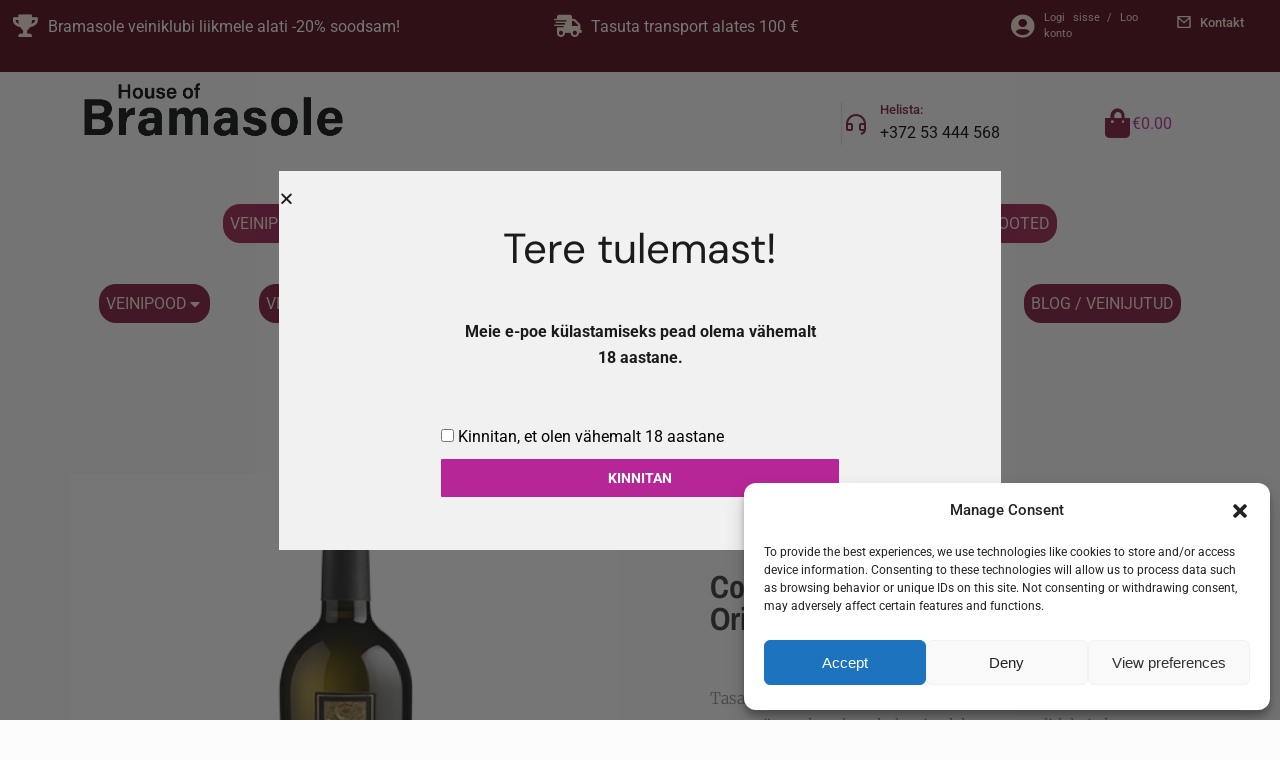

--- FILE ---
content_type: text/html; charset=UTF-8
request_url: https://bramasole.ee/Toode/contessa-elena-igt-veneto-orientale/
body_size: 31602
content:
<!DOCTYPE html>
<!--[if !(IE 6) | !(IE 7) | !(IE 8)  ]><!-->
<html lang="et" class="no-js">
<!--<![endif]-->
<head>
	<meta charset="UTF-8" />
		<meta name="viewport" content="width=device-width, initial-scale=1, maximum-scale=1, user-scalable=0">
			<link rel="profile" href="https://gmpg.org/xfn/11" />
	<meta name='robots' content='index, follow, max-image-preview:large, max-snippet:-1, max-video-preview:-1' />
<link rel="alternate" hreflang="en" href="https://bramasole.ee/en/toode/contessa-elena-igt-veneto-orientale/" />
<link rel="alternate" hreflang="et" href="https://bramasole.ee/Toode/contessa-elena-igt-veneto-orientale/" />
<link rel="alternate" hreflang="x-default" href="https://bramasole.ee/Toode/contessa-elena-igt-veneto-orientale/" />

	<!-- This site is optimized with the Yoast SEO Premium plugin v23.0 (Yoast SEO v25.3.1) - https://yoast.com/wordpress/plugins/seo/ -->
	<title>Contessa Elena IGT Veneto Orientale - Bramasole</title>
	<meta name="description" content="Contessa Elena Itaalia valge kuiv vein. Kvaliteetsed veinid Itaaliast ja Prantsusmaalt. Veiniklubi liikmele alati -20% soodsam!" />
	<link rel="canonical" href="https://bramasole.ee/Toode/contessa-elena-igt-veneto-orientale/" />
	<meta property="og:locale" content="et_EE" />
	<meta property="og:type" content="product" />
	<meta property="og:title" content="Contessa Elena IGT Veneto Orientale" />
	<meta property="og:description" content="Contessa Elena Itaalia valge kuiv vein. Kvaliteetsed veinid Itaaliast ja Prantsusmaalt. Veiniklubi liikmele alati -20% soodsam!" />
	<meta property="og:url" content="https://bramasole.ee/Toode/contessa-elena-igt-veneto-orientale/" />
	<meta property="og:site_name" content="Bramasole" />
	<meta property="article:modified_time" content="2024-04-24T12:21:11+00:00" />
	<meta property="og:image" content="https://bramasole.ee/wp-content/uploads/2024/04/Contessa-Elena-valge-vein.png" />
	<meta property="og:image:width" content="2292" />
	<meta property="og:image:height" content="2292" />
	<meta property="og:image:type" content="image/png" />
	<meta name="twitter:card" content="summary_large_image" />
	<meta name="twitter:label1" content="Price" />
	<meta name="twitter:data1" content="&euro;15.80" />
	<meta name="twitter:label2" content="Availability" />
	<meta name="twitter:data2" content="In stock" />
	<script type="application/ld+json" class="yoast-schema-graph">{"@context":"https://schema.org","@graph":[{"@type":["WebPage","ItemPage"],"@id":"https://bramasole.ee/Toode/contessa-elena-igt-veneto-orientale/","url":"https://bramasole.ee/Toode/contessa-elena-igt-veneto-orientale/","name":"Contessa Elena IGT Veneto Orientale - Bramasole","isPartOf":{"@id":"https://bramasole.ee/#website"},"primaryImageOfPage":{"@id":"https://bramasole.ee/Toode/contessa-elena-igt-veneto-orientale/#primaryimage"},"image":{"@id":"https://bramasole.ee/Toode/contessa-elena-igt-veneto-orientale/#primaryimage"},"thumbnailUrl":"https://bramasole.ee/wp-content/uploads/2024/04/Contessa-Elena-valge-vein.png","description":"Contessa Elena Itaalia valge kuiv vein. Kvaliteetsed veinid Itaaliast ja Prantsusmaalt. Veiniklubi liikmele alati -20% soodsam!","breadcrumb":{"@id":"https://bramasole.ee/Toode/contessa-elena-igt-veneto-orientale/#breadcrumb"},"inLanguage":"et","potentialAction":{"@type":"BuyAction","target":"https://bramasole.ee/Toode/contessa-elena-igt-veneto-orientale/"}},{"@type":"ImageObject","inLanguage":"et","@id":"https://bramasole.ee/Toode/contessa-elena-igt-veneto-orientale/#primaryimage","url":"https://bramasole.ee/wp-content/uploads/2024/04/Contessa-Elena-valge-vein.png","contentUrl":"https://bramasole.ee/wp-content/uploads/2024/04/Contessa-Elena-valge-vein.png","width":2292,"height":2292,"caption":"Contessa Elena valge vein"},{"@type":"BreadcrumbList","@id":"https://bramasole.ee/Toode/contessa-elena-igt-veneto-orientale/#breadcrumb","itemListElement":[{"@type":"ListItem","position":1,"name":"Home","item":"https://bramasole.ee/"},{"@type":"ListItem","position":2,"name":"VEINIPOOD","item":"https://bramasole.ee/veinipood/"},{"@type":"ListItem","position":3,"name":"Contessa Elena IGT Veneto Orientale"}]},{"@type":"WebSite","@id":"https://bramasole.ee/#website","url":"https://bramasole.ee/","name":"Bramasole","description":"Bramasole veinipood - ainult hea vein!","publisher":{"@id":"https://bramasole.ee/#organization"},"alternateName":"Bramasole veinid","potentialAction":[{"@type":"SearchAction","target":{"@type":"EntryPoint","urlTemplate":"https://bramasole.ee/?s={search_term_string}"},"query-input":{"@type":"PropertyValueSpecification","valueRequired":true,"valueName":"search_term_string"}}],"inLanguage":"et"},{"@type":"Organization","@id":"https://bramasole.ee/#organization","name":"Bramasole","url":"https://bramasole.ee/","logo":{"@type":"ImageObject","inLanguage":"et","@id":"https://bramasole.ee/#/schema/logo/image/","url":"https://bramasole.ee/wp-content/uploads/2023/04/House_of_bramasole_logo.png","contentUrl":"https://bramasole.ee/wp-content/uploads/2023/04/House_of_bramasole_logo.png","width":1031,"height":257,"caption":"Bramasole"},"image":{"@id":"https://bramasole.ee/#/schema/logo/image/"},"sameAs":["https://www.facebook.com/houseofbramasole","https://www.instagram.com/houseofbramasole/"]}]}</script>
	<meta property="product:price:amount" content="15.80" />
	<meta property="product:price:currency" content="EUR" />
	<meta property="og:availability" content="instock" />
	<meta property="product:availability" content="instock" />
	<meta property="product:condition" content="new" />
	<!-- / Yoast SEO Premium plugin. -->


<link rel='dns-prefetch' href='//www.googletagmanager.com' />
<link rel='dns-prefetch' href='//fonts.googleapis.com' />
<link rel="alternate" type="application/rss+xml" title="Bramasole &raquo; RSS" href="https://bramasole.ee/feed/" />
<link rel="alternate" type="application/rss+xml" title="Bramasole &raquo; Kommentaaride RSS" href="https://bramasole.ee/comments/feed/" />
<link rel="alternate" type="text/calendar" title="Bramasole &raquo; iCal Feed" href="https://bramasole.ee/uritused/?ical=1" />
<link rel="alternate" title="oEmbed (JSON)" type="application/json+oembed" href="https://bramasole.ee/wp-json/oembed/1.0/embed?url=https%3A%2F%2Fbramasole.ee%2FToode%2Fcontessa-elena-igt-veneto-orientale%2F" />
<link rel="alternate" title="oEmbed (XML)" type="text/xml+oembed" href="https://bramasole.ee/wp-json/oembed/1.0/embed?url=https%3A%2F%2Fbramasole.ee%2FToode%2Fcontessa-elena-igt-veneto-orientale%2F&#038;format=xml" />
<style id='wp-img-auto-sizes-contain-inline-css'>
img:is([sizes=auto i],[sizes^="auto," i]){contain-intrinsic-size:3000px 1500px}
/*# sourceURL=wp-img-auto-sizes-contain-inline-css */
</style>
<link rel='stylesheet' id='font-awesome-css' href='https://bramasole.ee/wp-content/plugins/elementor/assets/lib/font-awesome/css/font-awesome.min.css?ver=4.7.0' media='all' />
<style id='font-awesome-inline-css'>
[data-font="FontAwesome"]:before {font-family: 'FontAwesome' !important;content: attr(data-icon) !important;speak: none !important;font-weight: normal !important;font-variant: normal !important;text-transform: none !important;line-height: 1 !important;font-style: normal !important;-webkit-font-smoothing: antialiased !important;-moz-osx-font-smoothing: grayscale !important;}
/*# sourceURL=font-awesome-inline-css */
</style>
<style id='wp-emoji-styles-inline-css'>

	img.wp-smiley, img.emoji {
		display: inline !important;
		border: none !important;
		box-shadow: none !important;
		height: 1em !important;
		width: 1em !important;
		margin: 0 0.07em !important;
		vertical-align: -0.1em !important;
		background: none !important;
		padding: 0 !important;
	}
/*# sourceURL=wp-emoji-styles-inline-css */
</style>
<link rel='stylesheet' id='wp-block-library-css' href='https://bramasole.ee/wp-includes/css/dist/block-library/style.min.css?ver=6.9' media='all' />
<link rel='stylesheet' id='wc-blocks-style-css' href='https://bramasole.ee/wp-content/plugins/woocommerce/assets/client/blocks/wc-blocks.css?ver=wc-10.2.2' media='all' />
<style id='global-styles-inline-css'>
:root{--wp--preset--aspect-ratio--square: 1;--wp--preset--aspect-ratio--4-3: 4/3;--wp--preset--aspect-ratio--3-4: 3/4;--wp--preset--aspect-ratio--3-2: 3/2;--wp--preset--aspect-ratio--2-3: 2/3;--wp--preset--aspect-ratio--16-9: 16/9;--wp--preset--aspect-ratio--9-16: 9/16;--wp--preset--color--black: #000000;--wp--preset--color--cyan-bluish-gray: #abb8c3;--wp--preset--color--white: #FFF;--wp--preset--color--pale-pink: #f78da7;--wp--preset--color--vivid-red: #cf2e2e;--wp--preset--color--luminous-vivid-orange: #ff6900;--wp--preset--color--luminous-vivid-amber: #fcb900;--wp--preset--color--light-green-cyan: #7bdcb5;--wp--preset--color--vivid-green-cyan: #00d084;--wp--preset--color--pale-cyan-blue: #8ed1fc;--wp--preset--color--vivid-cyan-blue: #0693e3;--wp--preset--color--vivid-purple: #9b51e0;--wp--preset--color--accent: #1ebbf0;--wp--preset--color--dark-gray: #111;--wp--preset--color--light-gray: #767676;--wp--preset--gradient--vivid-cyan-blue-to-vivid-purple: linear-gradient(135deg,rgb(6,147,227) 0%,rgb(155,81,224) 100%);--wp--preset--gradient--light-green-cyan-to-vivid-green-cyan: linear-gradient(135deg,rgb(122,220,180) 0%,rgb(0,208,130) 100%);--wp--preset--gradient--luminous-vivid-amber-to-luminous-vivid-orange: linear-gradient(135deg,rgb(252,185,0) 0%,rgb(255,105,0) 100%);--wp--preset--gradient--luminous-vivid-orange-to-vivid-red: linear-gradient(135deg,rgb(255,105,0) 0%,rgb(207,46,46) 100%);--wp--preset--gradient--very-light-gray-to-cyan-bluish-gray: linear-gradient(135deg,rgb(238,238,238) 0%,rgb(169,184,195) 100%);--wp--preset--gradient--cool-to-warm-spectrum: linear-gradient(135deg,rgb(74,234,220) 0%,rgb(151,120,209) 20%,rgb(207,42,186) 40%,rgb(238,44,130) 60%,rgb(251,105,98) 80%,rgb(254,248,76) 100%);--wp--preset--gradient--blush-light-purple: linear-gradient(135deg,rgb(255,206,236) 0%,rgb(152,150,240) 100%);--wp--preset--gradient--blush-bordeaux: linear-gradient(135deg,rgb(254,205,165) 0%,rgb(254,45,45) 50%,rgb(107,0,62) 100%);--wp--preset--gradient--luminous-dusk: linear-gradient(135deg,rgb(255,203,112) 0%,rgb(199,81,192) 50%,rgb(65,88,208) 100%);--wp--preset--gradient--pale-ocean: linear-gradient(135deg,rgb(255,245,203) 0%,rgb(182,227,212) 50%,rgb(51,167,181) 100%);--wp--preset--gradient--electric-grass: linear-gradient(135deg,rgb(202,248,128) 0%,rgb(113,206,126) 100%);--wp--preset--gradient--midnight: linear-gradient(135deg,rgb(2,3,129) 0%,rgb(40,116,252) 100%);--wp--preset--font-size--small: 13px;--wp--preset--font-size--medium: 20px;--wp--preset--font-size--large: 36px;--wp--preset--font-size--x-large: 42px;--wp--preset--spacing--20: 0.44rem;--wp--preset--spacing--30: 0.67rem;--wp--preset--spacing--40: 1rem;--wp--preset--spacing--50: 1.5rem;--wp--preset--spacing--60: 2.25rem;--wp--preset--spacing--70: 3.38rem;--wp--preset--spacing--80: 5.06rem;--wp--preset--shadow--natural: 6px 6px 9px rgba(0, 0, 0, 0.2);--wp--preset--shadow--deep: 12px 12px 50px rgba(0, 0, 0, 0.4);--wp--preset--shadow--sharp: 6px 6px 0px rgba(0, 0, 0, 0.2);--wp--preset--shadow--outlined: 6px 6px 0px -3px rgb(255, 255, 255), 6px 6px rgb(0, 0, 0);--wp--preset--shadow--crisp: 6px 6px 0px rgb(0, 0, 0);}:where(.is-layout-flex){gap: 0.5em;}:where(.is-layout-grid){gap: 0.5em;}body .is-layout-flex{display: flex;}.is-layout-flex{flex-wrap: wrap;align-items: center;}.is-layout-flex > :is(*, div){margin: 0;}body .is-layout-grid{display: grid;}.is-layout-grid > :is(*, div){margin: 0;}:where(.wp-block-columns.is-layout-flex){gap: 2em;}:where(.wp-block-columns.is-layout-grid){gap: 2em;}:where(.wp-block-post-template.is-layout-flex){gap: 1.25em;}:where(.wp-block-post-template.is-layout-grid){gap: 1.25em;}.has-black-color{color: var(--wp--preset--color--black) !important;}.has-cyan-bluish-gray-color{color: var(--wp--preset--color--cyan-bluish-gray) !important;}.has-white-color{color: var(--wp--preset--color--white) !important;}.has-pale-pink-color{color: var(--wp--preset--color--pale-pink) !important;}.has-vivid-red-color{color: var(--wp--preset--color--vivid-red) !important;}.has-luminous-vivid-orange-color{color: var(--wp--preset--color--luminous-vivid-orange) !important;}.has-luminous-vivid-amber-color{color: var(--wp--preset--color--luminous-vivid-amber) !important;}.has-light-green-cyan-color{color: var(--wp--preset--color--light-green-cyan) !important;}.has-vivid-green-cyan-color{color: var(--wp--preset--color--vivid-green-cyan) !important;}.has-pale-cyan-blue-color{color: var(--wp--preset--color--pale-cyan-blue) !important;}.has-vivid-cyan-blue-color{color: var(--wp--preset--color--vivid-cyan-blue) !important;}.has-vivid-purple-color{color: var(--wp--preset--color--vivid-purple) !important;}.has-black-background-color{background-color: var(--wp--preset--color--black) !important;}.has-cyan-bluish-gray-background-color{background-color: var(--wp--preset--color--cyan-bluish-gray) !important;}.has-white-background-color{background-color: var(--wp--preset--color--white) !important;}.has-pale-pink-background-color{background-color: var(--wp--preset--color--pale-pink) !important;}.has-vivid-red-background-color{background-color: var(--wp--preset--color--vivid-red) !important;}.has-luminous-vivid-orange-background-color{background-color: var(--wp--preset--color--luminous-vivid-orange) !important;}.has-luminous-vivid-amber-background-color{background-color: var(--wp--preset--color--luminous-vivid-amber) !important;}.has-light-green-cyan-background-color{background-color: var(--wp--preset--color--light-green-cyan) !important;}.has-vivid-green-cyan-background-color{background-color: var(--wp--preset--color--vivid-green-cyan) !important;}.has-pale-cyan-blue-background-color{background-color: var(--wp--preset--color--pale-cyan-blue) !important;}.has-vivid-cyan-blue-background-color{background-color: var(--wp--preset--color--vivid-cyan-blue) !important;}.has-vivid-purple-background-color{background-color: var(--wp--preset--color--vivid-purple) !important;}.has-black-border-color{border-color: var(--wp--preset--color--black) !important;}.has-cyan-bluish-gray-border-color{border-color: var(--wp--preset--color--cyan-bluish-gray) !important;}.has-white-border-color{border-color: var(--wp--preset--color--white) !important;}.has-pale-pink-border-color{border-color: var(--wp--preset--color--pale-pink) !important;}.has-vivid-red-border-color{border-color: var(--wp--preset--color--vivid-red) !important;}.has-luminous-vivid-orange-border-color{border-color: var(--wp--preset--color--luminous-vivid-orange) !important;}.has-luminous-vivid-amber-border-color{border-color: var(--wp--preset--color--luminous-vivid-amber) !important;}.has-light-green-cyan-border-color{border-color: var(--wp--preset--color--light-green-cyan) !important;}.has-vivid-green-cyan-border-color{border-color: var(--wp--preset--color--vivid-green-cyan) !important;}.has-pale-cyan-blue-border-color{border-color: var(--wp--preset--color--pale-cyan-blue) !important;}.has-vivid-cyan-blue-border-color{border-color: var(--wp--preset--color--vivid-cyan-blue) !important;}.has-vivid-purple-border-color{border-color: var(--wp--preset--color--vivid-purple) !important;}.has-vivid-cyan-blue-to-vivid-purple-gradient-background{background: var(--wp--preset--gradient--vivid-cyan-blue-to-vivid-purple) !important;}.has-light-green-cyan-to-vivid-green-cyan-gradient-background{background: var(--wp--preset--gradient--light-green-cyan-to-vivid-green-cyan) !important;}.has-luminous-vivid-amber-to-luminous-vivid-orange-gradient-background{background: var(--wp--preset--gradient--luminous-vivid-amber-to-luminous-vivid-orange) !important;}.has-luminous-vivid-orange-to-vivid-red-gradient-background{background: var(--wp--preset--gradient--luminous-vivid-orange-to-vivid-red) !important;}.has-very-light-gray-to-cyan-bluish-gray-gradient-background{background: var(--wp--preset--gradient--very-light-gray-to-cyan-bluish-gray) !important;}.has-cool-to-warm-spectrum-gradient-background{background: var(--wp--preset--gradient--cool-to-warm-spectrum) !important;}.has-blush-light-purple-gradient-background{background: var(--wp--preset--gradient--blush-light-purple) !important;}.has-blush-bordeaux-gradient-background{background: var(--wp--preset--gradient--blush-bordeaux) !important;}.has-luminous-dusk-gradient-background{background: var(--wp--preset--gradient--luminous-dusk) !important;}.has-pale-ocean-gradient-background{background: var(--wp--preset--gradient--pale-ocean) !important;}.has-electric-grass-gradient-background{background: var(--wp--preset--gradient--electric-grass) !important;}.has-midnight-gradient-background{background: var(--wp--preset--gradient--midnight) !important;}.has-small-font-size{font-size: var(--wp--preset--font-size--small) !important;}.has-medium-font-size{font-size: var(--wp--preset--font-size--medium) !important;}.has-large-font-size{font-size: var(--wp--preset--font-size--large) !important;}.has-x-large-font-size{font-size: var(--wp--preset--font-size--x-large) !important;}
/*# sourceURL=global-styles-inline-css */
</style>

<style id='classic-theme-styles-inline-css'>
/*! This file is auto-generated */
.wp-block-button__link{color:#fff;background-color:#32373c;border-radius:9999px;box-shadow:none;text-decoration:none;padding:calc(.667em + 2px) calc(1.333em + 2px);font-size:1.125em}.wp-block-file__button{background:#32373c;color:#fff;text-decoration:none}
/*# sourceURL=/wp-includes/css/classic-themes.min.css */
</style>
<link rel='stylesheet' id='photoswipe-css' href='https://bramasole.ee/wp-content/plugins/woocommerce/assets/css/photoswipe/photoswipe.min.css?ver=10.2.2' media='all' />
<link rel='stylesheet' id='photoswipe-default-skin-css' href='https://bramasole.ee/wp-content/plugins/woocommerce/assets/css/photoswipe/default-skin/default-skin.min.css?ver=10.2.2' media='all' />
<style id='woocommerce-inline-inline-css'>
.woocommerce form .form-row .required { visibility: visible; }
/*# sourceURL=woocommerce-inline-inline-css */
</style>
<link rel='stylesheet' id='tribe-events-v2-single-skeleton-css' href='https://bramasole.ee/wp-content/plugins/the-events-calendar/build/css/tribe-events-single-skeleton.css?ver=6.13.2.1' media='all' />
<link rel='stylesheet' id='tribe-events-v2-single-skeleton-full-css' href='https://bramasole.ee/wp-content/plugins/the-events-calendar/build/css/tribe-events-single-full.css?ver=6.13.2.1' media='all' />
<link rel='stylesheet' id='tec-events-elementor-widgets-base-styles-css' href='https://bramasole.ee/wp-content/plugins/the-events-calendar/build/css/integrations/plugins/elementor/widgets/widget-base.css?ver=6.13.2.1' media='all' />
<link rel='stylesheet' id='cmplz-general-css' href='https://bramasole.ee/wp-content/plugins/complianz-gdpr/assets/css/cookieblocker.min.css?ver=1750404522' media='all' />
<link rel='stylesheet' id='ion.range-slider-css' href='https://bramasole.ee/wp-content/plugins/yith-woocommerce-ajax-product-filter-premium/assets/css/ion.range-slider.css?ver=2.3.1' media='all' />
<link rel='stylesheet' id='yith-wcan-shortcodes-css' href='https://bramasole.ee/wp-content/plugins/yith-woocommerce-ajax-product-filter-premium/assets/css/shortcodes.css?ver=5.12.0' media='all' />
<style id='yith-wcan-shortcodes-inline-css'>
:root{
	--yith-wcan-filters_colors_titles: #434343;
	--yith-wcan-filters_colors_background: #FFFFFF;
	--yith-wcan-filters_colors_accent: #A7144C;
	--yith-wcan-filters_colors_accent_r: 167;
	--yith-wcan-filters_colors_accent_g: 20;
	--yith-wcan-filters_colors_accent_b: 76;
	--yith-wcan-color_swatches_border_radius: 100%;
	--yith-wcan-color_swatches_size: 30px;
	--yith-wcan-labels_style_background: #FFFFFF;
	--yith-wcan-labels_style_background_hover: #A7144C;
	--yith-wcan-labels_style_background_active: #A7144C;
	--yith-wcan-labels_style_text: #434343;
	--yith-wcan-labels_style_text_hover: #FFFFFF;
	--yith-wcan-labels_style_text_active: #FFFFFF;
	--yith-wcan-anchors_style_text: #434343;
	--yith-wcan-anchors_style_text_hover: #A7144C;
	--yith-wcan-anchors_style_text_active: #A7144C;
}
/*# sourceURL=yith-wcan-shortcodes-inline-css */
</style>
<link rel='stylesheet' id='yith_wcbm_badge_style-css' href='https://bramasole.ee/wp-content/plugins/yith-woocommerce-badge-management-premium/assets/css/frontend.css?ver=3.18.0' media='all' />
<style id='yith_wcbm_badge_style-inline-css'>
.yith-wcbm-badge.yith-wcbm-badge-image.yith-wcbm-badge-2461 {
				top: 0; right: 0; 
				opacity: 100%;
				
				margin: 0px 0px 0px 0px;
				padding: 0px 0px 0px 0px;
				 width:auto
			}.yith-wcbm-badge.yith-wcbm-badge-image.yith-wcbm-badge-2464 {
				top: 0; right: 0; 
				opacity: 100%;
				
				margin: 0px 0px 0px 0px;
				padding: 0px 0px 0px 0px;
				 width:auto
			}
/*# sourceURL=yith_wcbm_badge_style-inline-css */
</style>
<link rel='stylesheet' id='yith-gfont-open-sans-css' href='https://bramasole.ee/wp-content/plugins/yith-woocommerce-badge-management-premium/assets/fonts/open-sans/style.css?ver=3.18.0' media='all' />
<link rel='stylesheet' id='yith-wcmbs-frontent-styles-css' href='https://bramasole.ee/wp-content/plugins/yith-woocommerce-membership-premium/assets/css/frontend.css?ver=2.22.0' media='all' />
<link rel='stylesheet' id='brands-styles-css' href='https://bramasole.ee/wp-content/plugins/woocommerce/assets/css/brands.css?ver=10.2.2' media='all' />
<link rel='stylesheet' id='the7-font-css' href='https://bramasole.ee/wp-content/themes/dt-the7/fonts/icomoon-the7-font/icomoon-the7-font.min.css?ver=12.2.0' media='all' />
<link rel='stylesheet' id='elementor-frontend-css' href='https://bramasole.ee/wp-content/plugins/elementor/assets/css/frontend.min.css?ver=3.29.2' media='all' />
<link rel='stylesheet' id='widget-heading-css' href='https://bramasole.ee/wp-content/plugins/elementor/assets/css/widget-heading.min.css?ver=3.29.2' media='all' />
<link rel='stylesheet' id='widget-form-css' href='https://bramasole.ee/wp-content/plugins/elementor-pro/assets/css/widget-form.min.css?ver=3.28.3' media='all' />
<link rel='stylesheet' id='e-animation-fadeIn-css' href='https://bramasole.ee/wp-content/plugins/elementor/assets/lib/animations/styles/fadeIn.min.css?ver=3.29.2' media='all' />
<link rel='stylesheet' id='e-popup-css' href='https://bramasole.ee/wp-content/plugins/elementor-pro/assets/css/conditionals/popup.min.css?ver=3.28.3' media='all' />
<link rel='stylesheet' id='widget-login-css' href='https://bramasole.ee/wp-content/plugins/elementor-pro/assets/css/widget-login.min.css?ver=3.28.3' media='all' />
<link rel='stylesheet' id='e-animation-rotateIn-css' href='https://bramasole.ee/wp-content/plugins/elementor/assets/lib/animations/styles/rotateIn.min.css?ver=3.29.2' media='all' />
<link rel='stylesheet' id='e-animation-zoomIn-css' href='https://bramasole.ee/wp-content/plugins/elementor/assets/lib/animations/styles/zoomIn.min.css?ver=3.29.2' media='all' />
<link rel='stylesheet' id='widget-spacer-css' href='https://bramasole.ee/wp-content/plugins/elementor/assets/css/widget-spacer.min.css?ver=3.29.2' media='all' />
<link rel='stylesheet' id='the7-icon-box-widget-css' href='https://bramasole.ee/wp-content/themes/dt-the7/css/compatibility/elementor/the7-icon-box-widget.min.css?ver=12.2.0' media='all' />
<link rel='stylesheet' id='the7-login-widget-css' href='https://bramasole.ee/wp-content/themes/dt-the7/css/compatibility/elementor/the7-login-widget.min.css?ver=12.2.0' media='all' />
<link rel='stylesheet' id='widget-image-css' href='https://bramasole.ee/wp-content/plugins/elementor/assets/css/widget-image.min.css?ver=3.29.2' media='all' />
<link rel='stylesheet' id='the7-woocommerce-menu-cart-css' href='https://bramasole.ee/wp-content/themes/dt-the7/css/compatibility/elementor/the7-woocommerce-menu-cart.min.css?ver=12.2.0' media='all' />
<link rel='stylesheet' id='the7_horizontal-menu-css' href='https://bramasole.ee/wp-content/themes/dt-the7/css/compatibility/elementor/the7-horizontal-menu-widget.min.css?ver=12.2.0' media='all' />
<link rel='stylesheet' id='widget-social-icons-css' href='https://bramasole.ee/wp-content/plugins/elementor/assets/css/widget-social-icons.min.css?ver=3.29.2' media='all' />
<link rel='stylesheet' id='e-apple-webkit-css' href='https://bramasole.ee/wp-content/plugins/elementor/assets/css/conditionals/apple-webkit.min.css?ver=3.29.2' media='all' />
<link rel='stylesheet' id='widget-woocommerce-product-images-css' href='https://bramasole.ee/wp-content/plugins/elementor-pro/assets/css/widget-woocommerce-product-images.min.css?ver=3.28.3' media='all' />
<link rel='stylesheet' id='widget-woocommerce-product-rating-css' href='https://bramasole.ee/wp-content/plugins/elementor-pro/assets/css/widget-woocommerce-product-rating.min.css?ver=3.28.3' media='all' />
<link rel='stylesheet' id='widget-woocommerce-product-price-css' href='https://bramasole.ee/wp-content/plugins/elementor-pro/assets/css/widget-woocommerce-product-price.min.css?ver=3.28.3' media='all' />
<link rel='stylesheet' id='widget-woocommerce-product-add-to-cart-css' href='https://bramasole.ee/wp-content/plugins/elementor-pro/assets/css/widget-woocommerce-product-add-to-cart.min.css?ver=3.28.3' media='all' />
<link rel='stylesheet' id='widget-woocommerce-products-css' href='https://bramasole.ee/wp-content/plugins/elementor-pro/assets/css/widget-woocommerce-products.min.css?ver=3.28.3' media='all' />
<link rel='stylesheet' id='widget-woocommerce-product-meta-css' href='https://bramasole.ee/wp-content/plugins/elementor-pro/assets/css/widget-woocommerce-product-meta.min.css?ver=3.28.3' media='all' />
<link rel='stylesheet' id='widget-woocommerce-product-data-tabs-css' href='https://bramasole.ee/wp-content/plugins/elementor-pro/assets/css/widget-woocommerce-product-data-tabs.min.css?ver=3.28.3' media='all' />
<link rel='stylesheet' id='elementor-icons-css' href='https://bramasole.ee/wp-content/plugins/elementor/assets/lib/eicons/css/elementor-icons.min.css?ver=5.40.0' media='all' />
<link rel='stylesheet' id='elementor-post-3441-css' href='https://bramasole.ee/wp-content/uploads/elementor/css/post-3441.css?ver=1760951964' media='all' />
<link rel='stylesheet' id='elementor-post-55164-css' href='https://bramasole.ee/wp-content/uploads/elementor/css/post-55164.css?ver=1760951964' media='all' />
<link rel='stylesheet' id='elementor-post-55097-css' href='https://bramasole.ee/wp-content/uploads/elementor/css/post-55097.css?ver=1760951964' media='all' />
<link rel='stylesheet' id='elementor-post-54721-css' href='https://bramasole.ee/wp-content/uploads/elementor/css/post-54721.css?ver=1760951965' media='all' />
<link rel='stylesheet' id='elementor-post-54674-css' href='https://bramasole.ee/wp-content/uploads/elementor/css/post-54674.css?ver=1760951965' media='all' />
<link rel='stylesheet' id='elementor-post-55484-css' href='https://bramasole.ee/wp-content/uploads/elementor/css/post-55484.css?ver=1760952219' media='all' />
<link rel='stylesheet' id='dt-web-fonts-css' href='https://fonts.googleapis.com/css?family=Roboto:400,500,600,700' media='all' />
<link rel='stylesheet' id='dt-main-css' href='https://bramasole.ee/wp-content/themes/dt-the7/css/main.min.css?ver=12.2.0' media='all' />
<style id='dt-main-inline-css'>
body #load {
  display: block;
  height: 100%;
  overflow: hidden;
  position: fixed;
  width: 100%;
  z-index: 9901;
  opacity: 1;
  visibility: visible;
  transition: all .35s ease-out;
}
.load-wrap {
  width: 100%;
  height: 100%;
  background-position: center center;
  background-repeat: no-repeat;
  text-align: center;
  display: -ms-flexbox;
  display: -ms-flex;
  display: flex;
  -ms-align-items: center;
  -ms-flex-align: center;
  align-items: center;
  -ms-flex-flow: column wrap;
  flex-flow: column wrap;
  -ms-flex-pack: center;
  -ms-justify-content: center;
  justify-content: center;
}
.load-wrap > svg {
  position: absolute;
  top: 50%;
  left: 50%;
  transform: translate(-50%,-50%);
}
#load {
  background: var(--the7-elementor-beautiful-loading-bg,#ffffff);
  --the7-beautiful-spinner-color2: var(--the7-beautiful-spinner-color,rgba(51,51,51,0.25));
}

/*# sourceURL=dt-main-inline-css */
</style>
<link rel='stylesheet' id='the7-custom-scrollbar-css' href='https://bramasole.ee/wp-content/themes/dt-the7/lib/custom-scrollbar/custom-scrollbar.min.css?ver=12.2.0' media='all' />
<link rel='stylesheet' id='ywdpd_owl-css' href='https://bramasole.ee/wp-content/plugins/yith-woocommerce-dynamic-pricing-and-discounts-premium/assets/css/owl/owl.carousel.min.css?ver=4.21.0' media='all' />
<link rel='stylesheet' id='yith_ywdpd_frontend-css' href='https://bramasole.ee/wp-content/plugins/yith-woocommerce-dynamic-pricing-and-discounts-premium/assets/css/frontend.css?ver=4.21.0' media='all' />
<link rel='stylesheet' id='the7-css-vars-css' href='https://bramasole.ee/wp-content/uploads/the7-css/css-vars.css?ver=c74b19bceb62' media='all' />
<link rel='stylesheet' id='dt-custom-css' href='https://bramasole.ee/wp-content/uploads/the7-css/custom.css?ver=c74b19bceb62' media='all' />
<link rel='stylesheet' id='wc-dt-custom-css' href='https://bramasole.ee/wp-content/uploads/the7-css/compatibility/wc-dt-custom.css?ver=c74b19bceb62' media='all' />
<link rel='stylesheet' id='dt-media-css' href='https://bramasole.ee/wp-content/uploads/the7-css/media.css?ver=c74b19bceb62' media='all' />
<link rel='stylesheet' id='the7-mega-menu-css' href='https://bramasole.ee/wp-content/uploads/the7-css/mega-menu.css?ver=c74b19bceb62' media='all' />
<link rel='stylesheet' id='wpml.less-css' href='https://bramasole.ee/wp-content/uploads/the7-css/compatibility/wpml.css?ver=c74b19bceb62' media='all' />
<link rel='stylesheet' id='style-css' href='https://bramasole.ee/wp-content/themes/dt-the7/style.css?ver=12.2.0' media='all' />
<link rel='stylesheet' id='the7-elementor-global-css' href='https://bramasole.ee/wp-content/themes/dt-the7/css/compatibility/elementor/elementor-global.min.css?ver=12.2.0' media='all' />
<link rel='stylesheet' id='elementor-gf-local-roboto-css' href='https://bramasole.ee/wp-content/uploads/elementor/google-fonts/css/roboto.css?ver=1747213783' media='all' />
<link rel='stylesheet' id='elementor-gf-local-robotoslab-css' href='https://bramasole.ee/wp-content/uploads/elementor/google-fonts/css/robotoslab.css?ver=1747213844' media='all' />
<link rel='stylesheet' id='elementor-gf-local-dmsans-css' href='https://bramasole.ee/wp-content/uploads/elementor/google-fonts/css/dmsans.css?ver=1747213885' media='all' />
<link rel='stylesheet' id='elementor-gf-local-poppins-css' href='https://bramasole.ee/wp-content/uploads/elementor/google-fonts/css/poppins.css?ver=1747213935' media='all' />
<link rel='stylesheet' id='elementor-gf-local-montserrat-css' href='https://bramasole.ee/wp-content/uploads/elementor/google-fonts/css/montserrat.css?ver=1747214035' media='all' />
<link rel='stylesheet' id='elementor-gf-local-merriweather-css' href='https://bramasole.ee/wp-content/uploads/elementor/google-fonts/css/merriweather.css?ver=1747214210' media='all' />
<link rel='stylesheet' id='elementor-gf-local-archivonarrow-css' href='https://bramasole.ee/wp-content/uploads/elementor/google-fonts/css/archivonarrow.css?ver=1747214233' media='all' />
<link rel='stylesheet' id='elementor-icons-shared-0-css' href='https://bramasole.ee/wp-content/plugins/elementor/assets/lib/font-awesome/css/fontawesome.min.css?ver=5.15.3' media='all' />
<link rel='stylesheet' id='elementor-icons-fa-solid-css' href='https://bramasole.ee/wp-content/plugins/elementor/assets/lib/font-awesome/css/solid.min.css?ver=5.15.3' media='all' />
<link rel='stylesheet' id='elementor-icons-fa-brands-css' href='https://bramasole.ee/wp-content/plugins/elementor/assets/lib/font-awesome/css/brands.min.css?ver=5.15.3' media='all' />
<script type="text/template" id="tmpl-variation-template">
	<div class="woocommerce-variation-description">{{{ data.variation.variation_description }}}</div>
	<div class="woocommerce-variation-price">{{{ data.variation.price_html }}}</div>
	<div class="woocommerce-variation-availability">{{{ data.variation.availability_html }}}</div>
</script>
<script type="text/template" id="tmpl-unavailable-variation-template">
	<p role="alert">Vabandame, see toode ei ole saadaval. Palun proovi teistsugust kombinatsiooni.</p>
</script>
<script src="https://bramasole.ee/wp-includes/js/jquery/jquery.min.js?ver=3.7.1" id="jquery-core-js"></script>
<script src="https://bramasole.ee/wp-includes/js/jquery/jquery-migrate.min.js?ver=3.4.1" id="jquery-migrate-js"></script>
<script id="wpml-cookie-js-extra">
var wpml_cookies = {"wp-wpml_current_language":{"value":"et","expires":1,"path":"/"}};
var wpml_cookies = {"wp-wpml_current_language":{"value":"et","expires":1,"path":"/"}};
//# sourceURL=wpml-cookie-js-extra
</script>
<script src="https://bramasole.ee/wp-content/plugins/sitepress-multilingual-cms/res/js/cookies/language-cookie.js?ver=476000" id="wpml-cookie-js" defer data-wp-strategy="defer"></script>
<script src="https://bramasole.ee/wp-content/plugins/woocommerce/assets/js/zoom/jquery.zoom.min.js?ver=1.7.21-wc.10.2.2" id="zoom-js" defer data-wp-strategy="defer"></script>
<script src="https://bramasole.ee/wp-content/plugins/woocommerce/assets/js/flexslider/jquery.flexslider.min.js?ver=2.7.2-wc.10.2.2" id="flexslider-js" defer data-wp-strategy="defer"></script>
<script src="https://bramasole.ee/wp-content/plugins/woocommerce/assets/js/photoswipe/photoswipe.min.js?ver=4.1.1-wc.10.2.2" id="photoswipe-js" defer data-wp-strategy="defer"></script>
<script src="https://bramasole.ee/wp-content/plugins/woocommerce/assets/js/photoswipe/photoswipe-ui-default.min.js?ver=4.1.1-wc.10.2.2" id="photoswipe-ui-default-js" defer data-wp-strategy="defer"></script>
<script id="wc-single-product-js-extra">
var wc_single_product_params = {"i18n_required_rating_text":"Palun vali hinnang","i18n_rating_options":["1 of 5 stars","2 of 5 stars","3 of 5 stars","4 of 5 stars","5 of 5 stars"],"i18n_product_gallery_trigger_text":"View full-screen image gallery","review_rating_required":"yes","flexslider":{"rtl":false,"animation":"slide","smoothHeight":true,"directionNav":false,"controlNav":"thumbnails","slideshow":false,"animationSpeed":500,"animationLoop":false,"allowOneSlide":false},"zoom_enabled":"1","zoom_options":[],"photoswipe_enabled":"1","photoswipe_options":{"shareEl":false,"closeOnScroll":false,"history":false,"hideAnimationDuration":0,"showAnimationDuration":0},"flexslider_enabled":"1"};
//# sourceURL=wc-single-product-js-extra
</script>
<script src="https://bramasole.ee/wp-content/plugins/woocommerce/assets/js/frontend/single-product.min.js?ver=10.2.2" id="wc-single-product-js" defer data-wp-strategy="defer"></script>
<script src="https://bramasole.ee/wp-content/plugins/woocommerce/assets/js/jquery-blockui/jquery.blockUI.min.js?ver=2.7.0-wc.10.2.2" id="jquery-blockui-js" defer data-wp-strategy="defer"></script>
<script src="https://bramasole.ee/wp-content/plugins/woocommerce/assets/js/js-cookie/js.cookie.min.js?ver=2.1.4-wc.10.2.2" id="js-cookie-js" defer data-wp-strategy="defer"></script>
<script id="woocommerce-js-extra">
var woocommerce_params = {"ajax_url":"/wp-admin/admin-ajax.php","wc_ajax_url":"/?wc-ajax=%%endpoint%%","i18n_password_show":"Show password","i18n_password_hide":"Hide password"};
//# sourceURL=woocommerce-js-extra
</script>
<script src="https://bramasole.ee/wp-content/plugins/woocommerce/assets/js/frontend/woocommerce.min.js?ver=10.2.2" id="woocommerce-js" defer data-wp-strategy="defer"></script>
<script id="dt-above-fold-js-extra">
var dtLocal = {"themeUrl":"https://bramasole.ee/wp-content/themes/dt-the7","passText":"To view this protected post, enter the password below:","moreButtonText":{"loading":"Loading...","loadMore":"Load more"},"postID":"55826","ajaxurl":"https://bramasole.ee/wp-admin/admin-ajax.php","REST":{"baseUrl":"https://bramasole.ee/wp-json/the7/v1","endpoints":{"sendMail":"/send-mail"}},"contactMessages":{"required":"One or more fields have an error. Please check and try again.","terms":"Please accept the privacy policy.","fillTheCaptchaError":"Please, fill the captcha."},"captchaSiteKey":"","ajaxNonce":"0a51844294","pageData":"","themeSettings":{"smoothScroll":"off","lazyLoading":false,"desktopHeader":{"height":90},"ToggleCaptionEnabled":"disabled","ToggleCaption":"Navigation","floatingHeader":{"showAfter":94,"showMenu":false,"height":60,"logo":{"showLogo":true,"html":"\u003Cimg class=\" preload-me\" src=\"https://bramasole.ee/wp-content/themes/dt-the7/inc/presets/images/full/skin11r.header-style-floating-logo-regular.png\" srcset=\"https://bramasole.ee/wp-content/themes/dt-the7/inc/presets/images/full/skin11r.header-style-floating-logo-regular.png 44w, https://bramasole.ee/wp-content/themes/dt-the7/inc/presets/images/full/skin11r.header-style-floating-logo-hd.png 88w\" width=\"44\" height=\"44\"   sizes=\"44px\" alt=\"Bramasole\" /\u003E","url":"https://bramasole.ee/"}},"topLine":{"floatingTopLine":{"logo":{"showLogo":false,"html":""}}},"mobileHeader":{"firstSwitchPoint":992,"secondSwitchPoint":778,"firstSwitchPointHeight":60,"secondSwitchPointHeight":60,"mobileToggleCaptionEnabled":"disabled","mobileToggleCaption":"Menu"},"stickyMobileHeaderFirstSwitch":{"logo":{"html":"\u003Cimg class=\" preload-me\" src=\"https://bramasole.ee/wp-content/themes/dt-the7/inc/presets/images/full/skin11r.header-style-mobile-logo-regular.png\" srcset=\"https://bramasole.ee/wp-content/themes/dt-the7/inc/presets/images/full/skin11r.header-style-mobile-logo-regular.png 44w, https://bramasole.ee/wp-content/themes/dt-the7/inc/presets/images/full/skin11r.header-style-mobile-logo-hd.png 88w\" width=\"44\" height=\"44\"   sizes=\"44px\" alt=\"Bramasole\" /\u003E"}},"stickyMobileHeaderSecondSwitch":{"logo":{"html":"\u003Cimg class=\" preload-me\" src=\"https://bramasole.ee/wp-content/themes/dt-the7/inc/presets/images/full/skin11r.header-style-mobile-logo-regular.png\" srcset=\"https://bramasole.ee/wp-content/themes/dt-the7/inc/presets/images/full/skin11r.header-style-mobile-logo-regular.png 44w, https://bramasole.ee/wp-content/themes/dt-the7/inc/presets/images/full/skin11r.header-style-mobile-logo-hd.png 88w\" width=\"44\" height=\"44\"   sizes=\"44px\" alt=\"Bramasole\" /\u003E"}},"sidebar":{"switchPoint":992},"boxedWidth":"1280px"},"wcCartFragmentHash":"e23752c58e9a6abcfa1abbdfca94f1c7","elementor":{"settings":{"container_width":0}}};
var dtShare = {"shareButtonText":{"facebook":"Share on Facebook","twitter":"Share on X","pinterest":"Pin it","linkedin":"Share on Linkedin","whatsapp":"Share on Whatsapp"},"overlayOpacity":"85"};
//# sourceURL=dt-above-fold-js-extra
</script>
<script src="https://bramasole.ee/wp-content/themes/dt-the7/js/above-the-fold.min.js?ver=12.2.0" id="dt-above-fold-js"></script>
<script src='https://bramasole.ee/wp-content/plugins/the-events-calendar/common/build/js/underscore-before.js'></script>
<script src="https://bramasole.ee/wp-includes/js/underscore.min.js?ver=1.13.7" id="underscore-js"></script>
<script src='https://bramasole.ee/wp-content/plugins/the-events-calendar/common/build/js/underscore-after.js'></script>
<script id="wp-util-js-extra">
var _wpUtilSettings = {"ajax":{"url":"/wp-admin/admin-ajax.php"}};
//# sourceURL=wp-util-js-extra
</script>
<script src="https://bramasole.ee/wp-includes/js/wp-util.min.js?ver=6.9" id="wp-util-js"></script>
<script id="wc-add-to-cart-variation-js-extra">
var wc_add_to_cart_variation_params = {"wc_ajax_url":"/?wc-ajax=%%endpoint%%","i18n_no_matching_variations_text":"Vabandame, sinu valikule ei vasta \u00fckski toode. Palun proovi teistsugust kombinatsiooni.","i18n_make_a_selection_text":"Palun vali enne ostukorvi lisamist sellele tootele omadused.","i18n_unavailable_text":"Vabandame, see toode ei ole saadaval. Palun proovi teistsugust kombinatsiooni.","i18n_reset_alert_text":"Your selection has been reset. Please select some product options before adding this product to your cart."};
//# sourceURL=wc-add-to-cart-variation-js-extra
</script>
<script src="https://bramasole.ee/wp-content/plugins/woocommerce/assets/js/frontend/add-to-cart-variation.min.js?ver=10.2.2" id="wc-add-to-cart-variation-js" defer data-wp-strategy="defer"></script>
<script src="https://bramasole.ee/wp-content/themes/dt-the7/js/compatibility/woocommerce/woocommerce.min.js?ver=12.2.0" id="dt-woocommerce-js"></script>

<!-- Google tag (gtag.js) snippet added by Site Kit -->
<!-- Google Analytics snippet added by Site Kit -->
<script src="https://www.googletagmanager.com/gtag/js?id=GT-PJ5LJJR" id="google_gtagjs-js" async></script>
<script id="google_gtagjs-js-after">
window.dataLayer = window.dataLayer || [];function gtag(){dataLayer.push(arguments);}
gtag("set","linker",{"domains":["bramasole.ee"]});
gtag("js", new Date());
gtag("set", "developer_id.dZTNiMT", true);
gtag("config", "GT-PJ5LJJR");
//# sourceURL=google_gtagjs-js-after
</script>
<link rel="https://api.w.org/" href="https://bramasole.ee/wp-json/" /><link rel="alternate" title="JSON" type="application/json" href="https://bramasole.ee/wp-json/wp/v2/product/55826" /><link rel="EditURI" type="application/rsd+xml" title="RSD" href="https://bramasole.ee/xmlrpc.php?rsd" />
<meta name="generator" content="WordPress 6.9" />
<meta name="generator" content="WooCommerce 10.2.2" />
<link rel='shortlink' href='https://bramasole.ee/?p=55826' />
<meta name="generator" content="Site Kit by Google 1.158.0" /><meta name="generator" content="WPML ver:4.7.6 stt:1,15;" />
<meta name="tec-api-version" content="v1"><meta name="tec-api-origin" content="https://bramasole.ee"><link rel="alternate" href="https://bramasole.ee/wp-json/tribe/events/v1/" />			<style>.cmplz-hidden {
					display: none !important;
				}</style>	<noscript><style>.woocommerce-product-gallery{ opacity: 1 !important; }</style></noscript>
	<meta name="generator" content="Elementor 3.29.2; features: e_local_google_fonts; settings: css_print_method-external, google_font-enabled, font_display-swap">
			<script data-service="facebook" data-category="marketing"  type="text/plain">
				!function(f,b,e,v,n,t,s){if(f.fbq)return;n=f.fbq=function(){n.callMethod?
					n.callMethod.apply(n,arguments):n.queue.push(arguments)};if(!f._fbq)f._fbq=n;
					n.push=n;n.loaded=!0;n.version='2.0';n.queue=[];t=b.createElement(e);t.async=!0;
					t.src=v;s=b.getElementsByTagName(e)[0];s.parentNode.insertBefore(t,s)}(window,
					document,'script','https://connect.facebook.net/en_US/fbevents.js');
			</script>
			<!-- WooCommerce Facebook Integration Begin -->
			<script data-service="facebook" data-category="marketing"  type="text/plain">

				fbq('init', '1557744648093282', {}, {
    "agent": "woocommerce_0-10.2.2-3.5.5"
});

				document.addEventListener( 'DOMContentLoaded', function() {
					// Insert placeholder for events injected when a product is added to the cart through AJAX.
					document.body.insertAdjacentHTML( 'beforeend', '<div class=\"wc-facebook-pixel-event-placeholder\"></div>' );
				}, false );

			</script>
			<!-- WooCommerce Facebook Integration End -->
						<style>
				.e-con.e-parent:nth-of-type(n+4):not(.e-lazyloaded):not(.e-no-lazyload),
				.e-con.e-parent:nth-of-type(n+4):not(.e-lazyloaded):not(.e-no-lazyload) * {
					background-image: none !important;
				}
				@media screen and (max-height: 1024px) {
					.e-con.e-parent:nth-of-type(n+3):not(.e-lazyloaded):not(.e-no-lazyload),
					.e-con.e-parent:nth-of-type(n+3):not(.e-lazyloaded):not(.e-no-lazyload) * {
						background-image: none !important;
					}
				}
				@media screen and (max-height: 640px) {
					.e-con.e-parent:nth-of-type(n+2):not(.e-lazyloaded):not(.e-no-lazyload),
					.e-con.e-parent:nth-of-type(n+2):not(.e-lazyloaded):not(.e-no-lazyload) * {
						background-image: none !important;
					}
				}
			</style>
			<script type="text/javascript" id="the7-loader-script">
document.addEventListener("DOMContentLoaded", function(event) {
	var load = document.getElementById("load");
	if(!load.classList.contains('loader-removed')){
		var removeLoading = setTimeout(function() {
			load.className += " loader-removed";
		}, 300);
	}
});
</script>
		<link rel="icon" href="https://bramasole.ee/wp-content/uploads/2023/10/cropped-Bramasole_web_ikoon-32x32.png" sizes="32x32" />
<link rel="icon" href="https://bramasole.ee/wp-content/uploads/2023/10/cropped-Bramasole_web_ikoon-192x192.png" sizes="192x192" />
<link rel="apple-touch-icon" href="https://bramasole.ee/wp-content/uploads/2023/10/cropped-Bramasole_web_ikoon-180x180.png" />
<meta name="msapplication-TileImage" content="https://bramasole.ee/wp-content/uploads/2023/10/cropped-Bramasole_web_ikoon-270x270.png" />
<style id='the7-custom-inline-css' type='text/css'>
.sub-nav .menu-item i.fa,
.sub-nav .menu-item i.fas,
.sub-nav .menu-item i.far,
.sub-nav .menu-item i.fab {
	text-align: center;
	width: 1.25em;
}
</style>
</head>
<body data-cmplz=1 id="the7-body" class="wp-singular product-template-default single single-product postid-55826 wp-custom-logo wp-embed-responsive wp-theme-dt-the7 theme-dt-the7 woocommerce woocommerce-page woocommerce-no-js tribe-no-js yith-wcan-pro yith-wcbm-theme-the7 no-comments title-off dt-responsive-on right-mobile-menu-close-icon ouside-menu-close-icon mobile-hamburger-close-bg-enable mobile-hamburger-close-bg-hover-enable  fade-medium-mobile-menu-close-icon fade-medium-menu-close-icon accent-gradient srcset-enabled btn-flat custom-btn-color custom-btn-hover-color sticky-mobile-header top-header first-switch-logo-left first-switch-menu-right second-switch-logo-left second-switch-menu-right right-mobile-menu layzr-loading-on dt-wpml popup-message-style the7-ver-12.2.0 elementor-default elementor-kit-3441 elementor-page-55484">
<script async type="text/javascript" src="https://static.klaviyo.com/onsite/js/klaviyo.js?company_id=VbM5TP"></script><!-- The7 12.2.0 -->
<div id="load" class="spinner-loader">
	<div class="load-wrap"><style type="text/css">
    [class*="the7-spinner-animate-"]{
        animation: spinner-animation 1s cubic-bezier(1,1,1,1) infinite;
        x:46.5px;
        y:40px;
        width:7px;
        height:20px;
        fill:var(--the7-beautiful-spinner-color2);
        opacity: 0.2;
    }
    .the7-spinner-animate-2{
        animation-delay: 0.083s;
    }
    .the7-spinner-animate-3{
        animation-delay: 0.166s;
    }
    .the7-spinner-animate-4{
         animation-delay: 0.25s;
    }
    .the7-spinner-animate-5{
         animation-delay: 0.33s;
    }
    .the7-spinner-animate-6{
         animation-delay: 0.416s;
    }
    .the7-spinner-animate-7{
         animation-delay: 0.5s;
    }
    .the7-spinner-animate-8{
         animation-delay: 0.58s;
    }
    .the7-spinner-animate-9{
         animation-delay: 0.666s;
    }
    .the7-spinner-animate-10{
         animation-delay: 0.75s;
    }
    .the7-spinner-animate-11{
        animation-delay: 0.83s;
    }
    .the7-spinner-animate-12{
        animation-delay: 0.916s;
    }
    @keyframes spinner-animation{
        from {
            opacity: 1;
        }
        to{
            opacity: 0;
        }
    }
</style>
<svg width="75px" height="75px" xmlns="http://www.w3.org/2000/svg" viewBox="0 0 100 100" preserveAspectRatio="xMidYMid">
	<rect class="the7-spinner-animate-1" rx="5" ry="5" transform="rotate(0 50 50) translate(0 -30)"></rect>
	<rect class="the7-spinner-animate-2" rx="5" ry="5" transform="rotate(30 50 50) translate(0 -30)"></rect>
	<rect class="the7-spinner-animate-3" rx="5" ry="5" transform="rotate(60 50 50) translate(0 -30)"></rect>
	<rect class="the7-spinner-animate-4" rx="5" ry="5" transform="rotate(90 50 50) translate(0 -30)"></rect>
	<rect class="the7-spinner-animate-5" rx="5" ry="5" transform="rotate(120 50 50) translate(0 -30)"></rect>
	<rect class="the7-spinner-animate-6" rx="5" ry="5" transform="rotate(150 50 50) translate(0 -30)"></rect>
	<rect class="the7-spinner-animate-7" rx="5" ry="5" transform="rotate(180 50 50) translate(0 -30)"></rect>
	<rect class="the7-spinner-animate-8" rx="5" ry="5" transform="rotate(210 50 50) translate(0 -30)"></rect>
	<rect class="the7-spinner-animate-9" rx="5" ry="5" transform="rotate(240 50 50) translate(0 -30)"></rect>
	<rect class="the7-spinner-animate-10" rx="5" ry="5" transform="rotate(270 50 50) translate(0 -30)"></rect>
	<rect class="the7-spinner-animate-11" rx="5" ry="5" transform="rotate(300 50 50) translate(0 -30)"></rect>
	<rect class="the7-spinner-animate-12" rx="5" ry="5" transform="rotate(330 50 50) translate(0 -30)"></rect>
</svg></div>
</div>
<div id="page" >
	<a class="skip-link screen-reader-text" href="#content">Skip to content</a>

		<div data-elementor-type="header" data-elementor-id="54721" class="elementor elementor-54721 elementor-location-header" data-elementor-post-type="elementor_library">
					<section class="elementor-section elementor-top-section elementor-element elementor-element-87217ac elementor-hidden-tablet elementor-hidden-mobile elementor-section-boxed elementor-section-height-default elementor-section-height-default" data-id="87217ac" data-element_type="section" data-settings="{&quot;background_background&quot;:&quot;classic&quot;}">
						<div class="elementor-container elementor-column-gap-default">
					<div class="elementor-column elementor-col-20 elementor-top-column elementor-element elementor-element-7b1d42f" data-id="7b1d42f" data-element_type="column">
			<div class="elementor-widget-wrap elementor-element-populated">
						<div class="elementor-element elementor-element-38b6918 icon-vertical-align-center elementor-widget__width-initial content-align-mobile-left content-align-left icon-box-vertical-align-top icon-position-left elementor-widget elementor-widget-the7_icon_box_widget" data-id="38b6918" data-element_type="widget" data-widget_type="the7_icon_box_widget.default">
				<div class="elementor-widget-container">
					
		<a class="the7-box-wrapper the7-elementor-widget box-hover the7_icon_box_widget-38b6918" >			<div class="box-content-wrapper">
									<div class="elementor-icon-div">						<div class="elementor-icon">
							<i aria-hidden="true" class="fas fa-trophy"></i>						</div>
					</div>								<div class="box-content">
																<div class="box-description">Bramasole veiniklubi liikmele alati -20% soodsam!</div>
					
					
				</div>
			</div>
		</a>					</div>
				</div>
					</div>
		</div>
				<div class="elementor-column elementor-col-20 elementor-top-column elementor-element elementor-element-ff00757" data-id="ff00757" data-element_type="column">
			<div class="elementor-widget-wrap elementor-element-populated">
						<div class="elementor-element elementor-element-b341ed8 icon-vertical-align-center elementor-widget__width-initial content-align-mobile-left content-align-left icon-box-vertical-align-top icon-position-left elementor-widget elementor-widget-the7_icon_box_widget" data-id="b341ed8" data-element_type="widget" data-widget_type="the7_icon_box_widget.default">
				<div class="elementor-widget-container">
					
		<a class="the7-box-wrapper the7-elementor-widget box-hover the7_icon_box_widget-b341ed8" >			<div class="box-content-wrapper">
									<div class="elementor-icon-div">						<div class="elementor-icon">
							<i aria-hidden="true" class="fas fa-shipping-fast"></i>						</div>
					</div>								<div class="box-content">
																<div class="box-description">Tasuta transport alates 100 €</div>
					
					
				</div>
			</div>
		</a>					</div>
				</div>
					</div>
		</div>
				<div class="elementor-column elementor-col-20 elementor-top-column elementor-element elementor-element-4549741" data-id="4549741" data-element_type="column">
			<div class="elementor-widget-wrap">
							</div>
		</div>
				<div class="elementor-column elementor-col-20 elementor-top-column elementor-element elementor-element-6558ce7" data-id="6558ce7" data-element_type="column">
			<div class="elementor-widget-wrap elementor-element-populated">
						<div class="elementor-element elementor-element-d944f4f elementor-widget elementor-widget-the7-login-widget" data-id="d944f4f" data-element_type="widget" data-widget_type="the7-login-widget.default">
				<div class="elementor-widget-container">
					<a class="the7-login-wrapper the7-elementor-widget" href="https://bramasole.ee/minu-konto/"><span class="the7-login-content-wrapper"><span class="elementor-icon"><i aria-hidden="true" class="fas fa-user-circle"></i></span><span class="login-text">Logi sisse / Loo konto</span></span></a>				</div>
				</div>
					</div>
		</div>
				<div class="elementor-column elementor-col-20 elementor-top-column elementor-element elementor-element-74a3806" data-id="74a3806" data-element_type="column">
			<div class="elementor-widget-wrap elementor-element-populated">
						<div class="elementor-element elementor-element-92d59c3 icon-vertical-align-center elementor-widget__width-auto icon-box-vertical-align-center content-align-left icon-position-left elementor-widget elementor-widget-the7_icon_box_widget" data-id="92d59c3" data-element_type="widget" data-widget_type="the7_icon_box_widget.default">
				<div class="elementor-widget-container">
					
		<a class="the7-box-wrapper the7-elementor-widget box-hover the7_icon_box_widget-92d59c3" href="https://bramasole.ee/kontakt/">			<div class="box-content-wrapper">
									<div class="elementor-icon-div">						<div class="elementor-icon">
							<svg xmlns="http://www.w3.org/2000/svg" viewBox="0 0 24 24" width="24" height="24"><path fill="none" d="M0 0h24v24H0z"></path><path d="M3 3h18a1 1 0 0 1 1 1v16a1 1 0 0 1-1 1H3a1 1 0 0 1-1-1V4a1 1 0 0 1 1-1zm17 4.238l-7.928 7.1L4 7.216V19h16V7.238zM4.511 5l7.55 6.662L19.502 5H4.511z"></path></svg>						</div>
					</div>								<div class="box-content">
																	<h4 class="box-heading">
															Kontakt													</h4>
										
					
				</div>
			</div>
		</a>					</div>
				</div>
					</div>
		</div>
					</div>
		</section>
				<section class="elementor-section elementor-top-section elementor-element elementor-element-3d0d091 elementor-section-boxed elementor-section-height-default elementor-section-height-default" data-id="3d0d091" data-element_type="section" data-settings="{&quot;background_background&quot;:&quot;classic&quot;}">
						<div class="elementor-container elementor-column-gap-default">
					<div class="elementor-column elementor-col-100 elementor-top-column elementor-element elementor-element-29a8714" data-id="29a8714" data-element_type="column">
			<div class="elementor-widget-wrap elementor-element-populated">
						<div class="elementor-element elementor-element-4b6cf81 elementor-hidden-desktop elementor-widget elementor-widget-text-editor" data-id="4b6cf81" data-element_type="widget" data-widget_type="text-editor.default">
				<div class="elementor-widget-container">
									<p><span style="color: #ffffff;">Bramasole veiniklubi liikmele alati -20 % soodsamad hinnad! Alates 100€ tasuta tarne!</span></p>								</div>
				</div>
					</div>
		</div>
					</div>
		</section>
				<section class="elementor-section elementor-top-section elementor-element elementor-element-638540e elementor-section-boxed elementor-section-height-default elementor-section-height-default" data-id="638540e" data-element_type="section">
						<div class="elementor-container elementor-column-gap-default">
					<div class="elementor-column elementor-col-100 elementor-top-column elementor-element elementor-element-eeced67" data-id="eeced67" data-element_type="column">
			<div class="elementor-widget-wrap">
							</div>
		</div>
					</div>
		</section>
				<section class="elementor-section elementor-top-section elementor-element elementor-element-6ea9edf elementor-hidden-mobile elementor-section-boxed elementor-section-height-default elementor-section-height-default" data-id="6ea9edf" data-element_type="section">
						<div class="elementor-container elementor-column-gap-default">
					<div class="elementor-column elementor-col-25 elementor-top-column elementor-element elementor-element-24c5a28" data-id="24c5a28" data-element_type="column">
			<div class="elementor-widget-wrap elementor-element-populated">
						<div class="elementor-element elementor-element-dd9cc85 elementor-widget__width-initial elementor-widget elementor-widget-theme-site-logo elementor-widget-image" data-id="dd9cc85" data-element_type="widget" data-widget_type="theme-site-logo.default">
				<div class="elementor-widget-container">
											<a href="https://bramasole.ee">
			<img fetchpriority="high" width="1031" height="257" src="https://bramasole.ee/wp-content/uploads/2023/04/House_of_bramasole_logo.png" class="attachment-full size-full wp-image-2042" alt="" srcset="https://bramasole.ee/wp-content/uploads/2023/04/House_of_bramasole_logo.png 1031w, https://bramasole.ee/wp-content/uploads/2023/04/House_of_bramasole_logo-803x200.png 803w, https://bramasole.ee/wp-content/uploads/2023/04/House_of_bramasole_logo-300x75.png 300w, https://bramasole.ee/wp-content/uploads/2023/04/House_of_bramasole_logo-1024x255.png 1024w, https://bramasole.ee/wp-content/uploads/2023/04/House_of_bramasole_logo-768x191.png 768w" sizes="(max-width: 1031px) 100vw, 1031px" />				</a>
											</div>
				</div>
					</div>
		</div>
				<div class="elementor-column elementor-col-25 elementor-top-column elementor-element elementor-element-318d4ea" data-id="318d4ea" data-element_type="column">
			<div class="elementor-widget-wrap">
							</div>
		</div>
				<div class="elementor-column elementor-col-25 elementor-top-column elementor-element elementor-element-27e82079" data-id="27e82079" data-element_type="column">
			<div class="elementor-widget-wrap elementor-element-populated">
						<div class="elementor-element elementor-element-747db823 icon-vertical-align-center elementor-widget__width-initial content-align-left icon-box-vertical-align-top icon-position-left elementor-widget elementor-widget-the7_icon_box_widget" data-id="747db823" data-element_type="widget" data-widget_type="the7_icon_box_widget.default">
				<div class="elementor-widget-container">
					
		<div class="the7-box-wrapper the7-elementor-widget the7_icon_box_widget-747db823">			<div class="box-content-wrapper">
									<a class="elementor-icon-div" >						<div class="elementor-icon">
							<svg xmlns="http://www.w3.org/2000/svg" viewBox="0 0 24 24" width="24" height="24"><path fill="none" d="M0 0h24v24H0z"></path><path d="M22 17.002a6.002 6.002 0 0 1-4.713 5.86l-.638-1.914A4.003 4.003 0 0 0 19.465 19H17a2 2 0 0 1-2-2v-4a2 2 0 0 1 2-2h2.938a8.001 8.001 0 0 0-15.876 0H7a2 2 0 0 1 2 2v4a2 2 0 0 1-2 2H4a2 2 0 0 1-2-2v-5C2 6.477 6.477 2 12 2s10 4.477 10 10V17.002zM20 17v-4h-3v4h3zM4 13v4h3v-4H4z"></path></svg>						</div>
					</a>								<div class="box-content">
																	<h4 class="box-heading">
							<a >								Helista:							</a>						</h4>
																<div class="box-description">+372 53 444 568</div>
					
					
				</div>
			</div>
		</div>					</div>
				</div>
					</div>
		</div>
				<div class="elementor-column elementor-col-25 elementor-top-column elementor-element elementor-element-e75753a" data-id="e75753a" data-element_type="column">
			<div class="elementor-widget-wrap elementor-element-populated">
						<div class="dt-empty-cart elementor-element elementor-element-ec30d81 elementor-widget__width-initial dt-menu-cart--items-indicator-bubble elementor-widget elementor-widget-the7-woocommerce-menu-cart" data-id="ec30d81" data-element_type="widget" data-widget_type="the7-woocommerce-menu-cart.default">
				<div class="elementor-widget-container">
					
		<div class="dt-menu-cart__toggle">
			<a class="dt-menu-cart__toggle_button" href="https://bramasole.ee/ostukorv/" aria-expanded="false" aria-label="Open cart" data-counter="0">
				<span class="dt-button-icon">
											<span class="elementor-icon">
							<i class="fas fa-shopping-bag"></i>						</span>
									</span>
				<span class="dt-cart-content">
										<span class="dt-cart-subtotal" data-product-count="0"><span class="woocommerce-Price-amount amount"><bdi><span class="woocommerce-Price-currencySymbol">&euro;</span>0.00</bdi></span></span>				</span>
			</a>
		</div>

						</div>
				</div>
					</div>
		</div>
					</div>
		</section>
				<section class="elementor-section elementor-top-section elementor-element elementor-element-f14372a elementor-hidden-desktop elementor-section-boxed elementor-section-height-default elementor-section-height-default" data-id="f14372a" data-element_type="section">
						<div class="elementor-container elementor-column-gap-default">
					<div class="elementor-column elementor-col-100 elementor-top-column elementor-element elementor-element-d9286c8" data-id="d9286c8" data-element_type="column">
			<div class="elementor-widget-wrap elementor-element-populated">
						<div class="elementor-element elementor-element-653d5d0 elementor-widget elementor-widget-theme-site-logo elementor-widget-image" data-id="653d5d0" data-element_type="widget" data-widget_type="theme-site-logo.default">
				<div class="elementor-widget-container">
											<a href="https://bramasole.ee">
			<img fetchpriority="high" width="1031" height="257" src="https://bramasole.ee/wp-content/uploads/2023/04/House_of_bramasole_logo.png" class="attachment-full size-full wp-image-2042" alt="" srcset="https://bramasole.ee/wp-content/uploads/2023/04/House_of_bramasole_logo.png 1031w, https://bramasole.ee/wp-content/uploads/2023/04/House_of_bramasole_logo-803x200.png 803w, https://bramasole.ee/wp-content/uploads/2023/04/House_of_bramasole_logo-300x75.png 300w, https://bramasole.ee/wp-content/uploads/2023/04/House_of_bramasole_logo-1024x255.png 1024w, https://bramasole.ee/wp-content/uploads/2023/04/House_of_bramasole_logo-768x191.png 768w" sizes="(max-width: 1031px) 100vw, 1031px" />				</a>
											</div>
				</div>
					</div>
		</div>
					</div>
		</section>
				<section class="elementor-section elementor-top-section elementor-element elementor-element-b214b1b elementor-section-boxed elementor-section-height-default elementor-section-height-default" data-id="b214b1b" data-element_type="section">
						<div class="elementor-container elementor-column-gap-default">
					<div class="elementor-column elementor-col-100 elementor-top-column elementor-element elementor-element-2cb43c2" data-id="2cb43c2" data-element_type="column">
			<div class="elementor-widget-wrap elementor-element-populated">
						<div class="elementor-element elementor-element-d667ec6 elementor-hidden-tablet elementor-hidden-mobile parent-item-clickable-yes horizontal-menu--dropdown-tablet mob-menu-dropdown sub-menu-position-left dt-sub-menu_align-left sub-icon_position-right sub-icon_align-with_text toggle-align-center toggle-icon_position-right elementor-widget elementor-widget-the7_horizontal-menu" data-id="d667ec6" data-element_type="widget" data-settings="{&quot;parent_is_clickable&quot;:&quot;yes&quot;,&quot;dropdown&quot;:&quot;tablet&quot;,&quot;dropdown_type&quot;:&quot;dropdown&quot;}" data-widget_type="the7_horizontal-menu.default">
				<div class="elementor-widget-container">
					<div class="horizontal-menu-wrap"><div class="horizontal-menu-toggle hidden-on-load" role="button" tabindex="0" aria-label="Menu Toggle" aria-expanded="false"><span class="right menu-toggle-icons" aria-hidden="true" role="presentation"><i class="open-button fas fa-bars" aria-hidden="true"></i><i class="icon-active fas fa-times" aria-hidden="true"></i></span><span class="toggle-text">Menu</span></div><nav class="dt-nav-menu-horizontal--main dt-nav-menu-horizontal__container justify-content-center widget-divider-"><ul class="dt-nav-menu-horizontal d-flex flex-row justify-content-center"><li class="menu-item menu-item-type-post_type menu-item-object-page current_page_parent menu-item-55278 first depth-0"><a href='https://bramasole.ee/veinipood/' data-level='1'><span class="item-content"><span class="menu-item-text  "><span class="menu-text">VEINIPOOD</span></span><span class="submenu-indicator" ><i aria-hidden="true" class="desktop-menu-icon fas fa-caret-down"></i><span class="submenu-mob-indicator" ><i aria-hidden="true" class="mobile-menu-icon fas fa-caret-down"></i><i aria-hidden="true" class="mobile-act-icon fas fa-caret-up"></i></span></span></span></a></li> <li class="menu-item menu-item-type-custom menu-item-object-custom menu-item-54932 depth-0"><a href='https://bramasole.ee/tootekategooria/valge-vein/' data-level='1'><span class="item-content"><span class="menu-item-text  "><span class="menu-text">VALGE VEIN</span></span><span class="submenu-indicator" ><i aria-hidden="true" class="desktop-menu-icon fas fa-caret-down"></i><span class="submenu-mob-indicator" ><i aria-hidden="true" class="mobile-menu-icon fas fa-caret-down"></i><i aria-hidden="true" class="mobile-act-icon fas fa-caret-up"></i></span></span></span></a></li> <li class="menu-item menu-item-type-custom menu-item-object-custom menu-item-54933 depth-0"><a href='https://bramasole.ee/tootekategooria/vahuvein/' data-level='1'><span class="item-content"><span class="menu-item-text  "><span class="menu-text">VAHUVEIN</span></span><span class="submenu-indicator" ><i aria-hidden="true" class="desktop-menu-icon fas fa-caret-down"></i><span class="submenu-mob-indicator" ><i aria-hidden="true" class="mobile-menu-icon fas fa-caret-down"></i><i aria-hidden="true" class="mobile-act-icon fas fa-caret-up"></i></span></span></span></a></li> <li class="menu-item menu-item-type-custom menu-item-object-custom menu-item-54934 depth-0"><a href='https://bramasole.ee/tootekategooria/punane-vein/' data-level='1'><span class="item-content"><span class="menu-item-text  "><span class="menu-text">PUNANE VEIN</span></span><span class="submenu-indicator" ><i aria-hidden="true" class="desktop-menu-icon fas fa-caret-down"></i><span class="submenu-mob-indicator" ><i aria-hidden="true" class="mobile-menu-icon fas fa-caret-down"></i><i aria-hidden="true" class="mobile-act-icon fas fa-caret-up"></i></span></span></span></a></li> <li class="menu-item menu-item-type-custom menu-item-object-custom menu-item-54935 depth-0"><a href='https://bramasole.ee/tootekategooria/roosa-vein/' data-level='1'><span class="item-content"><span class="menu-item-text  "><span class="menu-text">ROOSA VEIN</span></span><span class="submenu-indicator" ><i aria-hidden="true" class="desktop-menu-icon fas fa-caret-down"></i><span class="submenu-mob-indicator" ><i aria-hidden="true" class="mobile-menu-icon fas fa-caret-down"></i><i aria-hidden="true" class="mobile-act-icon fas fa-caret-up"></i></span></span></span></a></li> <li class="menu-item menu-item-type-custom menu-item-object-custom menu-item-54936 depth-0"><a href='https://bramasole.ee/tootekategooria/veinikokteil-spritz/' data-level='1'><span class="item-content"><span class="menu-item-text  "><span class="menu-text">VEINIKOKTEILID</span></span><span class="submenu-indicator" ><i aria-hidden="true" class="desktop-menu-icon fas fa-caret-down"></i><span class="submenu-mob-indicator" ><i aria-hidden="true" class="mobile-menu-icon fas fa-caret-down"></i><i aria-hidden="true" class="mobile-act-icon fas fa-caret-up"></i></span></span></span></a></li> <li class="menu-item menu-item-type-custom menu-item-object-custom menu-item-54938 last depth-0"><a href='https://bramasole.ee/tootekategooria/gurmeetooted/' data-level='1'><span class="item-content"><span class="menu-item-text  "><span class="menu-text">GURMEETOOTED</span></span><span class="submenu-indicator" ><i aria-hidden="true" class="desktop-menu-icon fas fa-caret-down"></i><span class="submenu-mob-indicator" ><i aria-hidden="true" class="mobile-menu-icon fas fa-caret-down"></i><i aria-hidden="true" class="mobile-act-icon fas fa-caret-up"></i></span></span></span></a></li> </ul></nav></div>				</div>
				</div>
					</div>
		</div>
					</div>
		</section>
				<section class="elementor-section elementor-top-section elementor-element elementor-element-a156690 elementor-section-boxed elementor-section-height-default elementor-section-height-default" data-id="a156690" data-element_type="section" data-settings="{&quot;background_background&quot;:&quot;classic&quot;}">
						<div class="elementor-container elementor-column-gap-default">
					<div class="elementor-column elementor-col-100 elementor-top-column elementor-element elementor-element-7534c7f" data-id="7534c7f" data-element_type="column">
			<div class="elementor-widget-wrap elementor-element-populated">
						<div class="elementor-element elementor-element-0dc649b parent-item-clickable-yes horizontal-menu--dropdown-tablet mob-menu-dropdown sub-menu-position-left dt-sub-menu_align-left sub-icon_position-right sub-icon_align-with_text toggle-align-center toggle-icon_position-right elementor-widget elementor-widget-the7_horizontal-menu" data-id="0dc649b" data-element_type="widget" data-settings="{&quot;parent_is_clickable&quot;:&quot;yes&quot;,&quot;dropdown&quot;:&quot;tablet&quot;,&quot;dropdown_type&quot;:&quot;dropdown&quot;}" data-widget_type="the7_horizontal-menu.default">
				<div class="elementor-widget-container">
					<div class="horizontal-menu-wrap"><div class="horizontal-menu-toggle hidden-on-load" role="button" tabindex="0" aria-label="Menu Toggle" aria-expanded="false"><span class="right menu-toggle-icons" aria-hidden="true" role="presentation"><i class="open-button fas fa-bars" aria-hidden="true"></i><i class="icon-active fas fa-times" aria-hidden="true"></i></span><span class="toggle-text">Menu</span></div><nav class="dt-nav-menu-horizontal--main dt-nav-menu-horizontal__container justify-content-around widget-divider-"><ul class="dt-nav-menu-horizontal d-flex flex-row justify-content-around"><li class="menu-item menu-item-type-custom menu-item-object-custom menu-item-has-children menu-item-56885 first has-children depth-0"><a href='https://bramasole.ee/veinipood/' data-level='1'><span class="item-content"><span class="menu-item-text  "><span class="menu-text">VEINIPOOD</span></span><span class="submenu-indicator" ><i aria-hidden="true" class="desktop-menu-icon fas fa-caret-down"></i><span class="submenu-mob-indicator" ><i aria-hidden="true" class="mobile-menu-icon fas fa-caret-down"></i><i aria-hidden="true" class="mobile-act-icon fas fa-caret-up"></i></span></span></span></a><ul class="the7-e-sub-nav horizontal-sub-nav"><li class="menu-item menu-item-type-custom menu-item-object-custom menu-item-56887 first depth-1"><a href='https://bramasole.ee/tootekategooria/vahuvein/' data-level='2'><span class="item-content"><span class="menu-item-text  "><span class="menu-text">VAHUVEIN</span></span><span class="submenu-indicator" ><i aria-hidden="true" class="desktop-menu-icon fas fa-caret-right"></i><span class="submenu-mob-indicator" ><i aria-hidden="true" class="mobile-menu-icon fas fa-caret-down"></i><i aria-hidden="true" class="mobile-act-icon fas fa-caret-up"></i></span></span></span></a></li> <li class="menu-item menu-item-type-custom menu-item-object-custom menu-item-56886 depth-1"><a href='https://bramasole.ee/tootekategooria/valge-vein/' data-level='2'><span class="item-content"><span class="menu-item-text  "><span class="menu-text">VALGE VEIN</span></span><span class="submenu-indicator" ><i aria-hidden="true" class="desktop-menu-icon fas fa-caret-right"></i><span class="submenu-mob-indicator" ><i aria-hidden="true" class="mobile-menu-icon fas fa-caret-down"></i><i aria-hidden="true" class="mobile-act-icon fas fa-caret-up"></i></span></span></span></a></li> <li class="menu-item menu-item-type-custom menu-item-object-custom menu-item-56888 depth-1"><a href='https://bramasole.ee/tootekategooria/punane-vein/' data-level='2'><span class="item-content"><span class="menu-item-text  "><span class="menu-text">PUNANE VEIN</span></span><span class="submenu-indicator" ><i aria-hidden="true" class="desktop-menu-icon fas fa-caret-right"></i><span class="submenu-mob-indicator" ><i aria-hidden="true" class="mobile-menu-icon fas fa-caret-down"></i><i aria-hidden="true" class="mobile-act-icon fas fa-caret-up"></i></span></span></span></a></li> <li class="menu-item menu-item-type-custom menu-item-object-custom menu-item-56889 depth-1"><a href='https://bramasole.ee/tootekategooria/veinikokteil-spritz/' data-level='2'><span class="item-content"><span class="menu-item-text  "><span class="menu-text">VEINIKOKTEILID</span></span><span class="submenu-indicator" ><i aria-hidden="true" class="desktop-menu-icon fas fa-caret-right"></i><span class="submenu-mob-indicator" ><i aria-hidden="true" class="mobile-menu-icon fas fa-caret-down"></i><i aria-hidden="true" class="mobile-act-icon fas fa-caret-up"></i></span></span></span></a></li> <li class="menu-item menu-item-type-custom menu-item-object-custom menu-item-56890 depth-1"><a href='https://bramasole.ee/tootekategooria/gurmeetooted/' data-level='2'><span class="item-content"><span class="menu-item-text  "><span class="menu-text">GURMEETOOTED</span></span><span class="submenu-indicator" ><i aria-hidden="true" class="desktop-menu-icon fas fa-caret-right"></i><span class="submenu-mob-indicator" ><i aria-hidden="true" class="mobile-menu-icon fas fa-caret-down"></i><i aria-hidden="true" class="mobile-act-icon fas fa-caret-up"></i></span></span></span></a></li> </ul></li> <li class="menu-item menu-item-type-custom menu-item-object-custom menu-item-has-children menu-item-56871 has-children depth-0"><a href='#' data-level='1'><span class="item-content"><span class="menu-item-text  "><span class="menu-text">VEINIKOOL</span></span><span class="submenu-indicator" ><i aria-hidden="true" class="desktop-menu-icon fas fa-caret-down"></i><span class="submenu-mob-indicator" ><i aria-hidden="true" class="mobile-menu-icon fas fa-caret-down"></i><i aria-hidden="true" class="mobile-act-icon fas fa-caret-up"></i></span></span></span></a><ul class="the7-e-sub-nav horizontal-sub-nav"><li class="menu-item menu-item-type-custom menu-item-object-custom menu-item-has-children menu-item-56872 first has-children depth-1"><a href='#' data-level='2'><span class="item-content"><span class="menu-item-text  "><span class="menu-text">VIINAMARJAD</span></span><span class="submenu-indicator" ><i aria-hidden="true" class="desktop-menu-icon fas fa-caret-right"></i><span class="submenu-mob-indicator" ><i aria-hidden="true" class="mobile-menu-icon fas fa-caret-down"></i><i aria-hidden="true" class="mobile-act-icon fas fa-caret-up"></i></span></span></span></a><ul class="the7-e-sub-nav horizontal-sub-nav"><li class="menu-item menu-item-type-post_type menu-item-object-page menu-item-56958 first depth-2"><a href='https://bramasole.ee/pinot-grigio/' data-level='3'><span class="item-content"><span class="menu-item-text  "><span class="menu-text">Pinot Grigio</span></span><span class="submenu-indicator" ><i aria-hidden="true" class="desktop-menu-icon fas fa-caret-right"></i><span class="submenu-mob-indicator" ><i aria-hidden="true" class="mobile-menu-icon fas fa-caret-down"></i><i aria-hidden="true" class="mobile-act-icon fas fa-caret-up"></i></span></span></span></a></li> <li class="menu-item menu-item-type-post_type menu-item-object-page menu-item-57017 depth-2"><a href='https://bramasole.ee/montepulciano/' data-level='3'><span class="item-content"><span class="menu-item-text  "><span class="menu-text">Montepulciano</span></span><span class="submenu-indicator" ><i aria-hidden="true" class="desktop-menu-icon fas fa-caret-right"></i><span class="submenu-mob-indicator" ><i aria-hidden="true" class="mobile-menu-icon fas fa-caret-down"></i><i aria-hidden="true" class="mobile-act-icon fas fa-caret-up"></i></span></span></span></a></li> </ul></li> </ul></li> <li class="menu-item menu-item-type-post_type menu-item-object-page menu-item-56878 depth-0"><a href='https://bramasole.ee/privaaturitused/' data-level='1'><span class="item-content"><span class="menu-item-text  "><span class="menu-text">Privaatüritused</span></span><span class="submenu-indicator" ><i aria-hidden="true" class="desktop-menu-icon fas fa-caret-down"></i><span class="submenu-mob-indicator" ><i aria-hidden="true" class="mobile-menu-icon fas fa-caret-down"></i><i aria-hidden="true" class="mobile-act-icon fas fa-caret-up"></i></span></span></span></a></li> <li class="menu-item menu-item-type-post_type menu-item-object-page menu-item-has-children menu-item-56883 has-children depth-0"><a href='https://bramasole.ee/house-of-bramasole-kohvik/' data-level='1'><span class="item-content"><span class="menu-item-text  "><span class="menu-text">House of Bramasole kohvik</span></span><span class="submenu-indicator" ><i aria-hidden="true" class="desktop-menu-icon fas fa-caret-down"></i><span class="submenu-mob-indicator" ><i aria-hidden="true" class="mobile-menu-icon fas fa-caret-down"></i><i aria-hidden="true" class="mobile-act-icon fas fa-caret-up"></i></span></span></span></a><ul class="the7-e-sub-nav horizontal-sub-nav"><li class="menu-item menu-item-type-post_type menu-item-object-page menu-item-56959 first depth-1"><a href='https://bramasole.ee/house-of-bramasole-kohviku-menuu/' data-level='2'><span class="item-content"><span class="menu-item-text  "><span class="menu-text">House of Bramasole kohviku menüü</span></span><span class="submenu-indicator" ><i aria-hidden="true" class="desktop-menu-icon fas fa-caret-right"></i><span class="submenu-mob-indicator" ><i aria-hidden="true" class="mobile-menu-icon fas fa-caret-down"></i><i aria-hidden="true" class="mobile-act-icon fas fa-caret-up"></i></span></span></span></a></li> </ul></li> <li class="menu-item menu-item-type-custom menu-item-object-custom menu-item-56882 depth-0"><a href='https://bramasole.ee/tootekategooria/veiniklaasid/' data-level='1'><span class="item-content"><span class="menu-item-text  "><span class="menu-text">VEINIKLAASID</span></span><span class="submenu-indicator" ><i aria-hidden="true" class="desktop-menu-icon fas fa-caret-down"></i><span class="submenu-mob-indicator" ><i aria-hidden="true" class="mobile-menu-icon fas fa-caret-down"></i><i aria-hidden="true" class="mobile-act-icon fas fa-caret-up"></i></span></span></span></a></li> <li class="menu-item menu-item-type-custom menu-item-object-custom menu-item-56884 last depth-0"><a href='https://bramasole.ee/blog/' data-level='1'><span class="item-content"><span class="menu-item-text  "><span class="menu-text">BLOG / VEINIJUTUD</span></span><span class="submenu-indicator" ><i aria-hidden="true" class="desktop-menu-icon fas fa-caret-down"></i><span class="submenu-mob-indicator" ><i aria-hidden="true" class="mobile-menu-icon fas fa-caret-down"></i><i aria-hidden="true" class="mobile-act-icon fas fa-caret-up"></i></span></span></span></a></li> </ul></nav></div>				</div>
				</div>
					</div>
		</div>
					</div>
		</section>
				<section class="elementor-section elementor-top-section elementor-element elementor-element-041b37c elementor-hidden-desktop elementor-section-boxed elementor-section-height-default elementor-section-height-default" data-id="041b37c" data-element_type="section">
						<div class="elementor-container elementor-column-gap-default">
					<div class="elementor-column elementor-col-25 elementor-top-column elementor-element elementor-element-1172f8e" data-id="1172f8e" data-element_type="column">
			<div class="elementor-widget-wrap elementor-element-populated">
						<div class="elementor-element elementor-element-95d08ab horizontal-menu--dropdown-mobile elementor-widget__width-initial toggle-align-mobile-left parent-item-clickable-yes mob-menu-dropdown sub-menu-position-left dt-sub-menu_align-left sub-icon_position-right sub-icon_align-with_text toggle-align-center elementor-widget elementor-widget-the7_horizontal-menu" data-id="95d08ab" data-element_type="widget" data-settings="{&quot;dropdown&quot;:&quot;mobile&quot;,&quot;parent_is_clickable&quot;:&quot;yes&quot;,&quot;dropdown_type&quot;:&quot;dropdown&quot;}" data-widget_type="the7_horizontal-menu.default">
				<div class="elementor-widget-container">
					<div class="horizontal-menu-wrap"><div class="horizontal-menu-toggle hidden-on-load" role="button" tabindex="0" aria-label="Menu Toggle" aria-expanded="false"><span class="right menu-toggle-icons" aria-hidden="true" role="presentation"><i class="open-button fas fa-bars" aria-hidden="true"></i><i class="icon-active fas fa-times" aria-hidden="true"></i></span></div><nav class="dt-nav-menu-horizontal--main dt-nav-menu-horizontal__container justify-content-end widget-divider-"><ul class="dt-nav-menu-horizontal d-flex flex-row justify-content-end"><li class="menu-item menu-item-type-post_type menu-item-object-page current_page_parent menu-item-55278 first depth-0"><a href='https://bramasole.ee/veinipood/' data-level='1'><span class="item-content"><span class="menu-item-text  "><span class="menu-text">VEINIPOOD</span></span><span class="submenu-indicator" ><i aria-hidden="true" class="desktop-menu-icon fas fa-caret-down"></i><span class="submenu-mob-indicator" ><i aria-hidden="true" class="mobile-menu-icon fas fa-caret-down"></i><i aria-hidden="true" class="mobile-act-icon fas fa-caret-up"></i></span></span></span></a></li> <li class="menu-item menu-item-type-custom menu-item-object-custom menu-item-54932 depth-0"><a href='https://bramasole.ee/tootekategooria/valge-vein/' data-level='1'><span class="item-content"><span class="menu-item-text  "><span class="menu-text">VALGE VEIN</span></span><span class="submenu-indicator" ><i aria-hidden="true" class="desktop-menu-icon fas fa-caret-down"></i><span class="submenu-mob-indicator" ><i aria-hidden="true" class="mobile-menu-icon fas fa-caret-down"></i><i aria-hidden="true" class="mobile-act-icon fas fa-caret-up"></i></span></span></span></a></li> <li class="menu-item menu-item-type-custom menu-item-object-custom menu-item-54933 depth-0"><a href='https://bramasole.ee/tootekategooria/vahuvein/' data-level='1'><span class="item-content"><span class="menu-item-text  "><span class="menu-text">VAHUVEIN</span></span><span class="submenu-indicator" ><i aria-hidden="true" class="desktop-menu-icon fas fa-caret-down"></i><span class="submenu-mob-indicator" ><i aria-hidden="true" class="mobile-menu-icon fas fa-caret-down"></i><i aria-hidden="true" class="mobile-act-icon fas fa-caret-up"></i></span></span></span></a></li> <li class="menu-item menu-item-type-custom menu-item-object-custom menu-item-54934 depth-0"><a href='https://bramasole.ee/tootekategooria/punane-vein/' data-level='1'><span class="item-content"><span class="menu-item-text  "><span class="menu-text">PUNANE VEIN</span></span><span class="submenu-indicator" ><i aria-hidden="true" class="desktop-menu-icon fas fa-caret-down"></i><span class="submenu-mob-indicator" ><i aria-hidden="true" class="mobile-menu-icon fas fa-caret-down"></i><i aria-hidden="true" class="mobile-act-icon fas fa-caret-up"></i></span></span></span></a></li> <li class="menu-item menu-item-type-custom menu-item-object-custom menu-item-54935 depth-0"><a href='https://bramasole.ee/tootekategooria/roosa-vein/' data-level='1'><span class="item-content"><span class="menu-item-text  "><span class="menu-text">ROOSA VEIN</span></span><span class="submenu-indicator" ><i aria-hidden="true" class="desktop-menu-icon fas fa-caret-down"></i><span class="submenu-mob-indicator" ><i aria-hidden="true" class="mobile-menu-icon fas fa-caret-down"></i><i aria-hidden="true" class="mobile-act-icon fas fa-caret-up"></i></span></span></span></a></li> <li class="menu-item menu-item-type-custom menu-item-object-custom menu-item-54936 depth-0"><a href='https://bramasole.ee/tootekategooria/veinikokteil-spritz/' data-level='1'><span class="item-content"><span class="menu-item-text  "><span class="menu-text">VEINIKOKTEILID</span></span><span class="submenu-indicator" ><i aria-hidden="true" class="desktop-menu-icon fas fa-caret-down"></i><span class="submenu-mob-indicator" ><i aria-hidden="true" class="mobile-menu-icon fas fa-caret-down"></i><i aria-hidden="true" class="mobile-act-icon fas fa-caret-up"></i></span></span></span></a></li> <li class="menu-item menu-item-type-custom menu-item-object-custom menu-item-54938 last depth-0"><a href='https://bramasole.ee/tootekategooria/gurmeetooted/' data-level='1'><span class="item-content"><span class="menu-item-text  "><span class="menu-text">GURMEETOOTED</span></span><span class="submenu-indicator" ><i aria-hidden="true" class="desktop-menu-icon fas fa-caret-down"></i><span class="submenu-mob-indicator" ><i aria-hidden="true" class="mobile-menu-icon fas fa-caret-down"></i><i aria-hidden="true" class="mobile-act-icon fas fa-caret-up"></i></span></span></span></a></li> </ul></nav></div>				</div>
				</div>
					</div>
		</div>
				<div class="elementor-column elementor-col-25 elementor-top-column elementor-element elementor-element-2c5df92" data-id="2c5df92" data-element_type="column">
			<div class="elementor-widget-wrap">
							</div>
		</div>
				<div class="elementor-column elementor-col-25 elementor-top-column elementor-element elementor-element-90e5a20 elementor-hidden-desktop" data-id="90e5a20" data-element_type="column">
			<div class="elementor-widget-wrap elementor-element-populated">
						<div class="dt-empty-cart elementor-element elementor-element-2e2c68d elementor-widget__width-initial dt-menu-cart--items-indicator-bubble elementor-widget elementor-widget-the7-woocommerce-menu-cart" data-id="2e2c68d" data-element_type="widget" data-widget_type="the7-woocommerce-menu-cart.default">
				<div class="elementor-widget-container">
					
		<div class="dt-menu-cart__toggle">
			<a class="dt-menu-cart__toggle_button" href="https://bramasole.ee/ostukorv/" aria-expanded="false" aria-label="Open cart" data-counter="0">
				<span class="dt-button-icon">
											<span class="elementor-icon">
							<i class="fas fa-shopping-bag"></i>						</span>
									</span>
				<span class="dt-cart-content">
										<span class="dt-cart-subtotal" data-product-count="0"><span class="woocommerce-Price-amount amount"><bdi><span class="woocommerce-Price-currencySymbol">&euro;</span>0.00</bdi></span></span>				</span>
			</a>
		</div>

						</div>
				</div>
					</div>
		</div>
				<div class="elementor-column elementor-col-25 elementor-top-column elementor-element elementor-element-fc7de05" data-id="fc7de05" data-element_type="column">
			<div class="elementor-widget-wrap elementor-element-populated">
						<div class="elementor-element elementor-element-b6bc1cb elementor-widget elementor-widget-the7-login-widget" data-id="b6bc1cb" data-element_type="widget" data-widget_type="the7-login-widget.default">
				<div class="elementor-widget-container">
					<a class="the7-login-wrapper the7-elementor-widget" href="https://bramasole.ee/minu-konto/"><span class="the7-login-content-wrapper"><span class="elementor-icon"><i aria-hidden="true" class="fas fa-user-circle"></i></span></span></a>				</div>
				</div>
					</div>
		</div>
					</div>
		</section>
				</div>
		

<div id="main" class="sidebar-none sidebar-divider-vertical">

	
	<div class="main-gradient"></div>
	<div class="wf-wrap">
	<div class="wf-container-main">

	


	<div id="content" class="content" role="main">

		<div class="woocommerce-notices-wrapper"></div>		<div data-elementor-type="product" data-elementor-id="55484" class="elementor elementor-55484 elementor-location-single post-55826 product type-product status-publish has-post-thumbnail product_cat-valge-vein description-off first instock taxable shipping-taxable purchasable product-type-simple product" data-elementor-post-type="elementor_library">
					<section class="elementor-section elementor-top-section elementor-element elementor-element-6fc31bac elementor-section-full_width elementor-section-height-default elementor-section-height-default" data-id="6fc31bac" data-element_type="section">
						<div class="elementor-container elementor-column-gap-wide">
					<div class="elementor-column elementor-col-50 elementor-top-column elementor-element elementor-element-686c93ab" data-id="686c93ab" data-element_type="column" data-settings="{&quot;background_background&quot;:&quot;classic&quot;}">
			<div class="elementor-widget-wrap elementor-element-populated">
						<div class="elementor-element elementor-element-56483a73 yes elementor-widget elementor-widget-woocommerce-product-images" data-id="56483a73" data-element_type="widget" data-widget_type="woocommerce-product-images.default">
				<div class="elementor-widget-container">
					<div class="woocommerce-product-gallery woocommerce-product-gallery--with-images woocommerce-product-gallery--columns-4 images" data-columns="4" style="opacity: 0; transition: opacity .25s ease-in-out;">
	<div class="woocommerce-product-gallery__wrapper">
		<div data-thumb="https://bramasole.ee/wp-content/uploads/2024/04/Contessa-Elena-valge-vein-200x200.png" data-thumb-alt="Contessa Elena valge vein" data-thumb-srcset="https://bramasole.ee/wp-content/uploads/2024/04/Contessa-Elena-valge-vein-200x200.png 200w, https://bramasole.ee/wp-content/uploads/2024/04/Contessa-Elena-valge-vein-300x300.png 300w, https://bramasole.ee/wp-content/uploads/2024/04/Contessa-Elena-valge-vein-1024x1024.png 1024w, https://bramasole.ee/wp-content/uploads/2024/04/Contessa-Elena-valge-vein-150x150.png 150w, https://bramasole.ee/wp-content/uploads/2024/04/Contessa-Elena-valge-vein-768x768.png 768w, https://bramasole.ee/wp-content/uploads/2024/04/Contessa-Elena-valge-vein-1536x1536.png 1536w, https://bramasole.ee/wp-content/uploads/2024/04/Contessa-Elena-valge-vein-2048x2048.png 2048w, https://bramasole.ee/wp-content/uploads/2024/04/Contessa-Elena-valge-vein-600x600.png 600w, https://bramasole.ee/wp-content/uploads/2024/04/Contessa-Elena-valge-vein-803x803.png 803w"  data-thumb-sizes="(max-width: 200px) 100vw, 200px" class="woocommerce-product-gallery__image"><a href="https://bramasole.ee/wp-content/uploads/2024/04/Contessa-Elena-valge-vein.png"><img width="803" height="803" src="https://bramasole.ee/wp-content/uploads/2024/04/Contessa-Elena-valge-vein-803x803.png" class="wp-post-image" alt="Contessa Elena valge vein" data-caption="" data-src="https://bramasole.ee/wp-content/uploads/2024/04/Contessa-Elena-valge-vein.png" data-large_image="https://bramasole.ee/wp-content/uploads/2024/04/Contessa-Elena-valge-vein.png" data-large_image_width="2292" data-large_image_height="2292" decoding="async" srcset="https://bramasole.ee/wp-content/uploads/2024/04/Contessa-Elena-valge-vein-803x803.png 803w, https://bramasole.ee/wp-content/uploads/2024/04/Contessa-Elena-valge-vein-300x300.png 300w, https://bramasole.ee/wp-content/uploads/2024/04/Contessa-Elena-valge-vein-1024x1024.png 1024w, https://bramasole.ee/wp-content/uploads/2024/04/Contessa-Elena-valge-vein-150x150.png 150w, https://bramasole.ee/wp-content/uploads/2024/04/Contessa-Elena-valge-vein-768x768.png 768w, https://bramasole.ee/wp-content/uploads/2024/04/Contessa-Elena-valge-vein-1536x1536.png 1536w, https://bramasole.ee/wp-content/uploads/2024/04/Contessa-Elena-valge-vein-2048x2048.png 2048w, https://bramasole.ee/wp-content/uploads/2024/04/Contessa-Elena-valge-vein-600x600.png 600w, https://bramasole.ee/wp-content/uploads/2024/04/Contessa-Elena-valge-vein-200x200.png 200w" sizes="(max-width: 803px) 100vw, 803px" /></a></div>	</div>
</div>
				</div>
				</div>
					</div>
		</div>
				<div class="elementor-column elementor-col-50 elementor-top-column elementor-element elementor-element-642c2e58" data-id="642c2e58" data-element_type="column">
			<div class="elementor-widget-wrap elementor-element-populated">
						<div class="elementor-element elementor-element-28d9dbb2 elementor-widget elementor-widget-woocommerce-breadcrumb" data-id="28d9dbb2" data-element_type="widget" data-widget_type="woocommerce-breadcrumb.default">
				<div class="elementor-widget-container">
					<nav class="woocommerce-breadcrumb" aria-label="Breadcrumb"><a href="https://bramasole.ee">Esileht</a>&nbsp;&#47;&nbsp;<a href="https://bramasole.ee/tootekategooria/valge-vein/">Valge vein</a>&nbsp;&#47;&nbsp;Contessa Elena IGT Veneto Orientale</nav>				</div>
				</div>
				<div class="elementor-element elementor-element-5680604e elementor-widget elementor-widget-woocommerce-product-title elementor-page-title elementor-widget-heading" data-id="5680604e" data-element_type="widget" data-widget_type="woocommerce-product-title.default">
				<div class="elementor-widget-container">
					<h6 class="product_title entry-title elementor-heading-title elementor-size-small">Contessa Elena IGT Veneto Orientale</h6>				</div>
				</div>
				<div class="elementor-element elementor-element-802c12c elementor-widget elementor-widget-woocommerce-product-short-description" data-id="802c12c" data-element_type="widget" data-widget_type="woocommerce-product-short-description.default">
				<div class="elementor-widget-container">
					<div class="woocommerce-product-details__short-description">
	<p>Tasakaalus ja selge maitsega valge vein.  Chardonnay on suurepärane kaaslane kalatoitudele, mereandidele ja ka juustud on imelised kaaslased.</p>
<p>Viinamari: Chardonnay ja Tai</p>
</div>
				</div>
				</div>
				<div class="elementor-element elementor-element-73b7f460 elementor-product-price-block-yes elementor-widget elementor-widget-woocommerce-product-price" data-id="73b7f460" data-element_type="widget" data-widget_type="woocommerce-product-price.default">
				<div class="elementor-widget-container">
					<p class="price"><span class="woocommerce-Price-amount amount"><bdi><span class="woocommerce-Price-currencySymbol">&euro;</span>15.80</bdi></span></p>
				</div>
				</div>
				<div class="elementor-element elementor-element-24c8cc76 e-add-to-cart--show-quantity-yes elementor-widget elementor-widget-woocommerce-product-add-to-cart" data-id="24c8cc76" data-element_type="widget" data-widget_type="woocommerce-product-add-to-cart.default">
				<div class="elementor-widget-container">
					
		<div class="elementor-add-to-cart elementor-product-simple">
			
	
	<form class="cart" action="https://bramasole.ee/Toode/contessa-elena-igt-veneto-orientale/" method="post" enctype='multipart/form-data'>
		
		<div class="quantity">
		<label class="screen-reader-text" for="quantity_697084eb2401e">Contessa Elena IGT Veneto Orientale kogus</label>
	<input
		type="number"
				id="quantity_697084eb2401e"
		class="input-text qty text"
		name="quantity"
		value="1"
		aria-label="Toote kogus"
				min="1"
							step="1"
			placeholder=""
			inputmode="numeric"
			autocomplete="off"
			/>
	</div>

		<button type="submit" name="add-to-cart" value="55826" class="single_add_to_cart_button button alt">Lisa korvi</button>

			</form>

	
		</div>

						</div>
				</div>
					</div>
		</div>
					</div>
		</section>
				<section class="elementor-section elementor-top-section elementor-element elementor-element-7f5eb596 elementor-reverse-mobile elementor-section-boxed elementor-section-height-default elementor-section-height-default" data-id="7f5eb596" data-element_type="section">
						<div class="elementor-container elementor-column-gap-wide">
					<div class="elementor-column elementor-col-50 elementor-top-column elementor-element elementor-element-209eaeae" data-id="209eaeae" data-element_type="column">
			<div class="elementor-widget-wrap elementor-element-populated">
						<div class="elementor-element elementor-element-271fa239 elementor-grid-2 elementor-product-loop-item--align-left elementor-grid-tablet-3 elementor-grid-mobile-2 elementor-products-grid elementor-wc-products show-heading-yes elementor-widget elementor-widget-woocommerce-product-related" data-id="271fa239" data-element_type="widget" data-widget_type="woocommerce-product-related.default">
				<div class="elementor-widget-container">
					
	<section class="related products">

					<h2>Seotud tooted</h2>
				<ul class="products elementor-grid columns-3">

			
					<li class="description-off product type-product post-55752 status-publish first instock product_cat-valge-vein has-post-thumbnail taxable shipping-taxable purchasable product-type-simple">
	<a href="https://bramasole.ee/Toode/pinot-grigio-igt-colline-pescaresi/" class=" layzr-bg"><img width="600" height="600" src="https://bramasole.ee/wp-content/uploads/2024/03/Pinot-Grigio-Colline-Pescaresi-600x600.jpg" class="attachment-woocommerce_thumbnail size-woocommerce_thumbnail" alt="Pinot Grigio" decoding="async" srcset="https://bramasole.ee/wp-content/uploads/2024/03/Pinot-Grigio-Colline-Pescaresi-600x600.jpg 600w, https://bramasole.ee/wp-content/uploads/2024/03/Pinot-Grigio-Colline-Pescaresi-300x300.jpg 300w, https://bramasole.ee/wp-content/uploads/2024/03/Pinot-Grigio-Colline-Pescaresi-1024x1024.jpg 1024w, https://bramasole.ee/wp-content/uploads/2024/03/Pinot-Grigio-Colline-Pescaresi-150x150.jpg 150w, https://bramasole.ee/wp-content/uploads/2024/03/Pinot-Grigio-Colline-Pescaresi-768x768.jpg 768w, https://bramasole.ee/wp-content/uploads/2024/03/Pinot-Grigio-Colline-Pescaresi-803x803.jpg 803w, https://bramasole.ee/wp-content/uploads/2024/03/Pinot-Grigio-Colline-Pescaresi-200x200.jpg 200w, https://bramasole.ee/wp-content/uploads/2024/03/Pinot-Grigio-Colline-Pescaresi.jpg 1100w" sizes="(max-width: 600px) 100vw, 600px" /></a><a href="https://bramasole.ee/Toode/pinot-grigio-igt-colline-pescaresi/" class="woocommerce-LoopProduct-link woocommerce-loop-product__link"><h2 class="woocommerce-loop-product__title">Pinot Grigio IGT Colline Pescaresi</h2></a>
	<span class="price"><span class="woocommerce-Price-amount amount"><bdi><span class="woocommerce-Price-currencySymbol">&euro;</span>38.40</bdi></span></span>
<a href="/Toode/contessa-elena-igt-veneto-orientale/?add-to-cart=55752" aria-describedby="woocommerce_loop_add_to_cart_link_describedby_55752" data-quantity="1" class="button product_type_simple add_to_cart_button ajax_add_to_cart" data-product_id="55752" data-product_sku="" aria-label="Add to cart: &ldquo;Pinot Grigio IGT Colline Pescaresi&rdquo;" rel="nofollow" data-success_message="&ldquo;Pinot Grigio IGT Colline Pescaresi&rdquo; has been added to your cart">Lisa korvi</a>	<span id="woocommerce_loop_add_to_cart_link_describedby_55752" class="screen-reader-text">
			</span>
</li>

			
					<li class="description-off product type-product post-2472 status-publish instock product_cat-valge-vein has-post-thumbnail taxable shipping-taxable purchasable product-type-simple">
	<a href="https://bramasole.ee/Toode/gewurztraminer-alsace-aoc/" class=" layzr-bg"><img loading="lazy" width="600" height="600" src="https://bramasole.ee/wp-content/uploads/2023/05/Gewurztraminer_AOC-600x600.png" class="attachment-woocommerce_thumbnail size-woocommerce_thumbnail" alt="Gewurztraminer_AOC_bramasole veinid" decoding="async" srcset="https://bramasole.ee/wp-content/uploads/2023/05/Gewurztraminer_AOC-600x600.png 600w, https://bramasole.ee/wp-content/uploads/2023/05/Gewurztraminer_AOC-200x200.png 200w, https://bramasole.ee/wp-content/uploads/2023/05/Gewurztraminer_AOC-803x803.png 803w, https://bramasole.ee/wp-content/uploads/2023/05/Gewurztraminer_AOC-300x300.png 300w, https://bramasole.ee/wp-content/uploads/2023/05/Gewurztraminer_AOC-1024x1024.png 1024w, https://bramasole.ee/wp-content/uploads/2023/05/Gewurztraminer_AOC-150x150.png 150w, https://bramasole.ee/wp-content/uploads/2023/05/Gewurztraminer_AOC-768x768.png 768w, https://bramasole.ee/wp-content/uploads/2023/05/Gewurztraminer_AOC.png 1100w" sizes="(max-width: 600px) 100vw, 600px" /></a><a href="https://bramasole.ee/Toode/gewurztraminer-alsace-aoc/" class="woocommerce-LoopProduct-link woocommerce-loop-product__link"><h2 class="woocommerce-loop-product__title">Gewurztraminer Alsace AOC</h2></a>
	<span class="price"><span class="woocommerce-Price-amount amount"><bdi><span class="woocommerce-Price-currencySymbol">&euro;</span>19.50</bdi></span></span>
<a href="/Toode/contessa-elena-igt-veneto-orientale/?add-to-cart=2472" aria-describedby="woocommerce_loop_add_to_cart_link_describedby_2472" data-quantity="1" class="button product_type_simple add_to_cart_button ajax_add_to_cart" data-product_id="2472" data-product_sku="" aria-label="Add to cart: &ldquo;Gewurztraminer Alsace AOC&rdquo;" rel="nofollow" data-success_message="&ldquo;Gewurztraminer Alsace AOC&rdquo; has been added to your cart">Lisa korvi</a>	<span id="woocommerce_loop_add_to_cart_link_describedby_2472" class="screen-reader-text">
			</span>
</li>

			
		</ul>

	</section>
					</div>
				</div>
				<div class="elementor-element elementor-element-23dbe124 elementor-grid-2 elementor-product-loop-item--align-left elementor-grid-tablet-3 elementor-grid-mobile-2 elementor-products-grid elementor-wc-products show-heading-yes elementor-widget elementor-widget-woocommerce-product-upsell" data-id="23dbe124" data-element_type="widget" data-widget_type="woocommerce-product-upsell.default">
				<div class="elementor-widget-container">
					
	<section class="up-sells upsells products">
					<h2>Sulle võib meeldida ka&hellip;</h2>
		
		<ul class="products elementor-grid columns-5">

			
				<li class="description-off product type-product post-55756 status-publish first instock product_cat-valge-vein has-post-thumbnail taxable shipping-taxable purchasable product-type-simple">
	<a href="https://bramasole.ee/Toode/chardonnay-igt-colline-pescaresi/" class=" layzr-bg"><img loading="lazy" width="600" height="600" src="https://bramasole.ee/wp-content/uploads/2024/03/Chardonnay-Colline-Pescaresi_bramasole-600x600.jpg" class="attachment-woocommerce_thumbnail size-woocommerce_thumbnail" alt="chardonnay" decoding="async" srcset="https://bramasole.ee/wp-content/uploads/2024/03/Chardonnay-Colline-Pescaresi_bramasole-600x600.jpg 600w, https://bramasole.ee/wp-content/uploads/2024/03/Chardonnay-Colline-Pescaresi_bramasole-300x300.jpg 300w, https://bramasole.ee/wp-content/uploads/2024/03/Chardonnay-Colline-Pescaresi_bramasole-1024x1024.jpg 1024w, https://bramasole.ee/wp-content/uploads/2024/03/Chardonnay-Colline-Pescaresi_bramasole-150x150.jpg 150w, https://bramasole.ee/wp-content/uploads/2024/03/Chardonnay-Colline-Pescaresi_bramasole-768x768.jpg 768w, https://bramasole.ee/wp-content/uploads/2024/03/Chardonnay-Colline-Pescaresi_bramasole-803x803.jpg 803w, https://bramasole.ee/wp-content/uploads/2024/03/Chardonnay-Colline-Pescaresi_bramasole-200x200.jpg 200w, https://bramasole.ee/wp-content/uploads/2024/03/Chardonnay-Colline-Pescaresi_bramasole.jpg 1100w" sizes="(max-width: 600px) 100vw, 600px" /></a><a href="https://bramasole.ee/Toode/chardonnay-igt-colline-pescaresi/" class="woocommerce-LoopProduct-link woocommerce-loop-product__link"><h2 class="woocommerce-loop-product__title">Chardonnay IGT Colline Pescaresi</h2></a>
	<span class="price"><span class="woocommerce-Price-amount amount"><bdi><span class="woocommerce-Price-currencySymbol">&euro;</span>38.40</bdi></span></span>
<a href="/Toode/contessa-elena-igt-veneto-orientale/?add-to-cart=55756" aria-describedby="woocommerce_loop_add_to_cart_link_describedby_55756" data-quantity="1" class="button product_type_simple add_to_cart_button ajax_add_to_cart" data-product_id="55756" data-product_sku="" aria-label="Add to cart: &ldquo;Chardonnay IGT Colline Pescaresi&rdquo;" rel="nofollow" data-success_message="&ldquo;Chardonnay IGT Colline Pescaresi&rdquo; has been added to your cart">Lisa korvi</a>	<span id="woocommerce_loop_add_to_cart_link_describedby_55756" class="screen-reader-text">
			</span>
</li>

			
				<li class="description-off product type-product post-55359 status-publish instock product_cat-valge-vein product_tag-itaalia product_tag-valge-vein has-post-thumbnail taxable shipping-taxable purchasable product-type-simple">
	<a href="https://bramasole.ee/Toode/langhe-doc-chardonnay/" class=" layzr-bg"><img loading="lazy" width="600" height="600" src="https://bramasole.ee/wp-content/uploads/2023/11/Langhe-DOC-Chardonnay_Rapalino-600x600.jpg" class="attachment-woocommerce_thumbnail size-woocommerce_thumbnail" alt="Langhe DOC Chardonnay - Bramasole veinipood" decoding="async" srcset="https://bramasole.ee/wp-content/uploads/2023/11/Langhe-DOC-Chardonnay_Rapalino-600x600.jpg 600w, https://bramasole.ee/wp-content/uploads/2023/11/Langhe-DOC-Chardonnay_Rapalino-300x300.jpg 300w, https://bramasole.ee/wp-content/uploads/2023/11/Langhe-DOC-Chardonnay_Rapalino-1024x1024.jpg 1024w, https://bramasole.ee/wp-content/uploads/2023/11/Langhe-DOC-Chardonnay_Rapalino-150x150.jpg 150w, https://bramasole.ee/wp-content/uploads/2023/11/Langhe-DOC-Chardonnay_Rapalino-768x768.jpg 768w, https://bramasole.ee/wp-content/uploads/2023/11/Langhe-DOC-Chardonnay_Rapalino-803x803.jpg 803w, https://bramasole.ee/wp-content/uploads/2023/11/Langhe-DOC-Chardonnay_Rapalino-200x200.jpg 200w, https://bramasole.ee/wp-content/uploads/2023/11/Langhe-DOC-Chardonnay_Rapalino.jpg 1100w" sizes="(max-width: 600px) 100vw, 600px" /></a><a href="https://bramasole.ee/Toode/langhe-doc-chardonnay/" class="woocommerce-LoopProduct-link woocommerce-loop-product__link"><h2 class="woocommerce-loop-product__title">Langhe DOC Chardonnay</h2></a>
	<span class="price"><span class="woocommerce-Price-amount amount"><bdi><span class="woocommerce-Price-currencySymbol">&euro;</span>29.50</bdi></span></span>
<a href="/Toode/contessa-elena-igt-veneto-orientale/?add-to-cart=55359" aria-describedby="woocommerce_loop_add_to_cart_link_describedby_55359" data-quantity="1" class="button product_type_simple add_to_cart_button ajax_add_to_cart" data-product_id="55359" data-product_sku="LC_21_075" aria-label="Add to cart: &ldquo;Langhe DOC Chardonnay&rdquo;" rel="nofollow" data-success_message="&ldquo;Langhe DOC Chardonnay&rdquo; has been added to your cart">Lisa korvi</a>	<span id="woocommerce_loop_add_to_cart_link_describedby_55359" class="screen-reader-text">
			</span>
</li>

			
				<li class="description-off product type-product post-2166 status-publish outofstock product_cat-valge-vein product_cat-bag-in-box-pakiveinid has-post-thumbnail taxable shipping-taxable purchasable product-type-simple">
	<a href="https://bramasole.ee/Toode/chardonnay-bio-torri-cantine-3-l-bib/" class=" layzr-bg"><img loading="lazy" width="600" height="600" src="https://bramasole.ee/wp-content/uploads/2023/04/chardonnay-3L-1-600x600.jpg" class="attachment-woocommerce_thumbnail size-woocommerce_thumbnail" alt="Chardonnay Torri Cantine 3 l" decoding="async" srcset="https://bramasole.ee/wp-content/uploads/2023/04/chardonnay-3L-1-600x600.jpg 600w, https://bramasole.ee/wp-content/uploads/2023/04/chardonnay-3L-1-200x200.jpg 200w, https://bramasole.ee/wp-content/uploads/2023/04/chardonnay-3L-1-150x150.jpg 150w, https://bramasole.ee/wp-content/uploads/2023/04/chardonnay-3L-1-300x300.jpg 300w" sizes="(max-width: 600px) 100vw, 600px" /></a><a href="https://bramasole.ee/Toode/chardonnay-bio-torri-cantine-3-l-bib/" class="woocommerce-LoopProduct-link woocommerce-loop-product__link"><h2 class="woocommerce-loop-product__title">Chardonnay BIO, Torri Cantine 3 L ,BIB</h2></a>
	<span class="price"><span class="woocommerce-Price-amount amount"><bdi><span class="woocommerce-Price-currencySymbol">&euro;</span>49.20</bdi></span></span>
<a href="https://bramasole.ee/Toode/chardonnay-bio-torri-cantine-3-l-bib/" aria-describedby="woocommerce_loop_add_to_cart_link_describedby_2166" data-quantity="1" class="button product_type_simple" data-product_id="2166" data-product_sku="" aria-label="Loe lähemalt &ldquo;Chardonnay BIO, Torri Cantine 3 L ,BIB&rdquo; kohta" rel="nofollow" data-success_message="">Details</a>	<span id="woocommerce_loop_add_to_cart_link_describedby_2166" class="screen-reader-text">
			</span>
</li>

			
		</ul>

	</section>

					</div>
				</div>
					</div>
		</div>
				<div class="elementor-column elementor-col-50 elementor-top-column elementor-element elementor-element-5ee91eaf" data-id="5ee91eaf" data-element_type="column">
			<div class="elementor-widget-wrap elementor-element-populated">
						<section class="elementor-section elementor-inner-section elementor-element elementor-element-2b203b9e elementor-section-content-middle elementor-section-boxed elementor-section-height-default elementor-section-height-default" data-id="2b203b9e" data-element_type="section">
						<div class="elementor-container elementor-column-gap-default">
					<div class="elementor-column elementor-col-50 elementor-inner-column elementor-element elementor-element-4b869822" data-id="4b869822" data-element_type="column">
			<div class="elementor-widget-wrap elementor-element-populated">
						<div class="elementor-element elementor-element-5265d02a elementor-widget elementor-widget-woocommerce-product-title elementor-page-title elementor-widget-heading" data-id="5265d02a" data-element_type="widget" data-widget_type="woocommerce-product-title.default">
				<div class="elementor-widget-container">
					<h1 class="product_title entry-title elementor-heading-title elementor-size-default">Contessa Elena IGT Veneto Orientale</h1>				</div>
				</div>
					</div>
		</div>
				<div class="elementor-column elementor-col-50 elementor-inner-column elementor-element elementor-element-600337df" data-id="600337df" data-element_type="column">
			<div class="elementor-widget-wrap elementor-element-populated">
						<div class="elementor-element elementor-element-322b6212 elementor-woo-meta--view-inline elementor-widget elementor-widget-woocommerce-product-meta" data-id="322b6212" data-element_type="widget" data-widget_type="woocommerce-product-meta.default">
				<div class="elementor-widget-container">
							<div class="product_meta">

			
			
							<span class="posted_in detail-container"><span class="detail-label">Category</span> <span class="detail-content"><a href="https://bramasole.ee/tootekategooria/valge-vein/" rel="tag">Valge vein</a></span></span>
			
			
			
		</div>
						</div>
				</div>
					</div>
		</div>
					</div>
		</section>
				<div class="elementor-element elementor-element-240a3b4b elementor-widget elementor-widget-woocommerce-product-data-tabs" data-id="240a3b4b" data-element_type="widget" data-widget_type="woocommerce-product-data-tabs.default">
				<div class="elementor-widget-container">
					
	<div class="woocommerce-tabs wc-tabs-wrapper">
		<ul class="tabs wc-tabs" role="tablist">
							<li role="presentation" class="description_tab" id="tab-title-description">
					<a href="#tab-description" role="tab" aria-controls="tab-description">
						Kirjeldus					</a>
				</li>
							<li role="presentation" class="additional_information_tab" id="tab-title-additional_information">
					<a href="#tab-additional_information" role="tab" aria-controls="tab-additional_information">
						Lisainfo					</a>
				</li>
					</ul>
					<div class="woocommerce-Tabs-panel woocommerce-Tabs-panel--description panel entry-content wc-tab" id="tab-description" role="tabpanel" aria-labelledby="tab-title-description">
				
	<h2>Kirjeldus</h2>

<h4>Chardonnay mis on loodud, kui kalaroogade kõrvale, ahju ja praekala, mereannid, mereannisupid ning hautised.</h4>
<h4><strong>Värvus:</strong> sügav õlgkollane.<br />
<strong>Aroom:</strong> kompleksne ja intensiivne aroom<br />
<strong>Maitse:</strong> esmalt tunda üsna jõulist maitset, vein on puuviljaselt värske ja särtsakas</h4>
<p>Veinis on tunda tasakaal ümaruse ja mineraalsuse vahel. Chardonnay mis on loodud, kui kalaroogade kõrvale, ahju ja praekala, mereannid, mereannisupid ning hautised.</p>
<p>Proovida tasub ka pasta ja risotto kõrvale. Valge liha ja juustud on katsetamist väärt. Maitselt värske, seega sobib hästi ka niisama soojal suvepäeval.</p>
<p>Serveeri veini jahutatult,  12-14°C kraadi juures.</p>
<p><b>Vinification</b></p>
<div>Cold, in stainless steel tanks, with fermentation at controlled temperature of 18°C / 64°F.</div>
			</div>
					<div class="woocommerce-Tabs-panel woocommerce-Tabs-panel--additional_information panel entry-content wc-tab" id="tab-additional_information" role="tabpanel" aria-labelledby="tab-title-additional_information">
				
	<h2>Lisainfo</h2>

<table class="woocommerce-product-attributes shop_attributes" aria-label="Product Details">
			<tr class="woocommerce-product-attributes-item woocommerce-product-attributes-item--attribute_varietal">
			<th class="woocommerce-product-attributes-item__label" scope="row">VARIETAL</th>
			<td class="woocommerce-product-attributes-item__value"><p>Chardonnay ja Tai</p>
</td>
		</tr>
			<tr class="woocommerce-product-attributes-item woocommerce-product-attributes-item--attribute_appellation">
			<th class="woocommerce-product-attributes-item__label" scope="row">APPELLATION</th>
			<td class="woocommerce-product-attributes-item__value"><p>IGT Veneto Orientale</p>
</td>
		</tr>
			<tr class="woocommerce-product-attributes-item woocommerce-product-attributes-item--attribute_vintage">
			<th class="woocommerce-product-attributes-item__label" scope="row">VINTAGE</th>
			<td class="woocommerce-product-attributes-item__value"><p>&#8211;</p>
</td>
		</tr>
			<tr class="woocommerce-product-attributes-item woocommerce-product-attributes-item--attribute_profile">
			<th class="woocommerce-product-attributes-item__label" scope="row">Profile</th>
			<td class="woocommerce-product-attributes-item__value"><p>Kuiv</p>
</td>
		</tr>
			<tr class="woocommerce-product-attributes-item woocommerce-product-attributes-item--attribute_alkohol">
			<th class="woocommerce-product-attributes-item__label" scope="row">ALKOHOL</th>
			<td class="woocommerce-product-attributes-item__value"><p>13,5 %</p>
</td>
		</tr>
			<tr class="woocommerce-product-attributes-item woocommerce-product-attributes-item--attribute_maht">
			<th class="woocommerce-product-attributes-item__label" scope="row">MAHT</th>
			<td class="woocommerce-product-attributes-item__value"><p>75 cl</p>
</td>
		</tr>
			<tr class="woocommerce-product-attributes-item woocommerce-product-attributes-item--attribute_pa_tootja">
			<th class="woocommerce-product-attributes-item__label" scope="row">TOOTJA</th>
			<td class="woocommerce-product-attributes-item__value"><p>MOLETTO</p>
</td>
		</tr>
	</table>
			</div>
		
			</div>

				</div>
				</div>
					</div>
		</div>
					</div>
		</section>
				</div>
		
	</div><!-- #content -->

	


			</div><!-- .wf-container -->
		</div><!-- .wf-wrap -->

	
	</div><!-- #main -->

	


	<!-- !Footer -->
	<footer id="footer" class="footer solid-bg elementor-footer">

		
			<div class="wf-wrap">
				<div class="wf-container-footer">
					<div class="wf-container">
								<div data-elementor-type="footer" data-elementor-id="54674" class="elementor elementor-54674 elementor-location-footer" data-elementor-post-type="elementor_library">
					<section class="elementor-section elementor-top-section elementor-element elementor-element-3b25346 elementor-section-boxed elementor-section-height-default elementor-section-height-default" data-id="3b25346" data-element_type="section" data-settings="{&quot;background_background&quot;:&quot;classic&quot;}">
						<div class="elementor-container elementor-column-gap-default">
					<div class="elementor-column elementor-col-25 elementor-top-column elementor-element elementor-element-c96c251" data-id="c96c251" data-element_type="column">
			<div class="elementor-widget-wrap elementor-element-populated">
						<div class="elementor-element elementor-element-8d846c9 elementor-widget elementor-widget-heading" data-id="8d846c9" data-element_type="widget" data-widget_type="heading.default">
				<div class="elementor-widget-container">
					<h5 class="elementor-heading-title elementor-size-default">BRAMASOLE OÜ</h5>				</div>
				</div>
				<div class="elementor-element elementor-element-e470c58 elementor-widget elementor-widget-text-editor" data-id="e470c58" data-element_type="widget" data-widget_type="text-editor.default">
				<div class="elementor-widget-container">
									<p>Registrikood: 14537206</p><p>KMKR.nr. EE102092343</p>								</div>
				</div>
				<div class="elementor-element elementor-element-ecd431f elementor-widget elementor-widget-text-editor" data-id="ecd431f" data-element_type="widget" data-widget_type="text-editor.default">
				<div class="elementor-widget-container">
									<p>info@bramasole.ee</p><p>+372 53 444 568</p>								</div>
				</div>
				<div class="elementor-element elementor-element-2a32f27 elementor-widget elementor-widget-text-editor" data-id="2a32f27" data-element_type="widget" data-widget_type="text-editor.default">
				<div class="elementor-widget-container">
									<p>Avatud T &#8211; R   12 &#8211; 18</p><p>Lasnamäe tn. 4 a; Tallinn</p><p>( Skyline tornmaja )</p><p> </p>								</div>
				</div>
					</div>
		</div>
				<div class="elementor-column elementor-col-25 elementor-top-column elementor-element elementor-element-049ef8a" data-id="049ef8a" data-element_type="column">
			<div class="elementor-widget-wrap elementor-element-populated">
						<div class="elementor-element elementor-element-6e7de39 elementor-widget elementor-widget-heading" data-id="6e7de39" data-element_type="widget" data-widget_type="heading.default">
				<div class="elementor-widget-container">
					<h5 class="elementor-heading-title elementor-size-default">KUIDAS OSTA </h5>				</div>
				</div>
				<div class="elementor-element elementor-element-74c661a elementor-widget elementor-widget-heading" data-id="74c661a" data-element_type="widget" data-widget_type="heading.default">
				<div class="elementor-widget-container">
					<h5 class="elementor-heading-title elementor-size-default"><a href="https://bramasole.ee/kontakt/">Kontakt</a></h5>				</div>
				</div>
				<div class="elementor-element elementor-element-2896de1 elementor-widget elementor-widget-heading" data-id="2896de1" data-element_type="widget" data-widget_type="heading.default">
				<div class="elementor-widget-container">
					<h5 class="elementor-heading-title elementor-size-default"><a href="https://bramasole.ee/privaatsustingimused/">Privaatsustingimused</a></h5>				</div>
				</div>
				<div class="elementor-element elementor-element-5db47f3 elementor-widget elementor-widget-heading" data-id="5db47f3" data-element_type="widget" data-widget_type="heading.default">
				<div class="elementor-widget-container">
					<h5 class="elementor-heading-title elementor-size-default"><a href="https://bramasole.ee/muugitingimused/">Müügitingimused</a></h5>				</div>
				</div>
				<div class="elementor-element elementor-element-6c8a079 elementor-widget elementor-widget-heading" data-id="6c8a079" data-element_type="widget" data-widget_type="heading.default">
				<div class="elementor-widget-container">
					<h5 class="elementor-heading-title elementor-size-default"><a href="https://bramasole.ee/veiniklubi/">Veiniklubi</a></h5>				</div>
				</div>
				<div class="elementor-element elementor-element-140f819 elementor-widget elementor-widget-heading" data-id="140f819" data-element_type="widget" data-widget_type="heading.default">
				<div class="elementor-widget-container">
					<h5 class="elementor-heading-title elementor-size-default"><a href="https://bramasole.ee/jarelmaks/">Järelmaks</a></h5>				</div>
				</div>
				<div class="elementor-element elementor-element-2686424 elementor-widget elementor-widget-spacer" data-id="2686424" data-element_type="widget" data-widget_type="spacer.default">
				<div class="elementor-widget-container">
							<div class="elementor-spacer">
			<div class="elementor-spacer-inner"></div>
		</div>
						</div>
				</div>
				<div class="elementor-element elementor-element-452b354 elementor-widget elementor-widget-heading" data-id="452b354" data-element_type="widget" data-widget_type="heading.default">
				<div class="elementor-widget-container">
					<h6 class="elementor-heading-title elementor-size-default">© Bramasole OÜ</h6>				</div>
				</div>
					</div>
		</div>
				<div class="elementor-column elementor-col-50 elementor-top-column elementor-element elementor-element-e46a541" data-id="e46a541" data-element_type="column">
			<div class="elementor-widget-wrap elementor-element-populated">
						<div class="elementor-element elementor-element-3937c5f elementor-widget elementor-widget-heading" data-id="3937c5f" data-element_type="widget" data-widget_type="heading.default">
				<div class="elementor-widget-container">
					<h5 class="elementor-heading-title elementor-size-default">LIITUN BRAMASOLE VEINIKLUBIGA</h5>				</div>
				</div>
				<div class="elementor-element elementor-element-a3e952a elementor-widget elementor-widget-heading" data-id="a3e952a" data-element_type="widget" data-widget_type="heading.default">
				<div class="elementor-widget-container">
					<h5 class="elementor-heading-title elementor-size-default">Liitudes veiniklubiga on alati kõik tooted - 20% soodsamad!</h5>				</div>
				</div>
				<div class="elementor-element elementor-element-f47aaf1 elementor-align-center elementor-widget elementor-widget-the7_button_widget" data-id="f47aaf1" data-element_type="widget" data-widget_type="the7_button_widget.default">
				<div class="elementor-widget-container">
					<div class="elementor-button-wrapper"><a href="https://mailchi.mp/bramasole/liitun-veiniklubiga" class="box-button elementor-button elementor-size-sm">LIITUN VEINIKLUBIGA</a></div>				</div>
				</div>
				<div class="elementor-element elementor-element-02adcb4 elementor-widget elementor-widget-spacer" data-id="02adcb4" data-element_type="widget" data-widget_type="spacer.default">
				<div class="elementor-widget-container">
							<div class="elementor-spacer">
			<div class="elementor-spacer-inner"></div>
		</div>
						</div>
				</div>
				<div class="elementor-element elementor-element-0b8af6a elementor-widget elementor-widget-text-editor" data-id="0b8af6a" data-element_type="widget" data-widget_type="text-editor.default">
				<div class="elementor-widget-container">
									<p style="text-align: center;">Tähelepanu! Tegemist on alkoholiga, mis võib kahjustada Teie tervist!</p>								</div>
				</div>
				<div class="elementor-element elementor-element-ad62415 elementor-shape-circle elementor-grid-0 e-grid-align-center elementor-widget elementor-widget-social-icons" data-id="ad62415" data-element_type="widget" data-widget_type="social-icons.default">
				<div class="elementor-widget-container">
							<div class="elementor-social-icons-wrapper elementor-grid" role="list">
							<span class="elementor-grid-item" role="listitem">
					<a class="elementor-icon elementor-social-icon elementor-social-icon-facebook elementor-repeater-item-3f04ead" href="https://www.facebook.com/houseofbramasole" target="_blank">
						<span class="elementor-screen-only">Facebook</span>
						<i class="fab fa-facebook"></i>					</a>
				</span>
							<span class="elementor-grid-item" role="listitem">
					<a class="elementor-icon elementor-social-icon elementor-social-icon-instagram elementor-repeater-item-c2296f9" href="https://www.instagram.com/houseofbramasole/" target="_blank">
						<span class="elementor-screen-only">Instagram</span>
						<i class="fab fa-instagram"></i>					</a>
				</span>
							<span class="elementor-grid-item" role="listitem">
					<a class="elementor-icon elementor-social-icon elementor-social-icon-tiktok elementor-repeater-item-2017c18" href="https://www.tiktok.com/@houseofbramasole" target="_blank">
						<span class="elementor-screen-only">Tiktok</span>
						<i class="fab fa-tiktok"></i>					</a>
				</span>
					</div>
						</div>
				</div>
					</div>
		</div>
					</div>
		</section>
				</div>
							</div><!-- .wf-container -->
				</div><!-- .wf-container-footer -->
			</div><!-- .wf-wrap -->

			
	</footer><!-- #footer -->

<a href="#" class="scroll-top"><svg version="1.1" id="Layer_1" xmlns="http://www.w3.org/2000/svg" xmlns:xlink="http://www.w3.org/1999/xlink" x="0px" y="0px"
	 viewBox="0 0 16 16" style="enable-background:new 0 0 16 16;" xml:space="preserve">
<path d="M11.7,6.3l-3-3C8.5,3.1,8.3,3,8,3c0,0,0,0,0,0C7.7,3,7.5,3.1,7.3,3.3l-3,3c-0.4,0.4-0.4,1,0,1.4c0.4,0.4,1,0.4,1.4,0L7,6.4
	V12c0,0.6,0.4,1,1,1s1-0.4,1-1V6.4l1.3,1.3c0.4,0.4,1,0.4,1.4,0C11.9,7.5,12,7.3,12,7S11.9,6.5,11.7,6.3z"/>
</svg><span class="screen-reader-text">Go to Top</span></a>

</div><!-- #page -->

<script type="speculationrules">
{"prefetch":[{"source":"document","where":{"and":[{"href_matches":"/*"},{"not":{"href_matches":["/wp-*.php","/wp-admin/*","/wp-content/uploads/*","/wp-content/*","/wp-content/plugins/*","/wp-content/themes/dt-the7/*","/*\\?(.+)"]}},{"not":{"selector_matches":"a[rel~=\"nofollow\"]"}},{"not":{"selector_matches":".no-prefetch, .no-prefetch a"}}]},"eagerness":"conservative"}]}
</script>
<script async type="text/javascript" src="https://static.klaviyo.com/onsite/js/klaviyo.js?company_id=VbM5TP"></script>		<script>
		( function ( body ) {
			'use strict';
			body.className = body.className.replace( /\btribe-no-js\b/, 'tribe-js' );
		} )( document.body );
		</script>
		
<!-- Consent Management powered by Complianz | GDPR/CCPA Cookie Consent https://wordpress.org/plugins/complianz-gdpr -->
<div id="cmplz-cookiebanner-container"><div class="cmplz-cookiebanner cmplz-hidden banner-1 banner-a optin cmplz-bottom-right cmplz-categories-type-view-preferences" aria-modal="true" data-nosnippet="true" role="dialog" aria-live="polite" aria-labelledby="cmplz-header-1-optin" aria-describedby="cmplz-message-1-optin">
	<div class="cmplz-header">
		<div class="cmplz-logo"></div>
		<div class="cmplz-title" id="cmplz-header-1-optin">Manage Consent</div>
		<div class="cmplz-close" tabindex="0" role="button" aria-label="Sulge dialoogiaken">
			<svg aria-hidden="true" focusable="false" data-prefix="fas" data-icon="times" class="svg-inline--fa fa-times fa-w-11" role="img" xmlns="http://www.w3.org/2000/svg" viewBox="0 0 352 512"><path fill="currentColor" d="M242.72 256l100.07-100.07c12.28-12.28 12.28-32.19 0-44.48l-22.24-22.24c-12.28-12.28-32.19-12.28-44.48 0L176 189.28 75.93 89.21c-12.28-12.28-32.19-12.28-44.48 0L9.21 111.45c-12.28 12.28-12.28 32.19 0 44.48L109.28 256 9.21 356.07c-12.28 12.28-12.28 32.19 0 44.48l22.24 22.24c12.28 12.28 32.2 12.28 44.48 0L176 322.72l100.07 100.07c12.28 12.28 32.2 12.28 44.48 0l22.24-22.24c12.28-12.28 12.28-32.19 0-44.48L242.72 256z"></path></svg>
		</div>
	</div>

	<div class="cmplz-divider cmplz-divider-header"></div>
	<div class="cmplz-body">
		<div class="cmplz-message" id="cmplz-message-1-optin">To provide the best experiences, we use technologies like cookies to store and/or access device information. Consenting to these technologies will allow us to process data such as browsing behavior or unique IDs on this site. Not consenting or withdrawing consent, may adversely affect certain features and functions.</div>
		<!-- categories start -->
		<div class="cmplz-categories">
			<details class="cmplz-category cmplz-functional" >
				<summary>
						<span class="cmplz-category-header">
							<span class="cmplz-category-title">Functional</span>
							<span class='cmplz-always-active'>
								<span class="cmplz-banner-checkbox">
									<input type="checkbox"
										   id="cmplz-functional-optin"
										   data-category="cmplz_functional"
										   class="cmplz-consent-checkbox cmplz-functional"
										   size="40"
										   value="1"/>
									<label class="cmplz-label" for="cmplz-functional-optin" tabindex="0"><span class="screen-reader-text">Functional</span></label>
								</span>
								Always active							</span>
							<span class="cmplz-icon cmplz-open">
								<svg xmlns="http://www.w3.org/2000/svg" viewBox="0 0 448 512"  height="18" ><path d="M224 416c-8.188 0-16.38-3.125-22.62-9.375l-192-192c-12.5-12.5-12.5-32.75 0-45.25s32.75-12.5 45.25 0L224 338.8l169.4-169.4c12.5-12.5 32.75-12.5 45.25 0s12.5 32.75 0 45.25l-192 192C240.4 412.9 232.2 416 224 416z"/></svg>
							</span>
						</span>
				</summary>
				<div class="cmplz-description">
					<span class="cmplz-description-functional">The technical storage or access is strictly necessary for the legitimate purpose of enabling the use of a specific service explicitly requested by the subscriber or user, or for the sole purpose of carrying out the transmission of a communication over an electronic communications network.</span>
				</div>
			</details>

			<details class="cmplz-category cmplz-preferences" >
				<summary>
						<span class="cmplz-category-header">
							<span class="cmplz-category-title">Preferences</span>
							<span class="cmplz-banner-checkbox">
								<input type="checkbox"
									   id="cmplz-preferences-optin"
									   data-category="cmplz_preferences"
									   class="cmplz-consent-checkbox cmplz-preferences"
									   size="40"
									   value="1"/>
								<label class="cmplz-label" for="cmplz-preferences-optin" tabindex="0"><span class="screen-reader-text">Preferences</span></label>
							</span>
							<span class="cmplz-icon cmplz-open">
								<svg xmlns="http://www.w3.org/2000/svg" viewBox="0 0 448 512"  height="18" ><path d="M224 416c-8.188 0-16.38-3.125-22.62-9.375l-192-192c-12.5-12.5-12.5-32.75 0-45.25s32.75-12.5 45.25 0L224 338.8l169.4-169.4c12.5-12.5 32.75-12.5 45.25 0s12.5 32.75 0 45.25l-192 192C240.4 412.9 232.2 416 224 416z"/></svg>
							</span>
						</span>
				</summary>
				<div class="cmplz-description">
					<span class="cmplz-description-preferences">The technical storage or access is necessary for the legitimate purpose of storing preferences that are not requested by the subscriber or user.</span>
				</div>
			</details>

			<details class="cmplz-category cmplz-statistics" >
				<summary>
						<span class="cmplz-category-header">
							<span class="cmplz-category-title">Statistics</span>
							<span class="cmplz-banner-checkbox">
								<input type="checkbox"
									   id="cmplz-statistics-optin"
									   data-category="cmplz_statistics"
									   class="cmplz-consent-checkbox cmplz-statistics"
									   size="40"
									   value="1"/>
								<label class="cmplz-label" for="cmplz-statistics-optin" tabindex="0"><span class="screen-reader-text">Statistics</span></label>
							</span>
							<span class="cmplz-icon cmplz-open">
								<svg xmlns="http://www.w3.org/2000/svg" viewBox="0 0 448 512"  height="18" ><path d="M224 416c-8.188 0-16.38-3.125-22.62-9.375l-192-192c-12.5-12.5-12.5-32.75 0-45.25s32.75-12.5 45.25 0L224 338.8l169.4-169.4c12.5-12.5 32.75-12.5 45.25 0s12.5 32.75 0 45.25l-192 192C240.4 412.9 232.2 416 224 416z"/></svg>
							</span>
						</span>
				</summary>
				<div class="cmplz-description">
					<span class="cmplz-description-statistics">The technical storage or access that is used exclusively for statistical purposes.</span>
					<span class="cmplz-description-statistics-anonymous">The technical storage or access that is used exclusively for anonymous statistical purposes. Without a subpoena, voluntary compliance on the part of your Internet Service Provider, or additional records from a third party, information stored or retrieved for this purpose alone cannot usually be used to identify you.</span>
				</div>
			</details>
			<details class="cmplz-category cmplz-marketing" >
				<summary>
						<span class="cmplz-category-header">
							<span class="cmplz-category-title">Marketing</span>
							<span class="cmplz-banner-checkbox">
								<input type="checkbox"
									   id="cmplz-marketing-optin"
									   data-category="cmplz_marketing"
									   class="cmplz-consent-checkbox cmplz-marketing"
									   size="40"
									   value="1"/>
								<label class="cmplz-label" for="cmplz-marketing-optin" tabindex="0"><span class="screen-reader-text">Marketing</span></label>
							</span>
							<span class="cmplz-icon cmplz-open">
								<svg xmlns="http://www.w3.org/2000/svg" viewBox="0 0 448 512"  height="18" ><path d="M224 416c-8.188 0-16.38-3.125-22.62-9.375l-192-192c-12.5-12.5-12.5-32.75 0-45.25s32.75-12.5 45.25 0L224 338.8l169.4-169.4c12.5-12.5 32.75-12.5 45.25 0s12.5 32.75 0 45.25l-192 192C240.4 412.9 232.2 416 224 416z"/></svg>
							</span>
						</span>
				</summary>
				<div class="cmplz-description">
					<span class="cmplz-description-marketing">The technical storage or access is required to create user profiles to send advertising, or to track the user on a website or across several websites for similar marketing purposes.</span>
				</div>
			</details>
		</div><!-- categories end -->
			</div>

	<div class="cmplz-links cmplz-information">
		<a class="cmplz-link cmplz-manage-options cookie-statement" href="#" data-relative_url="#cmplz-manage-consent-container">Manage options</a>
		<a class="cmplz-link cmplz-manage-third-parties cookie-statement" href="#" data-relative_url="#cmplz-cookies-overview">Manage services</a>
		<a class="cmplz-link cmplz-manage-vendors tcf cookie-statement" href="#" data-relative_url="#cmplz-tcf-wrapper">Manage {vendor_count} vendors</a>
		<a class="cmplz-link cmplz-external cmplz-read-more-purposes tcf" target="_blank" rel="noopener noreferrer nofollow" href="https://cookiedatabase.org/tcf/purposes/">Read more about these purposes</a>
			</div>

	<div class="cmplz-divider cmplz-footer"></div>

	<div class="cmplz-buttons">
		<button class="cmplz-btn cmplz-accept">Accept</button>
		<button class="cmplz-btn cmplz-deny">Deny</button>
		<button class="cmplz-btn cmplz-view-preferences">View preferences</button>
		<button class="cmplz-btn cmplz-save-preferences">Save preferences</button>
		<a class="cmplz-btn cmplz-manage-options tcf cookie-statement" href="#" data-relative_url="#cmplz-manage-consent-container">View preferences</a>
			</div>

	<div class="cmplz-links cmplz-documents">
		<a class="cmplz-link cookie-statement" href="#" data-relative_url="">{title}</a>
		<a class="cmplz-link privacy-statement" href="#" data-relative_url="">{title}</a>
		<a class="cmplz-link impressum" href="#" data-relative_url="">{title}</a>
			</div>

</div>
</div>
					<div id="cmplz-manage-consent" data-nosnippet="true"><button class="cmplz-btn cmplz-hidden cmplz-manage-consent manage-consent-1">Manage consent</button>

</div><script id="mcjs">!function(c,h,i,m,p){m=c.createElement(h),p=c.getElementsByTagName(h)[0],m.async=1,m.src=i,p.parentNode.insertBefore(m,p)}(document,"script","https://chimpstatic.com/mcjs-connected/js/users/f334408d226501c6a74a876a2/ccd2f3627b9fce6cb0e43d969.js");</script>		<div data-elementor-type="popup" data-elementor-id="55164" class="elementor elementor-55164 elementor-location-popup" data-elementor-settings="{&quot;entrance_animation&quot;:&quot;fadeIn&quot;,&quot;exit_animation&quot;:&quot;fadeIn&quot;,&quot;entrance_animation_duration&quot;:{&quot;unit&quot;:&quot;px&quot;,&quot;size&quot;:&quot;1&quot;,&quot;sizes&quot;:[]},&quot;a11y_navigation&quot;:&quot;yes&quot;,&quot;triggers&quot;:{&quot;page_load&quot;:&quot;yes&quot;,&quot;page_load_delay&quot;:0},&quot;timing&quot;:{&quot;times_times&quot;:1,&quot;times_period&quot;:&quot;session&quot;,&quot;times_count&quot;:&quot;close&quot;,&quot;times&quot;:&quot;yes&quot;,&quot;logged_in&quot;:&quot;yes&quot;,&quot;logged_in_users&quot;:&quot;all&quot;}}" data-elementor-post-type="elementor_library">
					<section class="elementor-section elementor-top-section elementor-element elementor-element-5f23705b elementor-section-height-min-height elementor-section-boxed elementor-section-height-default elementor-section-items-middle" data-id="5f23705b" data-element_type="section">
						<div class="elementor-container elementor-column-gap-no">
					<div class="elementor-column elementor-col-100 elementor-top-column elementor-element elementor-element-309d2498" data-id="309d2498" data-element_type="column">
			<div class="elementor-widget-wrap elementor-element-populated">
						<div class="elementor-element elementor-element-61da8cd7 elementor-widget elementor-widget-heading" data-id="61da8cd7" data-element_type="widget" data-widget_type="heading.default">
				<div class="elementor-widget-container">
					<h2 class="elementor-heading-title elementor-size-default">Tere tulemast!</h2>				</div>
				</div>
				<div class="elementor-element elementor-element-0233bc6 elementor-widget elementor-widget-text-editor" data-id="0233bc6" data-element_type="widget" data-widget_type="text-editor.default">
				<div class="elementor-widget-container">
									<h5>Meie e-poe külastamiseks pead olema vähemalt 18 aastane.</h5>								</div>
				</div>
				<div class="elementor-element elementor-element-b24e0a7 elementor-button-align-stretch elementor-widget elementor-widget-form" data-id="b24e0a7" data-element_type="widget" data-settings="{&quot;step_next_label&quot;:&quot;Next&quot;,&quot;step_previous_label&quot;:&quot;Previous&quot;,&quot;button_width&quot;:&quot;100&quot;,&quot;step_type&quot;:&quot;number_text&quot;,&quot;step_icon_shape&quot;:&quot;circle&quot;}" data-widget_type="form.default">
				<div class="elementor-widget-container">
							<form class="elementor-form" method="post" name="Kinnitan, et olen vähemalt 18 aastane">
			<input type="hidden" name="post_id" value="55164"/>
			<input type="hidden" name="form_id" value="b24e0a7"/>
			<input type="hidden" name="referer_title" value="Contessa Elena IGT Veneto Orientale - Bramasole" />

							<input type="hidden" name="queried_id" value="55826"/>
			
			<div class="elementor-form-fields-wrapper elementor-labels-above">
								<div class="elementor-field-type-acceptance elementor-field-group elementor-column elementor-field-group-message elementor-col-100 elementor-field-required">
							<div class="elementor-field-subgroup">
			<span class="elementor-field-option">
				<input type="checkbox" name="form_fields[message]" id="form-field-message" class="elementor-field elementor-size-sm  elementor-acceptance-field" required="required">
				<label for="form-field-message">Kinnitan, et olen vähemalt 18 aastane</label>			</span>
		</div>
						</div>
								<div class="elementor-field-group elementor-column elementor-field-type-submit elementor-col-100 e-form__buttons">
					<button class="elementor-button elementor-size-sm" type="submit">
						<span class="elementor-button-content-wrapper">
																						<span class="elementor-button-text">KINNITAN</span>
													</span>
					</button>
				</div>
			</div>
		</form>
						</div>
				</div>
					</div>
		</div>
					</div>
		</section>
				</div>
				<div data-elementor-type="popup" data-elementor-id="55097" class="elementor elementor-55097 elementor-location-popup" data-elementor-settings="{&quot;entrance_animation&quot;:&quot;zoomIn&quot;,&quot;exit_animation&quot;:&quot;zoomIn&quot;,&quot;entrance_animation_duration&quot;:{&quot;unit&quot;:&quot;px&quot;,&quot;size&quot;:&quot;0.8&quot;,&quot;sizes&quot;:[]},&quot;avoid_multiple_popups&quot;:&quot;yes&quot;,&quot;a11y_navigation&quot;:&quot;yes&quot;,&quot;triggers&quot;:[],&quot;timing&quot;:[]}" data-elementor-post-type="elementor_library">
					<section class="elementor-section elementor-top-section elementor-element elementor-element-4f803158 elementor-section-full_width elementor-section-height-min-height elementor-section-items-stretch elementor-section-content-middle elementor-section-height-default" data-id="4f803158" data-element_type="section">
						<div class="elementor-container elementor-column-gap-no">
					<div class="elementor-column elementor-col-100 elementor-top-column elementor-element elementor-element-78bd9a64" data-id="78bd9a64" data-element_type="column">
			<div class="elementor-widget-wrap elementor-element-populated">
						<section class="elementor-section elementor-inner-section elementor-element elementor-element-a495a7e elementor-section-height-min-height elementor-section-content-middle elementor-section-boxed elementor-section-height-default" data-id="a495a7e" data-element_type="section" data-settings="{&quot;background_background&quot;:&quot;classic&quot;}">
						<div class="elementor-container elementor-column-gap-no">
					<div class="elementor-column elementor-col-100 elementor-inner-column elementor-element elementor-element-52487383" data-id="52487383" data-element_type="column" data-settings="{&quot;background_background&quot;:&quot;classic&quot;}">
			<div class="elementor-widget-wrap elementor-element-populated">
						<div class="elementor-element elementor-element-373ce098 elementor-widget elementor-widget-heading" data-id="373ce098" data-element_type="widget" data-widget_type="heading.default">
				<div class="elementor-widget-container">
					<h2 class="elementor-heading-title elementor-size-default">Welcome Back</h2>				</div>
				</div>
				<div class="elementor-element elementor-element-1ef7f1dd elementor-button-align-start elementor-widget__width-initial elementor-widget elementor-widget-login" data-id="1ef7f1dd" data-element_type="widget" data-widget_type="login.default">
				<div class="elementor-widget-container">
							<form class="elementor-login elementor-form" method="post" action="https://bramasole.ee/wp-login.php">
			<input type="hidden" name="redirect_to" value="/Toode/contessa-elena-igt-veneto-orientale/">
			<div class="elementor-form-fields-wrapper">
				<div class="elementor-field-type-text elementor-field-group elementor-column elementor-col-100 elementor-field-required">
					<label for="user-1ef7f1dd" class="elementor-field-label elementor-screen-only"></label>
					<input size="1" type="text" name="log" id="user-1ef7f1dd" placeholder="" class="elementor-field elementor-field-textual elementor-size-sm">
				</div>
				<div class="elementor-field-type-text elementor-field-group elementor-column elementor-col-100 elementor-field-required">
					<label for="password-1ef7f1dd" class="elementor-field-label elementor-screen-only"></label>
					<input size="1" type="password" name="pwd" id="password-1ef7f1dd" placeholder="" class="elementor-field elementor-field-textual elementor-size-sm">
				</div>

									<div class="elementor-field-type-checkbox elementor-field-group elementor-column elementor-col-100 elementor-remember-me">
						<label for="elementor-login-remember-me">
							<input type="checkbox" id="elementor-login-remember-me" name="rememberme" value="forever">
							Remember Me						</label>
					</div>
				
				<div class="elementor-field-group elementor-column elementor-field-type-submit elementor-col-100">
					<button type="submit" class="elementor-size-sm elementor-button" name="wp-submit">
															<span class="elementor-button-text">Logi sisse</span>
												</button>
				</div>

									<div class="elementor-field-group elementor-column elementor-col-100">
																				<a class="elementor-lost-password" href="https://bramasole.ee/minu-konto/parool%2520kadunud/">
								Lost your password?							</a>
						
																					<span class="elementor-login-separator"> | </span>
																					<a class="elementor-register" href="https://bramasole.ee/wp-login.php?action=register">
								Register							</a>
											</div>
							</div>
		</form>
						</div>
				</div>
				<div class="elementor-element elementor-element-62eedf07 elementor-widget elementor-widget-text-editor" data-id="62eedf07" data-element_type="widget" data-widget_type="text-editor.default">
				<div class="elementor-widget-container">
									<p>Ootame Sind tagasi!</p>								</div>
				</div>
					</div>
		</div>
					</div>
		</section>
				<div class="elementor-element elementor-element-d971c6e animated-slow elementor-widget__width-auto elementor-absolute elementor-view-default elementor-invisible elementor-widget elementor-widget-icon" data-id="d971c6e" data-element_type="widget" data-settings="{&quot;_animation&quot;:&quot;rotateIn&quot;,&quot;_position&quot;:&quot;absolute&quot;}" data-widget_type="icon.default">
				<div class="elementor-widget-container">
							<div class="elementor-icon-wrapper">
			<div class="elementor-icon">
			<i aria-hidden="true" class="fas fa-square"></i>			</div>
		</div>
						</div>
				</div>
				<div class="elementor-element elementor-element-5e40ae97 animated-fast elementor-widget__width-auto elementor-absolute elementor-view-default elementor-invisible elementor-widget elementor-widget-icon" data-id="5e40ae97" data-element_type="widget" data-settings="{&quot;_animation&quot;:&quot;rotateIn&quot;,&quot;_animation_delay&quot;:&quot;150&quot;,&quot;_position&quot;:&quot;absolute&quot;}" data-widget_type="icon.default">
				<div class="elementor-widget-container">
							<div class="elementor-icon-wrapper">
			<div class="elementor-icon">
			<i aria-hidden="true" class="fas fa-square"></i>			</div>
		</div>
						</div>
				</div>
				<div class="elementor-element elementor-element-22057064 animated-fast elementor-widget__width-auto elementor-absolute elementor-view-default elementor-invisible elementor-widget elementor-widget-icon" data-id="22057064" data-element_type="widget" data-settings="{&quot;_animation&quot;:&quot;zoomIn&quot;,&quot;_animation_delay&quot;:&quot;250&quot;,&quot;_position&quot;:&quot;absolute&quot;}" data-widget_type="icon.default">
				<div class="elementor-widget-container">
							<div class="elementor-icon-wrapper">
			<div class="elementor-icon">
			<i aria-hidden="true" class="fas fa-square"></i>			</div>
		</div>
						</div>
				</div>
				<div class="elementor-element elementor-element-26aedab9 animated-fast elementor-widget__width-auto elementor-absolute elementor-view-default elementor-invisible elementor-widget elementor-widget-icon" data-id="26aedab9" data-element_type="widget" data-settings="{&quot;_animation&quot;:&quot;rotateIn&quot;,&quot;_animation_delay&quot;:&quot;350&quot;,&quot;_position&quot;:&quot;absolute&quot;}" data-widget_type="icon.default">
				<div class="elementor-widget-container">
							<div class="elementor-icon-wrapper">
			<div class="elementor-icon">
			<i aria-hidden="true" class="fas fa-square"></i>			</div>
		</div>
						</div>
				</div>
				<div class="elementor-element elementor-element-22b2ac52 animated-fast elementor-widget__width-initial elementor-widget-tablet__width-initial elementor-widget-mobile__width-initial elementor-absolute elementor-invisible elementor-widget elementor-widget-spacer" data-id="22b2ac52" data-element_type="widget" data-settings="{&quot;_animation&quot;:&quot;fadeIn&quot;,&quot;_animation_delay&quot;:&quot;100&quot;,&quot;_position&quot;:&quot;absolute&quot;}" data-widget_type="spacer.default">
				<div class="elementor-widget-container">
							<div class="elementor-spacer">
			<div class="elementor-spacer-inner"></div>
		</div>
						</div>
				</div>
				<div class="elementor-element elementor-element-3ee3631a animated-fast elementor-widget__width-initial elementor-widget-tablet__width-initial elementor-widget-mobile__width-initial elementor-absolute elementor-invisible elementor-widget elementor-widget-spacer" data-id="3ee3631a" data-element_type="widget" data-settings="{&quot;_animation&quot;:&quot;fadeIn&quot;,&quot;_animation_delay&quot;:&quot;300&quot;,&quot;_position&quot;:&quot;absolute&quot;}" data-widget_type="spacer.default">
				<div class="elementor-widget-container">
							<div class="elementor-spacer">
			<div class="elementor-spacer-inner"></div>
		</div>
						</div>
				</div>
				<div class="elementor-element elementor-element-527c76ae animated-fast elementor-widget__width-initial elementor-widget-tablet__width-initial elementor-widget-mobile__width-initial elementor-absolute elementor-invisible elementor-widget elementor-widget-spacer" data-id="527c76ae" data-element_type="widget" data-settings="{&quot;_animation&quot;:&quot;zoomIn&quot;,&quot;_animation_delay&quot;:&quot;400&quot;,&quot;_position&quot;:&quot;absolute&quot;}" data-widget_type="spacer.default">
				<div class="elementor-widget-container">
							<div class="elementor-spacer">
			<div class="elementor-spacer-inner"></div>
		</div>
						</div>
				</div>
				<div class="elementor-element elementor-element-236da35c animated-fast elementor-widget__width-initial elementor-widget-tablet__width-initial elementor-widget-mobile__width-initial elementor-absolute elementor-invisible elementor-widget elementor-widget-spacer" data-id="236da35c" data-element_type="widget" data-settings="{&quot;_animation&quot;:&quot;fadeIn&quot;,&quot;_animation_delay&quot;:&quot;200&quot;,&quot;_position&quot;:&quot;absolute&quot;}" data-widget_type="spacer.default">
				<div class="elementor-widget-container">
							<div class="elementor-spacer">
			<div class="elementor-spacer-inner"></div>
		</div>
						</div>
				</div>
					</div>
		</div>
					</div>
		</section>
				</div>
		<script> /* <![CDATA[ */var tribe_l10n_datatables = {"aria":{"sort_ascending":": activate to sort column ascending","sort_descending":": activate to sort column descending"},"length_menu":"Show _MENU_ entries","empty_table":"No data available in table","info":"Showing _START_ to _END_ of _TOTAL_ entries","info_empty":"Showing 0 to 0 of 0 entries","info_filtered":"(filtered from _MAX_ total entries)","zero_records":"No matching records found","search":"Search:","all_selected_text":"All items on this page were selected. ","select_all_link":"Select all pages","clear_selection":"Clear Selection.","pagination":{"all":"All","next":"Next","previous":"Previous"},"select":{"rows":{"0":"","_":": Selected %d rows","1":": Selected 1 row"}},"datepicker":{"dayNames":["P\u00fchap\u00e4ev","Esmasp\u00e4ev","Teisip\u00e4ev","Kolmap\u00e4ev","Neljap\u00e4ev","Reede","Laup\u00e4ev"],"dayNamesShort":["P","E","T","K","N","R","L"],"dayNamesMin":["P","E","T","K","N","R","L"],"monthNames":["jaanuar","veebruar","m\u00e4rts","aprill","mai","juuni","juuli","august","september","oktoober","november","detsember"],"monthNamesShort":["jaanuar","veebruar","m\u00e4rts","aprill","mai","juuni","juuli","august","september","oktoober","november","detsember"],"monthNamesMin":["jaan.","veebr.","m\u00e4rts","apr.","mai","juuni","juuli","aug.","sept.","okt.","nov.","dets."],"nextText":"Next","prevText":"Prev","currentText":"Today","closeText":"Done","today":"Today","clear":"Clear"}};/* ]]> */ </script>			<!-- Facebook Pixel Code -->
			<noscript>
				<img
					height="1"
					width="1"
					style="display:none"
					alt="fbpx"
					src="https://www.facebook.com/tr?id=1557744648093282&ev=PageView&noscript=1"
				/>
			</noscript>
			<!-- End Facebook Pixel Code -->
						<script>
				const lazyloadRunObserver = () => {
					const lazyloadBackgrounds = document.querySelectorAll( `.e-con.e-parent:not(.e-lazyloaded)` );
					const lazyloadBackgroundObserver = new IntersectionObserver( ( entries ) => {
						entries.forEach( ( entry ) => {
							if ( entry.isIntersecting ) {
								let lazyloadBackground = entry.target;
								if( lazyloadBackground ) {
									lazyloadBackground.classList.add( 'e-lazyloaded' );
								}
								lazyloadBackgroundObserver.unobserve( entry.target );
							}
						});
					}, { rootMargin: '200px 0px 200px 0px' } );
					lazyloadBackgrounds.forEach( ( lazyloadBackground ) => {
						lazyloadBackgroundObserver.observe( lazyloadBackground );
					} );
				};
				const events = [
					'DOMContentLoaded',
					'elementor/lazyload/observe',
				];
				events.forEach( ( event ) => {
					document.addEventListener( event, lazyloadRunObserver );
				} );
			</script>
			
<div id="photoswipe-fullscreen-dialog" class="pswp" tabindex="-1" role="dialog" aria-modal="true" aria-hidden="true" aria-label="Täisekraani pilt">
	<div class="pswp__bg"></div>
	<div class="pswp__scroll-wrap">
		<div class="pswp__container">
			<div class="pswp__item"></div>
			<div class="pswp__item"></div>
			<div class="pswp__item"></div>
		</div>
		<div class="pswp__ui pswp__ui--hidden">
			<div class="pswp__top-bar">
				<div class="pswp__counter"></div>
				<button class="pswp__button pswp__button--zoom" aria-label="Suurendus sisse/välja"></button>
				<button class="pswp__button pswp__button--fs" aria-label="Vaheta täisekraanil olekut"></button>
				<button class="pswp__button pswp__button--share" aria-label="Jaga"></button>
				<button class="pswp__button pswp__button--close" aria-label="Sulge (Esc)"></button>
				<div class="pswp__preloader">
					<div class="pswp__preloader__icn">
						<div class="pswp__preloader__cut">
							<div class="pswp__preloader__donut"></div>
						</div>
					</div>
				</div>
			</div>
			<div class="pswp__share-modal pswp__share-modal--hidden pswp__single-tap">
				<div class="pswp__share-tooltip"></div>
			</div>
			<button class="pswp__button pswp__button--arrow--left" aria-label="Eelmine (nool vasakule)"></button>
			<button class="pswp__button pswp__button--arrow--right" aria-label="Järgmine (nool paremale)"></button>
			<div class="pswp__caption">
				<div class="pswp__caption__center"></div>
			</div>
		</div>
	</div>
</div>
	<script>
		(function () {
			var c = document.body.className;
			c = c.replace(/woocommerce-no-js/, 'woocommerce-js');
			document.body.className = c;
		})();
	</script>
	
<div class="wpml-ls-statics-footer wpml-ls wpml-ls-legacy-list-horizontal">
	<ul><li class="wpml-ls-slot-footer wpml-ls-item wpml-ls-item-en wpml-ls-first-item wpml-ls-item-legacy-list-horizontal">
				<a href="https://bramasole.ee/en/toode/contessa-elena-igt-veneto-orientale/" class="wpml-ls-link">
                                                        <img
            class="wpml-ls-flag"
            src="https://bramasole.ee/wp-content/plugins/sitepress-multilingual-cms/res/flags/en.svg"
            alt=""
            width=18
            height=12
    /><span class="wpml-ls-native" lang="en">English</span></a>
			</li><li class="wpml-ls-slot-footer wpml-ls-item wpml-ls-item-et wpml-ls-current-language wpml-ls-last-item wpml-ls-item-legacy-list-horizontal">
				<a href="https://bramasole.ee/Toode/contessa-elena-igt-veneto-orientale/" class="wpml-ls-link">
                                                        <img
            class="wpml-ls-flag"
            src="https://bramasole.ee/wp-content/plugins/sitepress-multilingual-cms/res/flags/et.svg"
            alt=""
            width=18
            height=12
    /><span class="wpml-ls-native">Eesti</span></a>
			</li></ul>
</div>
<script src="https://bramasole.ee/wp-content/themes/dt-the7/js/compatibility/elementor/frontend-common.min.js?ver=12.2.0" id="the7-elementor-frontend-common-js"></script>
<script src="https://bramasole.ee/wp-content/themes/dt-the7/js/main.min.js?ver=12.2.0" id="dt-main-js"></script>
<script src="https://bramasole.ee/wp-content/plugins/yith-woocommerce-badge-management-premium/assets/js/frontend.js?ver=3.18.0" id="yith_wcbm_frontend-js"></script>
<script id="mailchimp-woocommerce-js-extra">
var mailchimp_public_data = {"site_url":"https://bramasole.ee","ajax_url":"https://bramasole.ee/wp-admin/admin-ajax.php","disable_carts":"","subscribers_only":"","language":"et","allowed_to_set_cookies":""};
//# sourceURL=mailchimp-woocommerce-js-extra
</script>
<script src="https://bramasole.ee/wp-content/plugins/mailchimp-for-woocommerce/public/js/mailchimp-woocommerce-public.min.js?ver=5.4.07" id="mailchimp-woocommerce-js"></script>
<script src="https://bramasole.ee/wp-content/plugins/elementor/assets/js/webpack.runtime.min.js?ver=3.29.2" id="elementor-webpack-runtime-js"></script>
<script src="https://bramasole.ee/wp-content/plugins/elementor/assets/js/frontend-modules.min.js?ver=3.29.2" id="elementor-frontend-modules-js"></script>
<script src="https://bramasole.ee/wp-includes/js/jquery/ui/core.min.js?ver=1.13.3" id="jquery-ui-core-js"></script>
<script id="elementor-frontend-js-before">
var elementorFrontendConfig = {"environmentMode":{"edit":false,"wpPreview":false,"isScriptDebug":false},"i18n":{"shareOnFacebook":"Share on Facebook","shareOnTwitter":"Share on Twitter","pinIt":"Pin it","download":"Download","downloadImage":"Download image","fullscreen":"Fullscreen","zoom":"Zoom","share":"Share","playVideo":"Play Video","previous":"Previous","next":"Next","close":"Close","a11yCarouselPrevSlideMessage":"Previous slide","a11yCarouselNextSlideMessage":"Next slide","a11yCarouselFirstSlideMessage":"This is the first slide","a11yCarouselLastSlideMessage":"This is the last slide","a11yCarouselPaginationBulletMessage":"Go to slide"},"is_rtl":false,"breakpoints":{"xs":0,"sm":480,"md":768,"lg":1025,"xl":1440,"xxl":1600},"responsive":{"breakpoints":{"mobile":{"label":"Mobile Portrait","value":767,"default_value":767,"direction":"max","is_enabled":true},"mobile_extra":{"label":"Mobile Landscape","value":880,"default_value":880,"direction":"max","is_enabled":false},"tablet":{"label":"Tablet Portrait","value":1024,"default_value":1024,"direction":"max","is_enabled":true},"tablet_extra":{"label":"Tablet Landscape","value":1200,"default_value":1200,"direction":"max","is_enabled":false},"laptop":{"label":"Laptop","value":1366,"default_value":1366,"direction":"max","is_enabled":false},"widescreen":{"label":"Widescreen","value":2400,"default_value":2400,"direction":"min","is_enabled":false}},"hasCustomBreakpoints":false},"version":"3.29.2","is_static":false,"experimentalFeatures":{"e_local_google_fonts":true,"theme_builder_v2":true,"editor_v2":true,"home_screen":true,"cloud-library":true,"e_opt_in_v4_page":true},"urls":{"assets":"https:\/\/bramasole.ee\/wp-content\/plugins\/elementor\/assets\/","ajaxurl":"https:\/\/bramasole.ee\/wp-admin\/admin-ajax.php","uploadUrl":"https:\/\/bramasole.ee\/wp-content\/uploads"},"nonces":{"floatingButtonsClickTracking":"829ad80aa5"},"swiperClass":"swiper","settings":{"page":[],"editorPreferences":[]},"kit":{"body_background_background":"classic","active_breakpoints":["viewport_mobile","viewport_tablet"],"global_image_lightbox":"yes","lightbox_enable_counter":"yes","lightbox_enable_fullscreen":"yes","lightbox_enable_zoom":"yes","lightbox_enable_share":"yes","lightbox_title_src":"title","lightbox_description_src":"description","woocommerce_notices_elements":[]},"post":{"id":55826,"title":"Contessa%20Elena%20IGT%20Veneto%20Orientale%20-%20Bramasole","excerpt":"Tasakaalus ja selge maitsega valge vein.\u00a0 Chardonnay on suurep\u00e4rane kaaslane kalatoitudele, mereandidele ja ka juustud on imelised kaaslased.\r\n\r\nViinamari: Chardonnay ja Tai","featuredImage":"https:\/\/bramasole.ee\/wp-content\/uploads\/2024\/04\/Contessa-Elena-valge-vein-1024x1024.png"}};
//# sourceURL=elementor-frontend-js-before
</script>
<script src="https://bramasole.ee/wp-content/plugins/elementor/assets/js/frontend.min.js?ver=3.29.2" id="elementor-frontend-js"></script>
<script src="https://bramasole.ee/wp-content/themes/dt-the7/js/compatibility/elementor/the7-woocommerce-menu-cart.min.js?ver=12.2.0" id="the7-woocommerce-menu-cart-js"></script>
<script src="https://bramasole.ee/wp-content/themes/dt-the7/js/compatibility/elementor/the7-horizontal-menu.min.js?ver=12.2.0" id="the7_horizontal-menu-js"></script>
<script id="cart-widget-js-extra">
var actions = {"is_lang_switched":"0","force_reset":"0"};
//# sourceURL=cart-widget-js-extra
</script>
<script src="https://bramasole.ee/wp-content/plugins/woocommerce-multilingual/res/js/cart_widget.min.js?ver=5.4.5" id="cart-widget-js" defer data-wp-strategy="defer"></script>
<script src="https://bramasole.ee/wp-content/plugins/woocommerce/assets/js/sourcebuster/sourcebuster.min.js?ver=10.2.2" id="sourcebuster-js-js"></script>
<script id="wc-order-attribution-js-extra">
var wc_order_attribution = {"params":{"lifetime":1.0e-5,"session":30,"base64":false,"ajaxurl":"https://bramasole.ee/wp-admin/admin-ajax.php","prefix":"wc_order_attribution_","allowTracking":true},"fields":{"source_type":"current.typ","referrer":"current_add.rf","utm_campaign":"current.cmp","utm_source":"current.src","utm_medium":"current.mdm","utm_content":"current.cnt","utm_id":"current.id","utm_term":"current.trm","utm_source_platform":"current.plt","utm_creative_format":"current.fmt","utm_marketing_tactic":"current.tct","session_entry":"current_add.ep","session_start_time":"current_add.fd","session_pages":"session.pgs","session_count":"udata.vst","user_agent":"udata.uag"}};
//# sourceURL=wc-order-attribution-js-extra
</script>
<script src="https://bramasole.ee/wp-content/plugins/woocommerce/assets/js/frontend/order-attribution.min.js?ver=10.2.2" id="wc-order-attribution-js"></script>
<script src="https://bramasole.ee/wp-content/themes/dt-the7/lib/jquery-mousewheel/jquery-mousewheel.min.js?ver=12.2.0" id="jquery-mousewheel-js"></script>
<script src="https://bramasole.ee/wp-content/themes/dt-the7/lib/custom-scrollbar/custom-scrollbar.min.js?ver=12.2.0" id="the7-custom-scrollbar-js"></script>
<script src="https://bramasole.ee/wp-content/plugins/yith-woocommerce-dynamic-pricing-and-discounts-premium/assets/js/owl/owl.carousel.min.js?ver=4.21.0" id="ywdpd_owl-js"></script>
<script id="ywdpd_frontend-js-extra">
var ywdpd_qty_args = {"show_minimum_price":"no","template":"horizontal","is_change_qty_enabled":"yes","is_default_qty_enabled":"no","refresh_after_payment_selected":"yes","column_product_info_class":".single-product .summary, .elementor.product.type-product","product_price_classes":".price, .wpb_wrapper .price, .elementor-widget-woocommerce-product-price .price,.wc-block-grid__product-price","product_qty_classes":" .qty, .elementor-add-to-cart .qty, .w-post-elm .qty","variation_form_class":"form.variations_form.cart","select_minimum_quantity":"","update_prices_in_ajax":"yes","show_variable_table":"yes","ajax_url":"https://bramasole.ee/wp-admin/admin-ajax.php","actions":{"update_product_price":"ywdpd_update_product_price"},"nonces":{"update_product_price":"e9e5d0b057"},"has_points_installed":"no","has_rolebased_installed":"no","integrations":{"actions":{"update_product_points_message":"ywdpd_update_product_points_message"},"nonces":{"update_product_points_message":"f7e9540c42"}}};
//# sourceURL=ywdpd_frontend-js-extra
</script>
<script src="https://bramasole.ee/wp-content/plugins/yith-woocommerce-dynamic-pricing-and-discounts-premium/assets/js/build/frontend.min.js?ver=4.21.0" id="ywdpd_frontend-js"></script>
<script id="ywdpd_modals-js-extra">
var ywdpd_popup_args = {"ajax_url":"https://bramasole.ee/wp-admin/admin-ajax.php","actions":{"add_gift_to_cart":"ywdpd_add_gift_to_cart","add_bogo_to_cart":"ywdpd_add_bogo_to_cart","add_special_to_cart":"ywdpd_add_special_to_cart","add_last_deals":"ywdpd_add_last_deals","show_second_step":"ywdpd_show_second_step","check_variable":"ywdpd_check_variable","update_gift_popup":"ywdpd_update_gift_popup","show_popup_on_shop":"ywdpd_show_popup_on_shop","valid_rule_in_checkout":"ywdpd_valid_rule_in_checkout"},"nonces":{"add_gift_to_cart":"5a4159abb5","add_bogo_to_cart":"5220b2d212","add_special_to_cart":"c94ca28ff2","add_last_deals":"434bc8dfcc","show_second_step":"8afaf4f5af","check_variable":"d077146d8d","update_gift_popup":"4ee62e8680","show_popup_on_shop":"993750a1f8","valid_rule_in_checkout":"906c5ee84d"},"i18n_qty_field_label":"Qty in cart","rtl":"false","reload_after_ajax_add_to_cart":"no","number_of_items_slider_mobile":"1"};
//# sourceURL=ywdpd_modals-js-extra
</script>
<script src="https://bramasole.ee/wp-content/plugins/yith-woocommerce-dynamic-pricing-and-discounts-premium/assets/js/build/modals.min.js?ver=4.21.0" id="ywdpd_modals-js"></script>
<script id="cmplz-cookiebanner-js-extra">
var complianz = {"prefix":"cmplz_","user_banner_id":"1","set_cookies":[],"block_ajax_content":"1","banner_version":"24","version":"7.4.1","store_consent":"","do_not_track_enabled":"","consenttype":"optin","region":"eu","geoip":"","dismiss_timeout":"","disable_cookiebanner":"","soft_cookiewall":"","dismiss_on_scroll":"","cookie_expiry":"365","url":"https://bramasole.ee/wp-json/complianz/v1/","locale":"lang=et&locale=et","set_cookies_on_root":"1","cookie_domain":"bramasole.ee","current_policy_id":"30","cookie_path":"/","categories":{"statistics":"statistics","marketing":"marketing"},"tcf_active":"","placeholdertext":"Click to accept {category} cookies and enable this content","css_file":"https://bramasole.ee/wp-content/uploads/complianz/css/banner-{banner_id}-{type}.css?v=24","page_links":{"eu":{"cookie-statement":{"title":"","url":"https://bramasole.ee/Toode/contessa-elena-igt-veneto-orientale/"}}},"tm_categories":"","forceEnableStats":"","preview":"","clean_cookies":"","aria_label":"Click to accept {category} cookies and enable this content"};
//# sourceURL=cmplz-cookiebanner-js-extra
</script>
<script defer src="https://bramasole.ee/wp-content/plugins/complianz-gdpr/cookiebanner/js/complianz.min.js?ver=1750404522" id="cmplz-cookiebanner-js"></script>
<script id="cmplz-cookiebanner-js-after">
		if ('undefined' != typeof window.jQuery) {
			jQuery(document).ready(function ($) {
				$(document).on('elementor/popup/show', () => {
					let rev_cats = cmplz_categories.reverse();
					for (let key in rev_cats) {
						if (rev_cats.hasOwnProperty(key)) {
							let category = cmplz_categories[key];
							if (cmplz_has_consent(category)) {
								document.querySelectorAll('[data-category="' + category + '"]').forEach(obj => {
									cmplz_remove_placeholder(obj);
								});
							}
						}
					}

					let services = cmplz_get_services_on_page();
					for (let key in services) {
						if (services.hasOwnProperty(key)) {
							let service = services[key].service;
							let category = services[key].category;
							if (cmplz_has_service_consent(service, category)) {
								document.querySelectorAll('[data-service="' + service + '"]').forEach(obj => {
									cmplz_remove_placeholder(obj);
								});
							}
						}
					}
				});
			});
		}
    
    
		
			document.addEventListener("cmplz_enable_category", function(consentData) {
				var category = consentData.detail.category;
				var services = consentData.detail.services;
				var blockedContentContainers = [];
				let selectorVideo = '.cmplz-elementor-widget-video-playlist[data-category="'+category+'"],.elementor-widget-video[data-category="'+category+'"]';
				let selectorGeneric = '[data-cmplz-elementor-href][data-category="'+category+'"]';
				for (var skey in services) {
					if (services.hasOwnProperty(skey)) {
						let service = skey;
						selectorVideo +=',.cmplz-elementor-widget-video-playlist[data-service="'+service+'"],.elementor-widget-video[data-service="'+service+'"]';
						selectorGeneric +=',[data-cmplz-elementor-href][data-service="'+service+'"]';
					}
				}
				document.querySelectorAll(selectorVideo).forEach(obj => {
					let elementService = obj.getAttribute('data-service');
					if ( cmplz_is_service_denied(elementService) ) {
						return;
					}
					if (obj.classList.contains('cmplz-elementor-activated')) return;
					obj.classList.add('cmplz-elementor-activated');

					if ( obj.hasAttribute('data-cmplz_elementor_widget_type') ){
						let attr = obj.getAttribute('data-cmplz_elementor_widget_type');
						obj.classList.removeAttribute('data-cmplz_elementor_widget_type');
						obj.classList.setAttribute('data-widget_type', attr);
					}
					if (obj.classList.contains('cmplz-elementor-widget-video-playlist')) {
						obj.classList.remove('cmplz-elementor-widget-video-playlist');
						obj.classList.add('elementor-widget-video-playlist');
					}
					obj.setAttribute('data-settings', obj.getAttribute('data-cmplz-elementor-settings'));
					blockedContentContainers.push(obj);
				});

				document.querySelectorAll(selectorGeneric).forEach(obj => {
					let elementService = obj.getAttribute('data-service');
					if ( cmplz_is_service_denied(elementService) ) {
						return;
					}
					if (obj.classList.contains('cmplz-elementor-activated')) return;

					if (obj.classList.contains('cmplz-fb-video')) {
						obj.classList.remove('cmplz-fb-video');
						obj.classList.add('fb-video');
					}

					obj.classList.add('cmplz-elementor-activated');
					obj.setAttribute('data-href', obj.getAttribute('data-cmplz-elementor-href'));
					blockedContentContainers.push(obj.closest('.elementor-widget'));
				});

				/**
				 * Trigger the widgets in Elementor
				 */
				for (var key in blockedContentContainers) {
					if (blockedContentContainers.hasOwnProperty(key) && blockedContentContainers[key] !== undefined) {
						let blockedContentContainer = blockedContentContainers[key];
						if (elementorFrontend.elementsHandler) {
							elementorFrontend.elementsHandler.runReadyTrigger(blockedContentContainer)
						}
						var cssIndex = blockedContentContainer.getAttribute('data-placeholder_class_index');
						blockedContentContainer.classList.remove('cmplz-blocked-content-container');
						blockedContentContainer.classList.remove('cmplz-placeholder-' + cssIndex);
					}
				}

			});
		
		
//# sourceURL=cmplz-cookiebanner-js-after
</script>
<script src="https://bramasole.ee/wp-content/plugins/elementor-pro/assets/js/webpack-pro.runtime.min.js?ver=3.28.3" id="elementor-pro-webpack-runtime-js"></script>
<script src="https://bramasole.ee/wp-includes/js/dist/hooks.min.js?ver=dd5603f07f9220ed27f1" id="wp-hooks-js"></script>
<script src="https://bramasole.ee/wp-includes/js/dist/i18n.min.js?ver=c26c3dc7bed366793375" id="wp-i18n-js"></script>
<script id="wp-i18n-js-after">
wp.i18n.setLocaleData( { 'text direction\u0004ltr': [ 'ltr' ] } );
//# sourceURL=wp-i18n-js-after
</script>
<script id="elementor-pro-frontend-js-before">
var ElementorProFrontendConfig = {"ajaxurl":"https:\/\/bramasole.ee\/wp-admin\/admin-ajax.php","nonce":"0a476f0fd8","urls":{"assets":"https:\/\/bramasole.ee\/wp-content\/plugins\/elementor-pro\/assets\/","rest":"https:\/\/bramasole.ee\/wp-json\/"},"settings":{"lazy_load_background_images":true},"popup":{"hasPopUps":true},"shareButtonsNetworks":{"facebook":{"title":"Facebook","has_counter":true},"twitter":{"title":"Twitter"},"linkedin":{"title":"LinkedIn","has_counter":true},"pinterest":{"title":"Pinterest","has_counter":true},"reddit":{"title":"Reddit","has_counter":true},"vk":{"title":"VK","has_counter":true},"odnoklassniki":{"title":"OK","has_counter":true},"tumblr":{"title":"Tumblr"},"digg":{"title":"Digg"},"skype":{"title":"Skype"},"stumbleupon":{"title":"StumbleUpon","has_counter":true},"mix":{"title":"Mix"},"telegram":{"title":"Telegram"},"pocket":{"title":"Pocket","has_counter":true},"xing":{"title":"XING","has_counter":true},"whatsapp":{"title":"WhatsApp"},"email":{"title":"Email"},"print":{"title":"Print"},"x-twitter":{"title":"X"},"threads":{"title":"Threads"}},"woocommerce":{"menu_cart":{"cart_page_url":"https:\/\/bramasole.ee\/ostukorv\/","checkout_page_url":"https:\/\/bramasole.ee\/kassa\/","fragments_nonce":"88369fce01"}},"facebook_sdk":{"lang":"et","app_id":""},"lottie":{"defaultAnimationUrl":"https:\/\/bramasole.ee\/wp-content\/plugins\/elementor-pro\/modules\/lottie\/assets\/animations\/default.json"}};
//# sourceURL=elementor-pro-frontend-js-before
</script>
<script src="https://bramasole.ee/wp-content/plugins/elementor-pro/assets/js/frontend.min.js?ver=3.28.3" id="elementor-pro-frontend-js"></script>
<script src="https://bramasole.ee/wp-content/plugins/elementor-pro/assets/js/elements-handlers.min.js?ver=3.28.3" id="pro-elements-handlers-js"></script>
<script id="wp-emoji-settings" type="application/json">
{"baseUrl":"https://s.w.org/images/core/emoji/17.0.2/72x72/","ext":".png","svgUrl":"https://s.w.org/images/core/emoji/17.0.2/svg/","svgExt":".svg","source":{"concatemoji":"https://bramasole.ee/wp-includes/js/wp-emoji-release.min.js?ver=6.9"}}
</script>
<script type="module">
/*! This file is auto-generated */
const a=JSON.parse(document.getElementById("wp-emoji-settings").textContent),o=(window._wpemojiSettings=a,"wpEmojiSettingsSupports"),s=["flag","emoji"];function i(e){try{var t={supportTests:e,timestamp:(new Date).valueOf()};sessionStorage.setItem(o,JSON.stringify(t))}catch(e){}}function c(e,t,n){e.clearRect(0,0,e.canvas.width,e.canvas.height),e.fillText(t,0,0);t=new Uint32Array(e.getImageData(0,0,e.canvas.width,e.canvas.height).data);e.clearRect(0,0,e.canvas.width,e.canvas.height),e.fillText(n,0,0);const a=new Uint32Array(e.getImageData(0,0,e.canvas.width,e.canvas.height).data);return t.every((e,t)=>e===a[t])}function p(e,t){e.clearRect(0,0,e.canvas.width,e.canvas.height),e.fillText(t,0,0);var n=e.getImageData(16,16,1,1);for(let e=0;e<n.data.length;e++)if(0!==n.data[e])return!1;return!0}function u(e,t,n,a){switch(t){case"flag":return n(e,"\ud83c\udff3\ufe0f\u200d\u26a7\ufe0f","\ud83c\udff3\ufe0f\u200b\u26a7\ufe0f")?!1:!n(e,"\ud83c\udde8\ud83c\uddf6","\ud83c\udde8\u200b\ud83c\uddf6")&&!n(e,"\ud83c\udff4\udb40\udc67\udb40\udc62\udb40\udc65\udb40\udc6e\udb40\udc67\udb40\udc7f","\ud83c\udff4\u200b\udb40\udc67\u200b\udb40\udc62\u200b\udb40\udc65\u200b\udb40\udc6e\u200b\udb40\udc67\u200b\udb40\udc7f");case"emoji":return!a(e,"\ud83e\u1fac8")}return!1}function f(e,t,n,a){let r;const o=(r="undefined"!=typeof WorkerGlobalScope&&self instanceof WorkerGlobalScope?new OffscreenCanvas(300,150):document.createElement("canvas")).getContext("2d",{willReadFrequently:!0}),s=(o.textBaseline="top",o.font="600 32px Arial",{});return e.forEach(e=>{s[e]=t(o,e,n,a)}),s}function r(e){var t=document.createElement("script");t.src=e,t.defer=!0,document.head.appendChild(t)}a.supports={everything:!0,everythingExceptFlag:!0},new Promise(t=>{let n=function(){try{var e=JSON.parse(sessionStorage.getItem(o));if("object"==typeof e&&"number"==typeof e.timestamp&&(new Date).valueOf()<e.timestamp+604800&&"object"==typeof e.supportTests)return e.supportTests}catch(e){}return null}();if(!n){if("undefined"!=typeof Worker&&"undefined"!=typeof OffscreenCanvas&&"undefined"!=typeof URL&&URL.createObjectURL&&"undefined"!=typeof Blob)try{var e="postMessage("+f.toString()+"("+[JSON.stringify(s),u.toString(),c.toString(),p.toString()].join(",")+"));",a=new Blob([e],{type:"text/javascript"});const r=new Worker(URL.createObjectURL(a),{name:"wpTestEmojiSupports"});return void(r.onmessage=e=>{i(n=e.data),r.terminate(),t(n)})}catch(e){}i(n=f(s,u,c,p))}t(n)}).then(e=>{for(const n in e)a.supports[n]=e[n],a.supports.everything=a.supports.everything&&a.supports[n],"flag"!==n&&(a.supports.everythingExceptFlag=a.supports.everythingExceptFlag&&a.supports[n]);var t;a.supports.everythingExceptFlag=a.supports.everythingExceptFlag&&!a.supports.flag,a.supports.everything||((t=a.source||{}).concatemoji?r(t.concatemoji):t.wpemoji&&t.twemoji&&(r(t.twemoji),r(t.wpemoji)))});
//# sourceURL=https://bramasole.ee/wp-includes/js/wp-emoji-loader.min.js
</script>
<!-- WooCommerce JavaScript -->
<script data-service="facebook" data-category="marketing" type="text/plain">
jQuery(function($) { /* WooCommerce Facebook Integration Event Tracking */
fbq('set', 'agent', 'woocommerce_0-10.2.2-3.5.5', '1557744648093282');
fbq('track', 'ViewContent', {
    "source": "woocommerce_0",
    "version": "10.2.2",
    "pluginVersion": "3.5.5",
    "content_name": "Contessa Elena IGT Veneto Orientale",
    "content_ids": "[\"wc_post_id_55826\"]",
    "content_type": "product",
    "contents": "[{\"id\":\"wc_post_id_55826\",\"quantity\":1}]",
    "content_category": "Valge vein",
    "value": "15.8",
    "currency": "EUR"
}, {
    "eventID": "29616dff-d000-47a5-befc-47853fc7e1cc"
});

/* WooCommerce Facebook Integration Event Tracking */
fbq('set', 'agent', 'woocommerce_0-10.2.2-3.5.5', '1557744648093282');
fbq('track', 'PageView', {
    "source": "woocommerce_0",
    "version": "10.2.2",
    "pluginVersion": "3.5.5",
    "user_data": {}
}, {
    "eventID": "e89a2d63-eff6-4ad4-ac63-d1ad2dc103eb"
});
 });
</script>

<div class="pswp" tabindex="-1" role="dialog" aria-hidden="true">
	<div class="pswp__bg"></div>
	<div class="pswp__scroll-wrap">
		<div class="pswp__container">
			<div class="pswp__item"></div>
			<div class="pswp__item"></div>
			<div class="pswp__item"></div>
		</div>
		<div class="pswp__ui pswp__ui--hidden">
			<div class="pswp__top-bar">
				<div class="pswp__counter"></div>
				<button class="pswp__button pswp__button--close" title="Close (Esc)" aria-label="Close (Esc)"></button>
				<button class="pswp__button pswp__button--share" title="Share" aria-label="Share"></button>
				<button class="pswp__button pswp__button--fs" title="Toggle fullscreen" aria-label="Toggle fullscreen"></button>
				<button class="pswp__button pswp__button--zoom" title="Zoom in/out" aria-label="Zoom in/out"></button>
				<div class="pswp__preloader">
					<div class="pswp__preloader__icn">
						<div class="pswp__preloader__cut">
							<div class="pswp__preloader__donut"></div>
						</div>
					</div>
				</div>
			</div>
			<div class="pswp__share-modal pswp__share-modal--hidden pswp__single-tap">
				<div class="pswp__share-tooltip"></div> 
			</div>
			<button class="pswp__button pswp__button--arrow--left" title="Previous (arrow left)" aria-label="Previous (arrow left)">
			</button>
			<button class="pswp__button pswp__button--arrow--right" title="Next (arrow right)" aria-label="Next (arrow right)">
			</button>
			<div class="pswp__caption">
				<div class="pswp__caption__center"></div>
			</div>
		</div>
	</div>
</div>
</body>
</html>

<!-- Dynamic page generated in 0.931 seconds. -->
<!-- Cached page generated by WP-Super-Cache on 2026-01-21 09:48:59 -->

<!-- super cache -->

--- FILE ---
content_type: text/css
request_url: https://bramasole.ee/wp-content/plugins/elementor-pro/assets/css/widget-login.min.css?ver=3.28.3
body_size: -117
content:
/*! elementor-pro - v3.28.0 - 16-04-2025 */
.elementor-login .elementor-lost-password,.elementor-login .elementor-remember-me{font-size:.85em}

--- FILE ---
content_type: text/css
request_url: https://bramasole.ee/wp-content/uploads/elementor/css/post-3441.css?ver=1760951964
body_size: 606
content:
.elementor-kit-3441{--e-global-color-primary:#54595F;--e-global-color-secondary:#54595F;--e-global-color-text:#7A7A7A;--e-global-color-accent:#61CE70;--e-global-color-el_color_1_2:#512093;--e-global-color-el_color_1:#6B26B7;--e-global-color-el_color_1_4:#8344DA;--e-global-color-el_color_1_6:#6B26B740;--e-global-color-el_color_4:#B72696;--e-global-color-el_color_6:#111111;--e-global-color-el_color_7:#000000;--e-global-color-el_color_7_1:#00000091;--e-global-color-el_color_7_2:#00000066;--e-global-color-el_color_0:#FFFFFF;--e-global-color-el_color_0_1:#FFFFFF8C;--e-global-color-el_color_6_4:#00000052;--e-global-color-el_color_7_4:#0000001F;--e-global-color-el_color_7_6:#F7F7F7;--e-global-color-el_banner_overlay_1:#00000014;--e-global-color-el_banner_overlay_2:#00000008;--e-global-color-ea6534b:#E21515;--e-global-color-ac89cf0:#73055A;--e-global-color-a842c1a:#7D1538;--e-global-color-84b28cd:#7D1538;--e-global-color-92fc50b:#4B000F;--e-global-color-c73b7d3:#F5E6D3;--e-global-color-792e721:#E6CBA8;--e-global-color-afdb4e7:#FFF8F0;--e-global-color-20c2beb:#FCFCFC;--e-global-color-0203cfe:#4A4A4A;--e-global-color-ed54568:#C0A080;--e-global-typography-primary-font-family:"Roboto";--e-global-typography-primary-font-weight:600;--e-global-typography-secondary-font-family:"Roboto Slab";--e-global-typography-secondary-font-weight:400;--e-global-typography-text-font-family:"Roboto";--e-global-typography-text-font-weight:400;--e-global-typography-accent-font-family:"Roboto";--e-global-typography-accent-font-weight:500;background-color:var( --e-global-color-20c2beb );}.elementor-kit-3441 e-page-transition{background-color:#FFBC7D;}#the7-body{--the7-btn-bg:var( --e-global-color-el_color_4 );--the7-btn-hover-bg:var( --e-global-color-el_color_7 );--the7-accent-color:var( --e-global-color-el_color_1 );--the7-divider-color:var( --e-global-color-el_color_1 );}.elementor-section.elementor-section-boxed > .elementor-container{max-width:1140px;}.e-con{--container-max-width:1140px;}.elementor-widget:not(:last-child){margin-block-end:20px;}.elementor-element{--widgets-spacing:20px 20px;--widgets-spacing-row:20px;--widgets-spacing-column:20px;}{}h1.entry-title{display:var(--page-title-display);}body.rtl .elementor-labels-inline .elementor-field-group > .elementor-field-label{padding-left:0px;}body:not(.rtl) .elementor-labels-inline .elementor-field-group > .elementor-field-label{padding-right:0px;}body .elementor-labels-above .elementor-field-group > .elementor-field-label{padding-bottom:0px;}body .woocommerce-Reviews .elementor-field-group > label{margin-bottom:0px;}@media(max-width:1024px){.elementor-section.elementor-section-boxed > .elementor-container{max-width:1024px;}.e-con{--container-max-width:1024px;}}@media(max-width:767px){.elementor-section.elementor-section-boxed > .elementor-container{max-width:767px;}.e-con{--container-max-width:767px;}}

--- FILE ---
content_type: text/css
request_url: https://bramasole.ee/wp-content/uploads/elementor/css/post-55164.css?ver=1760951964
body_size: 759
content:
.elementor-55164 .elementor-element.elementor-element-5f23705b > .elementor-container{max-width:398px;min-height:379px;}.elementor-55164 .elementor-element.elementor-element-5f23705b{padding:0% 4% 0% 4%;}.elementor-55164 .elementor-element.elementor-element-61da8cd7 > .elementor-widget-container{padding:0% 0% 6% 0%;}.elementor-55164 .elementor-element.elementor-element-61da8cd7{text-align:center;}.elementor-55164 .elementor-element.elementor-element-61da8cd7 .elementor-heading-title{font-family:"DM Sans", Sans-serif;font-size:42px;font-weight:normal;text-transform:none;font-style:normal;text-decoration:none;line-height:52px;color:#1B1B1B;}.elementor-55164 .elementor-element.elementor-element-0233bc6 > .elementor-widget-container{padding:0% 4% 6% 4%;}.elementor-55164 .elementor-element.elementor-element-0233bc6{text-align:center;font-family:"DM Sans", Sans-serif;font-size:14px;font-weight:normal;text-transform:none;font-style:normal;text-decoration:none;line-height:22px;color:#1B1B1B;--textColor:#1B1B1B;}.elementor-55164 .elementor-element.elementor-element-b24e0a7 .elementor-field-group{padding-right:calc( 10px/2 );padding-left:calc( 10px/2 );margin-bottom:10px;}.elementor-55164 .elementor-element.elementor-element-b24e0a7 .elementor-form-fields-wrapper{margin-left:calc( -10px/2 );margin-right:calc( -10px/2 );margin-bottom:-10px;}.elementor-55164 .elementor-element.elementor-element-b24e0a7 .elementor-field-group.recaptcha_v3-bottomleft, .elementor-55164 .elementor-element.elementor-element-b24e0a7 .elementor-field-group.recaptcha_v3-bottomright{margin-bottom:0;}body.rtl .elementor-55164 .elementor-element.elementor-element-b24e0a7 .elementor-labels-inline .elementor-field-group > label{padding-left:0px;}body:not(.rtl) .elementor-55164 .elementor-element.elementor-element-b24e0a7 .elementor-labels-inline .elementor-field-group > label{padding-right:0px;}body .elementor-55164 .elementor-element.elementor-element-b24e0a7 .elementor-labels-above .elementor-field-group > label{padding-bottom:0px;}.elementor-55164 .elementor-element.elementor-element-b24e0a7 .elementor-field-group > label, .elementor-55164 .elementor-element.elementor-element-b24e0a7 .elementor-field-subgroup label{color:var( --e-global-color-el_color_7 );}.elementor-55164 .elementor-element.elementor-element-b24e0a7 .elementor-field-type-html{padding-bottom:0px;}.elementor-55164 .elementor-element.elementor-element-b24e0a7 .elementor-field-group .elementor-field:not(.elementor-select-wrapper){background-color:#ffffff;}.elementor-55164 .elementor-element.elementor-element-b24e0a7 .elementor-field-group .elementor-select-wrapper select{background-color:#ffffff;}.elementor-55164 .elementor-element.elementor-element-b24e0a7 .e-form__buttons__wrapper__button-next{color:#ffffff;}.elementor-55164 .elementor-element.elementor-element-b24e0a7 .elementor-button[type="submit"]{color:#ffffff;}.elementor-55164 .elementor-element.elementor-element-b24e0a7 .elementor-button[type="submit"] svg *{fill:#ffffff;}.elementor-55164 .elementor-element.elementor-element-b24e0a7 .e-form__buttons__wrapper__button-previous{color:#ffffff;}.elementor-55164 .elementor-element.elementor-element-b24e0a7 .e-form__buttons__wrapper__button-next:hover{background-color:var( --e-global-color-el_color_7 );background-image:var( --e-global-color-el_color_7 );color:#ffffff;}.elementor-55164 .elementor-element.elementor-element-b24e0a7 .elementor-button[type="submit"]:hover{background-color:var( --e-global-color-el_color_7 );background-image:var( --e-global-color-el_color_7 );color:#ffffff;}.elementor-55164 .elementor-element.elementor-element-b24e0a7 .elementor-button[type="submit"]:hover svg *{fill:#ffffff;}.elementor-55164 .elementor-element.elementor-element-b24e0a7 .e-form__buttons__wrapper__button-previous:hover{color:#ffffff;}.elementor-55164 .elementor-element.elementor-element-b24e0a7{--e-form-steps-indicators-spacing:20px;--e-form-steps-indicator-padding:30px;--e-form-steps-indicator-inactive-secondary-color:#ffffff;--e-form-steps-indicator-active-secondary-color:#ffffff;--e-form-steps-indicator-completed-secondary-color:#ffffff;--e-form-steps-divider-width:1px;--e-form-steps-divider-gap:10px;}#elementor-popup-modal-55164 .dialog-widget-content{animation-duration:1s;background-color:#F1F1F1;width:722px;}#elementor-popup-modal-55164{background-color:#1B1B1B99;justify-content:center;align-items:center;pointer-events:all;}#elementor-popup-modal-55164 .dialog-message{width:722px;height:auto;max-height:var(--the7-fit-height, 100vh);}#elementor-popup-modal-55164 .dialog-close-button{display:flex;}#elementor-popup-modal-55164 .dialog-close-button i{color:#1B1B1B;}#elementor-popup-modal-55164 .dialog-close-button svg{fill:#1B1B1B;}@media(max-width:1024px){.elementor-55164 .elementor-element.elementor-element-61da8cd7 .elementor-heading-title{font-size:40px;line-height:1.2em;}#elementor-popup-modal-55164 .dialog-message{width:90vw;}#elementor-popup-modal-55164 .dialog-widget-content{width:90vw;}}@media(max-width:767px){.elementor-55164 .elementor-element.elementor-element-5f23705b > .elementor-container{min-height:381px;}.elementor-55164 .elementor-element.elementor-element-5f23705b{padding:2% 6% 2% 6%;}.elementor-55164 .elementor-element.elementor-element-61da8cd7 > .elementor-widget-container{padding:0% 0% 16% 0%;}.elementor-55164 .elementor-element.elementor-element-61da8cd7 .elementor-heading-title{font-size:38px;line-height:1em;}.elementor-55164 .elementor-element.elementor-element-0233bc6 > .elementor-widget-container{padding:0% 0% 8% 0%;}#elementor-popup-modal-55164 .dialog-message{width:88vw;}#elementor-popup-modal-55164 .dialog-widget-content{width:88vw;}}

--- FILE ---
content_type: text/css
request_url: https://bramasole.ee/wp-content/uploads/elementor/css/post-55097.css?ver=1760951964
body_size: 2285
content:
.elementor-55097 .elementor-element.elementor-element-4f803158 > .elementor-container > .elementor-column > .elementor-widget-wrap{align-content:center;align-items:center;}.elementor-55097 .elementor-element.elementor-element-4f803158 > .elementor-container{min-height:660px;}.elementor-55097 .elementor-element.elementor-element-4f803158{overflow:hidden;}.elementor-55097 .elementor-element.elementor-element-78bd9a64 > .elementor-widget-wrap > .elementor-widget:not(.elementor-widget__width-auto):not(.elementor-widget__width-initial):not(:last-child):not(.elementor-absolute){margin-bottom:0px;}.elementor-55097 .elementor-element.elementor-element-a495a7e > .elementor-container > .elementor-column > .elementor-widget-wrap{align-content:center;align-items:center;}.elementor-55097 .elementor-element.elementor-element-a495a7e > .elementor-container{max-width:954px;min-height:535px;}.elementor-55097 .elementor-element.elementor-element-a495a7e{transition:background 0.3s, border 0.3s, border-radius 0.3s, box-shadow 0.3s;margin-top:0px;margin-bottom:0px;padding:0px 0px 0px 156px;}.elementor-55097 .elementor-element.elementor-element-a495a7e > .elementor-background-overlay{transition:background 0.3s, border-radius 0.3s, opacity 0.3s;}.elementor-55097 .elementor-element.elementor-element-52487383:not(.elementor-motion-effects-element-type-background) > .elementor-widget-wrap, .elementor-55097 .elementor-element.elementor-element-52487383 > .elementor-widget-wrap > .elementor-motion-effects-container > .elementor-motion-effects-layer{background-color:#FFFFFF;}.elementor-55097 .elementor-element.elementor-element-52487383 > .elementor-widget-wrap > .elementor-widget:not(.elementor-widget__width-auto):not(.elementor-widget__width-initial):not(:last-child):not(.elementor-absolute){margin-bottom:0px;}.elementor-55097 .elementor-element.elementor-element-52487383 > .elementor-element-populated, .elementor-55097 .elementor-element.elementor-element-52487383 > .elementor-element-populated > .elementor-background-overlay, .elementor-55097 .elementor-element.elementor-element-52487383 > .elementor-background-slideshow{border-radius:6px 6px 6px 6px;}.elementor-55097 .elementor-element.elementor-element-52487383 > .elementor-element-populated{transition:background 0.3s, border 0.3s, border-radius 0.3s, box-shadow 0.3s;margin:0px 0px 0px 0px;--e-column-margin-right:0px;--e-column-margin-left:0px;padding:0% 17% 0% 39.5%;}.elementor-55097 .elementor-element.elementor-element-52487383 > .elementor-element-populated > .elementor-background-overlay{transition:background 0.3s, border-radius 0.3s, opacity 0.3s;}.elementor-55097 .elementor-element.elementor-element-373ce098 > .elementor-widget-container{margin:0px 0px 22px 0px;}.elementor-55097 .elementor-element.elementor-element-373ce098 .elementor-heading-title{font-family:"Poppins", Sans-serif;font-size:51px;font-weight:normal;text-transform:capitalize;font-style:normal;text-decoration:none;line-height:45px;letter-spacing:0px;color:#1D1D1D;}.elementor-55097 .elementor-element.elementor-element-1ef7f1dd .elementor-button:hover{background-color:var( --e-global-color-el_color_4 );color:#1D1D1D;border-color:#1D1D1D;}.elementor-55097 .elementor-element.elementor-element-1ef7f1dd{width:var( --container-widget-width, 82% );max-width:82%;--container-widget-width:82%;--container-widget-flex-grow:0;}.elementor-55097 .elementor-element.elementor-element-1ef7f1dd > .elementor-widget-container{padding:0% 15% 0% 0%;}.elementor-55097 .elementor-element.elementor-element-1ef7f1dd .elementor-field-group{margin-bottom:7px;}.elementor-55097 .elementor-element.elementor-element-1ef7f1dd .elementor-form-fields-wrapper{margin-bottom:-7px;}.elementor-55097 .elementor-element.elementor-element-1ef7f1dd .elementor-field-group > a{color:#1B1B1B;}.elementor-55097 .elementor-element.elementor-element-1ef7f1dd .elementor-field-group > a:hover{color:#1B1B1B;}.elementor-55097 .elementor-element.elementor-element-1ef7f1dd .elementor-field-group .elementor-field{color:#000000;}.elementor-55097 .elementor-element.elementor-element-1ef7f1dd .elementor-field-group .elementor-field, .elementor-55097 .elementor-element.elementor-element-1ef7f1dd .elementor-field-subgroup label{font-family:"Montserrat", Sans-serif;font-size:14px;font-weight:normal;text-transform:none;font-style:normal;text-decoration:none;line-height:22px;letter-spacing:0px;}.elementor-55097 .elementor-element.elementor-element-1ef7f1dd .elementor-field-group .elementor-field:not(.elementor-select-wrapper){background-color:rgba(255, 255, 255, 0);border-color:#1B1B1B;border-width:0px 0px 1px 0px;border-radius:0px 0px 0px 0px;}.elementor-55097 .elementor-element.elementor-element-1ef7f1dd .elementor-field-group .elementor-select-wrapper select{background-color:rgba(255, 255, 255, 0);border-color:#1B1B1B;border-width:0px 0px 1px 0px;border-radius:0px 0px 0px 0px;}.elementor-55097 .elementor-element.elementor-element-1ef7f1dd .elementor-field-group .elementor-select-wrapper::before{color:#1B1B1B;}.elementor-55097 .elementor-element.elementor-element-1ef7f1dd .elementor-button{color:#FFFFFF;font-family:"Poppins", Sans-serif;font-size:14px;font-weight:normal;text-transform:capitalize;font-style:normal;text-decoration:none;line-height:22px;letter-spacing:0px;border-style:solid;border-width:0px 0px 0px 0px;border-color:#1D1D1D;border-radius:4px 4px 4px 4px;padding:20px 87px 20px 87px;}.elementor-55097 .elementor-element.elementor-element-1ef7f1dd .elementor-widget-container .elementor-login__logged-in-message{color:var( --e-global-color-el_color_7 );font-family:"Montserrat", Sans-serif;font-size:14px;font-weight:normal;text-transform:capitalize;font-style:normal;text-decoration:none;line-height:18px;letter-spacing:0px;}.elementor-55097 .elementor-element.elementor-element-62eedf07 > .elementor-widget-container{margin:0px 0px 50px 0px;}.elementor-55097 .elementor-element.elementor-element-62eedf07{font-family:"Montserrat", Sans-serif;font-size:16px;font-weight:normal;text-transform:none;font-style:normal;text-decoration:none;line-height:22px;letter-spacing:-0.3px;color:#000000;--textColor:#000000;}.elementor-55097 .elementor-element.elementor-element-d971c6e{width:auto;max-width:auto;bottom:22px;}body:not(.rtl) .elementor-55097 .elementor-element.elementor-element-d971c6e{left:124px;}body.rtl .elementor-55097 .elementor-element.elementor-element-d971c6e{right:124px;}.elementor-55097 .elementor-element.elementor-element-d971c6e .elementor-icon-wrapper{text-align:center;}.elementor-55097 .elementor-element.elementor-element-d971c6e.elementor-view-stacked .elementor-icon{background-color:#FBBD0F;}.elementor-55097 .elementor-element.elementor-element-d971c6e.elementor-view-framed .elementor-icon, .elementor-55097 .elementor-element.elementor-element-d971c6e.elementor-view-default .elementor-icon{color:#FBBD0F;border-color:#FBBD0F;}.elementor-55097 .elementor-element.elementor-element-d971c6e.elementor-view-framed .elementor-icon, .elementor-55097 .elementor-element.elementor-element-d971c6e.elementor-view-default .elementor-icon svg{fill:#FBBD0F;}.elementor-55097 .elementor-element.elementor-element-d971c6e .elementor-icon{font-size:160px;}.elementor-55097 .elementor-element.elementor-element-d971c6e .elementor-icon svg{height:160px;}.elementor-55097 .elementor-element.elementor-element-d971c6e .elementor-icon i, .elementor-55097 .elementor-element.elementor-element-d971c6e .elementor-icon svg{transform:rotate(53deg);}.elementor-55097 .elementor-element.elementor-element-5e40ae97{width:auto;max-width:auto;bottom:140px;z-index:2;}body:not(.rtl) .elementor-55097 .elementor-element.elementor-element-5e40ae97{left:247px;}body.rtl .elementor-55097 .elementor-element.elementor-element-5e40ae97{right:247px;}.elementor-55097 .elementor-element.elementor-element-5e40ae97 .elementor-icon-wrapper{text-align:center;}.elementor-55097 .elementor-element.elementor-element-5e40ae97.elementor-view-stacked .elementor-icon{background-color:#FFBFD3;}.elementor-55097 .elementor-element.elementor-element-5e40ae97.elementor-view-framed .elementor-icon, .elementor-55097 .elementor-element.elementor-element-5e40ae97.elementor-view-default .elementor-icon{color:#FFBFD3;border-color:#FFBFD3;}.elementor-55097 .elementor-element.elementor-element-5e40ae97.elementor-view-framed .elementor-icon, .elementor-55097 .elementor-element.elementor-element-5e40ae97.elementor-view-default .elementor-icon svg{fill:#FFBFD3;}.elementor-55097 .elementor-element.elementor-element-5e40ae97 .elementor-icon{font-size:145px;}.elementor-55097 .elementor-element.elementor-element-5e40ae97 .elementor-icon svg{height:145px;}.elementor-55097 .elementor-element.elementor-element-5e40ae97 .elementor-icon i, .elementor-55097 .elementor-element.elementor-element-5e40ae97 .elementor-icon svg{transform:rotate(80deg);}.elementor-55097 .elementor-element.elementor-element-22057064{width:auto;max-width:auto;bottom:205px;z-index:2;}body:not(.rtl) .elementor-55097 .elementor-element.elementor-element-22057064{left:10px;}body.rtl .elementor-55097 .elementor-element.elementor-element-22057064{right:10px;}.elementor-55097 .elementor-element.elementor-element-22057064 .elementor-icon-wrapper{text-align:center;}.elementor-55097 .elementor-element.elementor-element-22057064.elementor-view-stacked .elementor-icon{background-color:#ED5823;}.elementor-55097 .elementor-element.elementor-element-22057064.elementor-view-framed .elementor-icon, .elementor-55097 .elementor-element.elementor-element-22057064.elementor-view-default .elementor-icon{color:#ED5823;border-color:#ED5823;}.elementor-55097 .elementor-element.elementor-element-22057064.elementor-view-framed .elementor-icon, .elementor-55097 .elementor-element.elementor-element-22057064.elementor-view-default .elementor-icon svg{fill:#ED5823;}.elementor-55097 .elementor-element.elementor-element-22057064 .elementor-icon{font-size:161px;}.elementor-55097 .elementor-element.elementor-element-22057064 .elementor-icon svg{height:161px;}.elementor-55097 .elementor-element.elementor-element-22057064 .elementor-icon i, .elementor-55097 .elementor-element.elementor-element-22057064 .elementor-icon svg{transform:rotate(70deg);}.elementor-55097 .elementor-element.elementor-element-26aedab9{width:auto;max-width:auto;bottom:334px;z-index:0;}body:not(.rtl) .elementor-55097 .elementor-element.elementor-element-26aedab9{left:118px;}body.rtl .elementor-55097 .elementor-element.elementor-element-26aedab9{right:118px;}.elementor-55097 .elementor-element.elementor-element-26aedab9 .elementor-icon-wrapper{text-align:center;}.elementor-55097 .elementor-element.elementor-element-26aedab9.elementor-view-stacked .elementor-icon{background-color:#B0DEF3;}.elementor-55097 .elementor-element.elementor-element-26aedab9.elementor-view-framed .elementor-icon, .elementor-55097 .elementor-element.elementor-element-26aedab9.elementor-view-default .elementor-icon{color:#B0DEF3;border-color:#B0DEF3;}.elementor-55097 .elementor-element.elementor-element-26aedab9.elementor-view-framed .elementor-icon, .elementor-55097 .elementor-element.elementor-element-26aedab9.elementor-view-default .elementor-icon svg{fill:#B0DEF3;}.elementor-55097 .elementor-element.elementor-element-26aedab9 .elementor-icon{font-size:161px;}.elementor-55097 .elementor-element.elementor-element-26aedab9 .elementor-icon svg{height:161px;}.elementor-55097 .elementor-element.elementor-element-26aedab9 .elementor-icon i, .elementor-55097 .elementor-element.elementor-element-26aedab9 .elementor-icon svg{transform:rotate(41deg);}.elementor-55097 .elementor-element.elementor-element-22b2ac52{--spacer-size:194px;width:var( --container-widget-width, 194px );max-width:194px;--container-widget-width:194px;--container-widget-flex-grow:0;bottom:108px;}body:not(.rtl) .elementor-55097 .elementor-element.elementor-element-22b2ac52{left:183px;}body.rtl .elementor-55097 .elementor-element.elementor-element-22b2ac52{right:183px;}.elementor-55097 .elementor-element.elementor-element-22b2ac52 > .elementor-widget-container{border-style:solid;border-width:2px 2px 2px 2px;border-color:#1D1D1D;border-radius:120px 120px 120px 120px;}.elementor-55097 .elementor-element.elementor-element-3ee3631a{--spacer-size:194px;width:var( --container-widget-width, 194px );max-width:194px;--container-widget-width:194px;--container-widget-flex-grow:0;bottom:312px;}body:not(.rtl) .elementor-55097 .elementor-element.elementor-element-3ee3631a{left:183px;}body.rtl .elementor-55097 .elementor-element.elementor-element-3ee3631a{right:183px;}.elementor-55097 .elementor-element.elementor-element-3ee3631a > .elementor-widget-container{border-style:solid;border-width:2px 2px 2px 2px;border-color:#1D1D1D;border-radius:120px 120px 120px 120px;}.elementor-55097 .elementor-element.elementor-element-527c76ae{--spacer-size:191px;width:var( --container-widget-width, 194px );max-width:194px;--container-widget-width:194px;--container-widget-flex-grow:0;bottom:450px;}body:not(.rtl) .elementor-55097 .elementor-element.elementor-element-527c76ae{left:32px;}body.rtl .elementor-55097 .elementor-element.elementor-element-527c76ae{right:32px;}.elementor-55097 .elementor-element.elementor-element-527c76ae > .elementor-widget-container{border-style:solid;border-width:2px 2px 2px 2px;border-color:#1D1D1D;border-radius:120px 120px 120px 120px;}.elementor-55097 .elementor-element.elementor-element-236da35c{--spacer-size:144px;width:var( --container-widget-width, 144px );max-width:144px;--container-widget-width:144px;--container-widget-flex-grow:0;bottom:194px;}body:not(.rtl) .elementor-55097 .elementor-element.elementor-element-236da35c{left:44px;}body.rtl .elementor-55097 .elementor-element.elementor-element-236da35c{right:44px;}.elementor-55097 .elementor-element.elementor-element-236da35c > .elementor-widget-container{border-style:solid;border-width:2px 2px 2px 2px;border-color:#1D1D1D;border-radius:120px 120px 120px 120px;}#elementor-popup-modal-55097 .dialog-widget-content{animation-duration:0.8s;background-color:rgba(255, 255, 255, 0);width:1110px;}#elementor-popup-modal-55097{background-color:#F1F1F1;justify-content:center;align-items:center;pointer-events:all;}#elementor-popup-modal-55097 .dialog-message{width:1110px;height:672px;align-items:center;}#elementor-popup-modal-55097 .dialog-close-button{display:flex;top:12.5%;font-size:18px;}body:not(.rtl) #elementor-popup-modal-55097 .dialog-close-button{right:1.4%;}body.rtl #elementor-popup-modal-55097 .dialog-close-button{left:1.4%;}#elementor-popup-modal-55097 .dialog-close-button i{color:#000000;}#elementor-popup-modal-55097 .dialog-close-button svg{fill:#000000;}#elementor-popup-modal-55097 .dialog-close-button:hover i{color:#ED5823;}@media(max-width:1024px){.elementor-55097 .elementor-element.elementor-element-a495a7e > .elementor-container{min-height:520px;}.elementor-55097 .elementor-element.elementor-element-a495a7e{padding:0px 30px 0px 120px;}.elementor-55097 .elementor-element.elementor-element-52487383 > .elementor-element-populated{padding:0% 5% 0% 25%;}.elementor-55097 .elementor-element.elementor-element-373ce098 .elementor-heading-title{font-size:46px;line-height:0.7em;}.elementor-55097 .elementor-element.elementor-element-1ef7f1dd .elementor-field-group .elementor-field, .elementor-55097 .elementor-element.elementor-element-1ef7f1dd .elementor-field-subgroup label{font-size:13px;}.elementor-55097 .elementor-element.elementor-element-1ef7f1dd .elementor-button{font-size:13px;}.elementor-55097 .elementor-element.elementor-element-62eedf07 > .elementor-widget-container{margin:0px 0px 40px 0px;}.elementor-55097 .elementor-element.elementor-element-62eedf07{font-size:15px;}body:not(.rtl) .elementor-55097 .elementor-element.elementor-element-d971c6e{left:54px;}body.rtl .elementor-55097 .elementor-element.elementor-element-d971c6e{right:54px;}.elementor-55097 .elementor-element.elementor-element-d971c6e .elementor-icon{font-size:120px;}.elementor-55097 .elementor-element.elementor-element-d971c6e .elementor-icon svg{height:120px;}body:not(.rtl) .elementor-55097 .elementor-element.elementor-element-5e40ae97{left:129px;}body.rtl .elementor-55097 .elementor-element.elementor-element-5e40ae97{right:129px;}.elementor-55097 .elementor-element.elementor-element-5e40ae97 .elementor-icon{font-size:105px;}.elementor-55097 .elementor-element.elementor-element-5e40ae97 .elementor-icon svg{height:105px;}body:not(.rtl) .elementor-55097 .elementor-element.elementor-element-22057064{left:11px;}body.rtl .elementor-55097 .elementor-element.elementor-element-22057064{right:11px;}.elementor-55097 .elementor-element.elementor-element-22057064 .elementor-icon{font-size:110px;}.elementor-55097 .elementor-element.elementor-element-22057064 .elementor-icon svg{height:110px;}body:not(.rtl) .elementor-55097 .elementor-element.elementor-element-26aedab9{left:65px;}body.rtl .elementor-55097 .elementor-element.elementor-element-26aedab9{right:65px;}.elementor-55097 .elementor-element.elementor-element-26aedab9{bottom:312px;}.elementor-55097 .elementor-element.elementor-element-26aedab9 .elementor-icon{font-size:121px;}.elementor-55097 .elementor-element.elementor-element-26aedab9 .elementor-icon svg{height:121px;}.elementor-55097 .elementor-element.elementor-element-22b2ac52{--spacer-size:134px;width:var( --container-widget-width, 134px );max-width:134px;--container-widget-width:134px;--container-widget-flex-grow:0;bottom:86px;}body:not(.rtl) .elementor-55097 .elementor-element.elementor-element-22b2ac52{left:107px;}body.rtl .elementor-55097 .elementor-element.elementor-element-22b2ac52{right:107px;}.elementor-55097 .elementor-element.elementor-element-3ee3631a{--spacer-size:124px;width:var( --container-widget-width, 124px );max-width:124px;--container-widget-width:124px;--container-widget-flex-grow:0;bottom:258px;}body:not(.rtl) .elementor-55097 .elementor-element.elementor-element-3ee3631a{left:130px;}body.rtl .elementor-55097 .elementor-element.elementor-element-3ee3631a{right:130px;}.elementor-55097 .elementor-element.elementor-element-527c76ae{--spacer-size:144px;width:var( --container-widget-width, 144px );max-width:144px;--container-widget-width:144px;--container-widget-flex-grow:0;bottom:366px;}.elementor-55097 .elementor-element.elementor-element-236da35c{--spacer-size:104px;width:var( --container-widget-width, 104px );max-width:104px;--container-widget-width:104px;--container-widget-flex-grow:0;}body:not(.rtl) .elementor-55097 .elementor-element.elementor-element-236da35c{left:28px;}body.rtl .elementor-55097 .elementor-element.elementor-element-236da35c{right:28px;}#elementor-popup-modal-55097 .dialog-message{width:97vw;}#elementor-popup-modal-55097 .dialog-widget-content{width:97vw;}#elementor-popup-modal-55097 .dialog-close-button{top:12.7%;font-size:15px;}body:not(.rtl) #elementor-popup-modal-55097 .dialog-close-button{right:5.4%;}body.rtl #elementor-popup-modal-55097 .dialog-close-button{left:5.4%;}}@media(max-width:767px){.elementor-55097 .elementor-element.elementor-element-4f803158 > .elementor-container{min-height:590px;}.elementor-55097 .elementor-element.elementor-element-a495a7e{padding:0px 0px 0px 0px;}.elementor-55097 .elementor-element.elementor-element-52487383 > .elementor-element-populated{margin:0% 8% 0% 8%;--e-column-margin-right:8%;--e-column-margin-left:8%;padding:7% 7% 7% 7%;}.elementor-55097 .elementor-element.elementor-element-373ce098 > .elementor-widget-container{margin:0% 0% 6% 0%;}.elementor-55097 .elementor-element.elementor-element-373ce098 .elementor-heading-title{font-size:38px;line-height:1.1em;}.elementor-55097 .elementor-element.elementor-element-62eedf07 > .elementor-widget-container{padding:0% 4% 0% 0%;}body:not(.rtl) .elementor-55097 .elementor-element.elementor-element-d971c6e{left:219px;}body.rtl .elementor-55097 .elementor-element.elementor-element-d971c6e{right:219px;}.elementor-55097 .elementor-element.elementor-element-d971c6e{bottom:4px;}.elementor-55097 .elementor-element.elementor-element-d971c6e .elementor-icon{font-size:40px;}.elementor-55097 .elementor-element.elementor-element-d971c6e .elementor-icon svg{height:40px;}body:not(.rtl) .elementor-55097 .elementor-element.elementor-element-5e40ae97{left:301px;}body.rtl .elementor-55097 .elementor-element.elementor-element-5e40ae97{right:301px;}.elementor-55097 .elementor-element.elementor-element-5e40ae97{bottom:73px;}.elementor-55097 .elementor-element.elementor-element-5e40ae97 .elementor-icon{font-size:50px;}.elementor-55097 .elementor-element.elementor-element-5e40ae97 .elementor-icon svg{height:50px;}body:not(.rtl) .elementor-55097 .elementor-element.elementor-element-22057064{left:311px;}body.rtl .elementor-55097 .elementor-element.elementor-element-22057064{right:311px;}.elementor-55097 .elementor-element.elementor-element-22057064{bottom:203px;}.elementor-55097 .elementor-element.elementor-element-22057064 .elementor-icon{font-size:40px;}.elementor-55097 .elementor-element.elementor-element-22057064 .elementor-icon svg{height:40px;}body:not(.rtl) .elementor-55097 .elementor-element.elementor-element-26aedab9{left:289px;}body.rtl .elementor-55097 .elementor-element.elementor-element-26aedab9{right:289px;}.elementor-55097 .elementor-element.elementor-element-26aedab9{bottom:33px;}.elementor-55097 .elementor-element.elementor-element-26aedab9 .elementor-icon{font-size:30px;}.elementor-55097 .elementor-element.elementor-element-26aedab9 .elementor-icon svg{height:30px;}.elementor-55097 .elementor-element.elementor-element-22b2ac52{--spacer-size:40px;width:var( --container-widget-width, 43px );max-width:43px;--container-widget-width:43px;--container-widget-flex-grow:0;bottom:12.609px;}body:not(.rtl) .elementor-55097 .elementor-element.elementor-element-22b2ac52{left:296px;}body.rtl .elementor-55097 .elementor-element.elementor-element-22b2ac52{right:296px;}.elementor-55097 .elementor-element.elementor-element-3ee3631a{--spacer-size:15px;width:var( --container-widget-width, 18px );max-width:18px;--container-widget-width:18px;--container-widget-flex-grow:0;bottom:21.688px;}body:not(.rtl) .elementor-55097 .elementor-element.elementor-element-3ee3631a{left:208px;}body.rtl .elementor-55097 .elementor-element.elementor-element-3ee3631a{right:208px;}.elementor-55097 .elementor-element.elementor-element-527c76ae{--spacer-size:17px;width:var( --container-widget-width, 20px );max-width:20px;--container-widget-width:20px;--container-widget-flex-grow:0;bottom:241.938px;}body:not(.rtl) .elementor-55097 .elementor-element.elementor-element-527c76ae{left:325px;}body.rtl .elementor-55097 .elementor-element.elementor-element-527c76ae{right:325px;}.elementor-55097 .elementor-element.elementor-element-236da35c{--spacer-size:46px;width:var( --container-widget-width, 50px );max-width:50px;--container-widget-width:50px;--container-widget-flex-grow:0;bottom:102.359px;}body:not(.rtl) .elementor-55097 .elementor-element.elementor-element-236da35c{left:298px;}body.rtl .elementor-55097 .elementor-element.elementor-element-236da35c{right:298px;}#elementor-popup-modal-55097 .dialog-message{width:100vw;}#elementor-popup-modal-55097 .dialog-widget-content{width:100vw;}#elementor-popup-modal-55097 .dialog-close-button{top:5.5%;}body:not(.rtl) #elementor-popup-modal-55097 .dialog-close-button{right:2.5%;}body.rtl #elementor-popup-modal-55097 .dialog-close-button{left:2.5%;}}

--- FILE ---
content_type: text/css
request_url: https://bramasole.ee/wp-content/uploads/elementor/css/post-54721.css?ver=1760951965
body_size: 4852
content:
.elementor-54721 .elementor-element.elementor-element-87217ac:not(.elementor-motion-effects-element-type-background), .elementor-54721 .elementor-element.elementor-element-87217ac > .elementor-motion-effects-container > .elementor-motion-effects-layer{background-color:var( --e-global-color-92fc50b );}.elementor-54721 .elementor-element.elementor-element-87217ac > .elementor-container{max-width:1400px;}.elementor-54721 .elementor-element.elementor-element-87217ac{transition:background 0.3s, border 0.3s, border-radius 0.3s, box-shadow 0.3s;}.elementor-54721 .elementor-element.elementor-element-87217ac > .elementor-background-overlay{transition:background 0.3s, border-radius 0.3s, opacity 0.3s;}.elementor-bc-flex-widget .elementor-54721 .elementor-element.elementor-element-7b1d42f.elementor-column .elementor-widget-wrap{align-items:center;}.elementor-54721 .elementor-element.elementor-element-7b1d42f.elementor-column.elementor-element[data-element_type="column"] > .elementor-widget-wrap.elementor-element-populated{align-content:center;align-items:center;}.elementor-54721 .elementor-element.elementor-element-7b1d42f.elementor-column > .elementor-widget-wrap{justify-content:center;}.elementor-54721 .elementor-element.elementor-element-38b6918 .box-content{align-items:flex-start;text-align:left;}.elementor-54721 .elementor-element.elementor-element-38b6918 .the7-box-wrapper{align-items:flex-start;align-content:flex-start;min-height:1px;}.elementor-54721 .elementor-element.elementor-element-38b6918 .box-content-wrapper{flex-flow:row nowrap;}.elementor-54721 .elementor-element.elementor-element-38b6918 .elementor-icon-div{align-self:center;}.elementor-54721 .elementor-element.elementor-element-38b6918{width:var( --container-widget-width, 107.921% );max-width:107.921%;--container-widget-width:107.921%;--container-widget-flex-grow:0;align-self:center;--icon-spacing:8px;}.elementor-54721 .elementor-element.elementor-element-38b6918 > .elementor-widget-container{margin:0px 0px 0px 0px;}.elementor-54721 .elementor-element.elementor-element-38b6918 .elementor-icon{font-size:22px;}.elementor-54721 .elementor-element.elementor-element-38b6918 .elementor-icon-div .elementor-icon{min-width:30px;}.elementor-54721 .elementor-element.elementor-element-38b6918 .elementor-icon-div i{color:var( --e-global-color-c73b7d3 );}.elementor-54721 .elementor-element.elementor-element-38b6918 .elementor-icon-div svg{fill:var( --e-global-color-c73b7d3 );color:var( --e-global-color-c73b7d3 );}.elementor-54721 .elementor-element.elementor-element-38b6918 .the7-box-wrapper .box-heading, .elementor-54721 .elementor-element.elementor-element-38b6918 .the7-box-wrapper .box-heading a{font-family:var( --e-global-typography-text-font-family ), Sans-serif;font-weight:var( --e-global-typography-text-font-weight );color:var( --e-global-color-c73b7d3 );}.elementor-54721 .elementor-element.elementor-element-38b6918 .box-description{color:var( --e-global-color-el_color_0 );margin-top:0px;}.elementor-bc-flex-widget .elementor-54721 .elementor-element.elementor-element-ff00757.elementor-column .elementor-widget-wrap{align-items:center;}.elementor-54721 .elementor-element.elementor-element-ff00757.elementor-column.elementor-element[data-element_type="column"] > .elementor-widget-wrap.elementor-element-populated{align-content:center;align-items:center;}.elementor-54721 .elementor-element.elementor-element-ff00757.elementor-column > .elementor-widget-wrap{justify-content:center;}.elementor-54721 .elementor-element.elementor-element-b341ed8 .box-content{align-items:flex-start;text-align:left;}.elementor-54721 .elementor-element.elementor-element-b341ed8 .the7-box-wrapper{align-items:flex-start;align-content:flex-start;min-height:1px;}.elementor-54721 .elementor-element.elementor-element-b341ed8 .box-content-wrapper{flex-flow:row nowrap;}.elementor-54721 .elementor-element.elementor-element-b341ed8 .elementor-icon-div{align-self:center;}.elementor-54721 .elementor-element.elementor-element-b341ed8{width:var( --container-widget-width, 107.921% );max-width:107.921%;--container-widget-width:107.921%;--container-widget-flex-grow:0;align-self:center;--icon-spacing:8px;}.elementor-54721 .elementor-element.elementor-element-b341ed8 > .elementor-widget-container{margin:0px 0px 0px 0px;}.elementor-54721 .elementor-element.elementor-element-b341ed8 .elementor-icon{font-size:22px;}.elementor-54721 .elementor-element.elementor-element-b341ed8 .elementor-icon-div .elementor-icon{min-width:30px;}.elementor-54721 .elementor-element.elementor-element-b341ed8 .elementor-icon-div i{color:var( --e-global-color-c73b7d3 );}.elementor-54721 .elementor-element.elementor-element-b341ed8 .elementor-icon-div svg{fill:var( --e-global-color-c73b7d3 );color:var( --e-global-color-c73b7d3 );}.elementor-54721 .elementor-element.elementor-element-b341ed8 .the7-box-wrapper .box-heading, .elementor-54721 .elementor-element.elementor-element-b341ed8 .the7-box-wrapper .box-heading a{font-family:var( --e-global-typography-text-font-family ), Sans-serif;font-weight:var( --e-global-typography-text-font-weight );color:var( --e-global-color-c73b7d3 );}.elementor-54721 .elementor-element.elementor-element-b341ed8 .box-description{color:var( --e-global-color-el_color_0 );margin-top:0px;}.elementor-54721 .elementor-element.elementor-element-6558ce7 > .elementor-widget-wrap > .elementor-widget:not(.elementor-widget__width-auto):not(.elementor-widget__width-initial):not(:last-child):not(.elementor-absolute){margin-bottom:20px;}.elementor-54721 .elementor-element.elementor-element-d944f4f{--align-content:flex-start;--text-align:left;--content-position:flex-start;}.elementor-54721 .elementor-element.elementor-element-d944f4f .the7-login-wrapper{--flex-flow-content:row nowrap;justify-content:var(--align-content);align-items:var(--content-position);--icon-order:0;--icon-gap:0 var(--icon-spacing) 0 0;}.elementor-54721 .elementor-element.elementor-element-d944f4f .elementor-icon i{color:var( --e-global-color-c73b7d3 );}.elementor-54721 .elementor-element.elementor-element-d944f4f .elementor-icon svg{fill:var( --e-global-color-c73b7d3 );color:var( --e-global-color-c73b7d3 );}.elementor-54721 .elementor-element.elementor-element-d944f4f .the7-login-wrapper .login-text{font-size:11px;font-weight:normal;line-height:1.5em;word-spacing:0.4em;color:var( --e-global-color-c73b7d3 );}.elementor-54721 .elementor-element.elementor-element-92d59c3 .box-content{align-items:flex-start;text-align:left;}.elementor-54721 .elementor-element.elementor-element-92d59c3 .the7-box-wrapper{align-items:center;align-content:center;height:24px;}.elementor-54721 .elementor-element.elementor-element-92d59c3 .box-content-wrapper{flex-flow:row nowrap;}.elementor-54721 .elementor-element.elementor-element-92d59c3 .elementor-icon-div{align-self:center;}.elementor-54721 .elementor-element.elementor-element-92d59c3{width:auto;max-width:auto;align-self:center;--icon-spacing:8px;}.elementor-54721 .elementor-element.elementor-element-92d59c3 > .elementor-widget-container{margin:0px 0px 0px 0px;}.elementor-54721 .elementor-element.elementor-element-92d59c3 .elementor-icon{font-size:16px;}.elementor-54721 .elementor-element.elementor-element-92d59c3 .elementor-icon-div i{color:var( --e-global-color-c73b7d3 );}.elementor-54721 .elementor-element.elementor-element-92d59c3 .elementor-icon-div svg{fill:var( --e-global-color-c73b7d3 );color:var( --e-global-color-c73b7d3 );}.elementor-54721 .elementor-element.elementor-element-92d59c3 .elementor-icon-div:hover i, .elementor-54721 .elementor-element.elementor-element-92d59c3 a.the7-box-wrapper:hover .elementor-icon-div i{color:var( --e-global-color-el_color_0 );}.elementor-54721 .elementor-element.elementor-element-92d59c3 .elementor-icon-div:hover svg, .elementor-54721 .elementor-element.elementor-element-92d59c3 a.the7-box-wrapper:hover .elementor-icon-div svg{fill:var( --e-global-color-el_color_0 );color:var( --e-global-color-el_color_0 );}.elementor-54721 .elementor-element.elementor-element-92d59c3 .the7-box-wrapper .box-heading, .elementor-54721 .elementor-element.elementor-element-92d59c3 .the7-box-wrapper .box-heading a{font-size:13px;font-weight:500;font-style:normal;text-decoration:none;line-height:1.2em;letter-spacing:0px;color:var( --e-global-color-c73b7d3 );}.elementor-54721 .elementor-element.elementor-element-92d59c3 .box-description{margin-top:10px;}.elementor-54721 .elementor-element.elementor-element-3d0d091:not(.elementor-motion-effects-element-type-background), .elementor-54721 .elementor-element.elementor-element-3d0d091 > .elementor-motion-effects-container > .elementor-motion-effects-layer{background-color:var( --e-global-color-92fc50b );}.elementor-54721 .elementor-element.elementor-element-3d0d091 > .elementor-container{max-width:1127px;}.elementor-54721 .elementor-element.elementor-element-3d0d091{transition:background 0.3s, border 0.3s, border-radius 0.3s, box-shadow 0.3s;}.elementor-54721 .elementor-element.elementor-element-3d0d091 > .elementor-background-overlay{transition:background 0.3s, border-radius 0.3s, opacity 0.3s;}.elementor-bc-flex-widget .elementor-54721 .elementor-element.elementor-element-29a8714.elementor-column .elementor-widget-wrap{align-items:center;}.elementor-54721 .elementor-element.elementor-element-29a8714.elementor-column.elementor-element[data-element_type="column"] > .elementor-widget-wrap.elementor-element-populated{align-content:center;align-items:center;}.elementor-54721 .elementor-element.elementor-element-29a8714.elementor-column > .elementor-widget-wrap{justify-content:center;}.elementor-54721 .elementor-element.elementor-element-4b6cf81{text-align:center;font-family:"Roboto", Sans-serif;font-size:13px;font-weight:300;color:var( --e-global-color-c73b7d3 );--textColor:var( --e-global-color-c73b7d3 );}.elementor-54721 .elementor-element.elementor-element-638540e > .elementor-container{max-width:500px;}.elementor-54721 .elementor-element.elementor-element-dd9cc85{width:var( --container-widget-width, 136.178% );max-width:136.178%;--container-widget-width:136.178%;--container-widget-flex-grow:0;}.elementor-bc-flex-widget .elementor-54721 .elementor-element.elementor-element-318d4ea.elementor-column .elementor-widget-wrap{align-items:center;}.elementor-54721 .elementor-element.elementor-element-318d4ea.elementor-column.elementor-element[data-element_type="column"] > .elementor-widget-wrap.elementor-element-populated{align-content:center;align-items:center;}.elementor-bc-flex-widget .elementor-54721 .elementor-element.elementor-element-27e82079.elementor-column .elementor-widget-wrap{align-items:center;}.elementor-54721 .elementor-element.elementor-element-27e82079.elementor-column.elementor-element[data-element_type="column"] > .elementor-widget-wrap.elementor-element-populated{align-content:center;align-items:center;}.elementor-54721 .elementor-element.elementor-element-27e82079.elementor-column > .elementor-widget-wrap{justify-content:flex-end;}div.elementor-54721 .elementor-element.elementor-element-27e82079{max-width:fit-content;flex:0 1 fit-content;min-width:initial;}.elementor-54721 .elementor-element.elementor-element-27e82079 > .elementor-element-populated{padding:0px 20px 0px 0px;}.elementor-54721 .elementor-element.elementor-element-747db823 .box-content{align-items:flex-start;text-align:left;}.elementor-54721 .elementor-element.elementor-element-747db823 .the7-box-wrapper{align-items:flex-start;align-content:flex-start;border-style:solid;border-width:0px 0px 0px 1px;border-radius:0px 0px 0px 0px;padding:0px 0px 0px 2px;border-color:var( --e-global-color-el_color_7_4 );}.elementor-54721 .elementor-element.elementor-element-747db823 .box-content-wrapper{flex-flow:row nowrap;}.elementor-54721 .elementor-element.elementor-element-747db823 .elementor-icon-div{align-self:center;}.elementor-54721 .elementor-element.elementor-element-747db823{width:var( --container-widget-width, 206.031px );max-width:206.031px;--container-widget-width:206.031px;--container-widget-flex-grow:0;--icon-spacing:12px;}.elementor-54721 .elementor-element.elementor-element-747db823 .elementor-icon{font-size:24px;}.elementor-54721 .elementor-element.elementor-element-747db823 .elementor-icon-div i{color:var( --e-global-color-a842c1a );}.elementor-54721 .elementor-element.elementor-element-747db823 .elementor-icon-div svg{fill:var( --e-global-color-a842c1a );color:var( --e-global-color-a842c1a );}.elementor-54721 .elementor-element.elementor-element-747db823 .the7-box-wrapper .box-heading, .elementor-54721 .elementor-element.elementor-element-747db823 .the7-box-wrapper .box-heading a{font-size:13px;font-weight:500;font-style:normal;text-decoration:none;line-height:1.2em;letter-spacing:0px;color:var( --e-global-color-84b28cd );}.elementor-54721 .elementor-element.elementor-element-747db823 .box-description{color:var( --e-global-color-el_color_7 );margin-top:3px;}.elementor-54721 .elementor-element.elementor-element-747db823 .box-button, .elementor-54721 .elementor-element.elementor-element-747db823 .box-button *{color:var( --e-global-color-secondary );}.elementor-54721 .elementor-element.elementor-element-747db823 .box-button svg{fill:var( --e-global-color-secondary );color:var( --e-global-color-secondary );}.elementor-54721 .elementor-element.elementor-element-ec30d81.dt-menu-cart--items-indicator-bubble .dt-menu-cart__toggle{--indicator-visibility:0;}.elementor-54721 .elementor-element.elementor-element-ec30d81{width:var( --container-widget-width, 38.525% );max-width:38.525%;--container-widget-width:38.525%;--container-widget-flex-grow:0;--title-display:inline-flex;--title-visibility:1;--subtotal-display:inline-flex;--price-visibility:1;--indicator-display:none;--indicator-visibility:0;--toggle-button-border-width:0px;--toggle-button-border-radius:0px;--toggle-icon-padding:26px 26px 26px 26px;--toggle-icon-size:29px;--indicator-h-distance:0px;--indicator-v-distance:0px;}.elementor-54721 .elementor-element.elementor-element-ec30d81 .dt-button-icon{display:inline-flex;}.elementor-54721 .elementor-element.elementor-element-ec30d81 .dt-menu-cart__toggle_button{color:var( --e-global-color-el_color_4 );flex-flow:row nowrap;--icon-order:0;row-gap:0;column-gap:calc(max(var(--title-visibility,1), var(--price-visibility,1), var(--indicator-visibility,1)) * var(--cart-icon-spacing-value, 10px));}.elementor-54721 .elementor-element.elementor-element-ec30d81 .dt-cart-subtotal{color:var( --e-global-color-el_color_4 );}.elementor-54721 .elementor-element.elementor-element-ec30d81 .elementor-icon{color:var( --e-global-color-a842c1a );}.elementor-54721 .elementor-element.elementor-element-ec30d81 .elementor-icon svg{fill:var( --e-global-color-a842c1a );color:var( --e-global-color-a842c1a );}.elementor-54721 .elementor-element.elementor-element-ec30d81 [data-counter]:before, .elementor-54721 .elementor-element.elementor-element-ec30d81 .dt-cart-indicator{right:var(--indicator-h-distance, 0px);left:auto;transform:translate3d(0,0,0);top:var(--indicator-v-distance, 0px);bottom:auto;margin-top:0;}.elementor-54721 .elementor-element.elementor-element-653d5d0{text-align:center;}.elementor-54721 .elementor-element.elementor-element-653d5d0 img{width:16%;}.elementor-54721 .elementor-element.elementor-element-b214b1b{margin-top:17px;margin-bottom:17px;}.elementor-54721 .elementor-element.elementor-element-d667ec6.horizontal-menu--dropdown-desktop .horizontal-menu-wrap:not(.horizontal-menu-dropdown) > .horizontal-menu-toggle{display:inline-flex;}.elementor-54721 .elementor-element.elementor-element-d667ec6.horizontal-menu--dropdown-desktop .horizontal-menu-wrap:not(.horizontal-menu-dropdown) > .dt-nav-menu-horizontal--main{display:none;}.elementor-54721 .elementor-element.elementor-element-d667ec6.horizontal-menu--dropdown-desktop .horizontal-menu-wrap.horizontal-menu-dropdown > .dt-nav-menu-horizontal--main{display:inline-flex;}.elementor-54721 .elementor-element.elementor-element-d667ec6 .horizontal-menu-wrap{--position:relative;--width:var(--sub-menu-width);--sub-width:100%;--sub-left:0px;--sub-paddings:calc(var(--sub-menu-gap, 0px) + var(--submenu-padding-top, 0px)) var(--submenu-padding-right, 20px) var(--submenu-padding-bottom, 20px) var(--submenu-padding-left, 20px);--sub-margins:0 var(--sub-menu-right-gap, 0px) 0 var(--sub-menu-left-gap, 0px);--left:calc(var(--first-level-submenu-offset));--right:auto;--first-item-offset:0px;--last-item-offset:auto;--submenu-max-width:var(--default-submenu-max-width);--justify:center;}.elementor-54721 .elementor-element.elementor-element-d667ec6 .dt-nav-menu-horizontal .depth-0 > .horizontal-sub-nav{--position:relative;--width:var(--sub-menu-width);--sub-width:100%;--sub-left:0px;--sub-paddings:calc(var(--sub-menu-gap, 0px) + var(--submenu-padding-top, 0px)) var(--submenu-padding-right, 20px) var(--submenu-padding-bottom, 20px) var(--submenu-padding-left, 20px);--sub-margins:0 var(--sub-menu-right-gap, 0px) 0 var(--sub-menu-left-gap, 0px);--left:calc(var(--first-level-submenu-offset));--right:auto;--first-item-offset:0px;--last-item-offset:auto;--submenu-max-width:var(--default-submenu-max-width);}.elementor-54721 .elementor-element.elementor-element-d667ec6 .dt-nav-menu-horizontal .depth-0 > .the7-e-mega-menu-sub-nav{--position:relative;--width:var(--sub-menu-width);--sub-width:100%;--sub-left:0px;--sub-paddings:calc(var(--sub-menu-gap, 0px) + var(--submenu-padding-top, 0px)) var(--submenu-padding-right, 20px) var(--submenu-padding-bottom, 20px) var(--submenu-padding-left, 20px);--sub-margins:0 var(--sub-menu-right-gap, 0px) 0 var(--sub-menu-left-gap, 0px);--left:calc(var(--first-level-submenu-offset));--right:auto;--first-item-offset:0px;--last-item-offset:auto;--submenu-max-width:var(--default-submenu-max-width);}.elementor-54721 .elementor-element.elementor-element-d667ec6.horizontal-menu--dropdown-desktop .horizontal-menu-wrap{align-items:center;}.elementor-54721 .elementor-element.elementor-element-d667ec6 .horizontal-sub-nav{--h-menu-sub-nav-justify-content:flex-start;--h-menu-sub-nav-align-items:flex-start;--h-menu-sub-nav-text-align:left;--submenu-side-gap:20px;--sub-icon-spacing:5px;}.elementor-54721 .elementor-element.elementor-element-d667ec6 .horizontal-sub-nav > li a .submenu-indicator, .elementor-54721 .elementor-element.elementor-element-d667ec6 .horizontal-menu-dropdown > ul > li a .submenu-indicator{order:2;margin-left:var(--sub-icon-spacing);}.elementor-54721 .elementor-element.elementor-element-d667ec6.horizontal-menu--dropdown-desktop .horizontal-menu-wrap, .elementor-54721 .elementor-element.elementor-element-d667ec6 .horizontal-menu-toggle{align-self:var(--justify, center);}.elementor-54721 .elementor-element.elementor-element-d667ec6 .toggle-text{order:2;margin-left:var(--toggle-icon-spacing);}.elementor-54721 .elementor-element.elementor-element-d667ec6 .dt-nav-menu-horizontal li.depth-0 > a, .elementor-54721 .elementor-element.elementor-element-d667ec6 .dt-nav-menu-horizontal--main .horizontal-sub-nav{--icon-display:none;--icon-column-gap:0px;--icon-column-width:0px;}.elementor-54721 .elementor-element.elementor-element-d667ec6{--grid-row-gap:11px;}.elementor-54721 .elementor-element.elementor-element-d667ec6 .dt-nav-menu-horizontal > li:not(.item-divider):not(:first-child):not(:last-child) {padding-left:calc(11px/2);padding-right:calc(11px/2);}.elementor-54721 .elementor-element.elementor-element-d667ec6.widget-divider-yes .first-item-border-hide .dt-nav-menu-horizontal > li:nth-child(2){padding-left:0;}.elementor-54721 .elementor-element.elementor-element-d667ec6.widget-divider-yes .last-item-border-hide .dt-nav-menu-horizontal > li:nth-last-child(2){padding-right:0;}.elementor-54721 .elementor-element.elementor-element-d667ec6 .dt-nav-menu-horizontal{min-height:45px;}.elementor-54721 .elementor-element.elementor-element-d667ec6 .dt-nav-menu-horizontal > li > a{padding:7px 7px 7px 7px;border-radius:17px 17px 17px 17px;color:var( --e-global-color-c73b7d3 );background-color:#9A1D4E;}.elementor-54721 .elementor-element.elementor-element-d667ec6 .dt-nav-menu-horizontal > li > a svg{fill:var( --e-global-color-c73b7d3 );color:var( --e-global-color-c73b7d3 );}.elementor-54721 .elementor-element.elementor-element-d667ec6 .dt-nav-menu-horizontal li.depth-0 > a{--icon-margin:0 var(--icon-column-gap) 0 0;--icon-grid-template:" icon before" " icon header " " icon subtitle " " icon empty";--icon-grid-columns:max(var(--icon-column-width, 1em), max-content) max-content;--column-gap:var(--icon-column-gap);--row-gap:0px;--icon-column-spacing:5px;--icon-column-size:16px;}.elementor-54721 .elementor-element.elementor-element-d667ec6 .dt-nav-menu-horizontal li.menu-item.depth-0 > a .menu-item-text > i{font-size:16px;}.elementor-54721 .elementor-element.elementor-element-d667ec6 .dt-nav-menu-horizontal li.menu-item.depth-0 > a .menu-item-text > img, .elementor-54721 .elementor-element.elementor-element-d667ec6 .dt-nav-menu-horizontal li.menu-item.depth-0 > a .menu-item-text > svg{width:16px !important;height:16px!important;}.elementor-54721 .elementor-element.elementor-element-d667ec6 .dt-nav-menu-horizontal--main .horizontal-sub-nav {--icon-margin:0 var(--icon-column-gap) 0 0;--icon-grid-template:" icon before" " icon header " " icon subtitle " " icon empty";--icon-grid-columns:max(var(--icon-column-width, 1em), max-content) max-content;--column-gap:var(--icon-column-gap);--row-gap:0px;--icon-column-spacing:5px;--icon-column-size:16px;}.elementor-54721 .elementor-element.elementor-element-d667ec6 .horizontal-sub-nav li.menu-item > a .menu-item-text > i{font-size:16px;}.elementor-54721 .elementor-element.elementor-element-d667ec6 .horizontal-sub-nav li.menu-item > a .menu-item-text > img, .elementor-54721 .elementor-element.elementor-element-d667ec6 .horizontal-sub-nav li.menu-item > a .menu-item-text > svg{width:16px !important;height:16px!important;}.elementor-54721 .elementor-element.elementor-element-a156690{transition:background 0.3s, border 0.3s, border-radius 0.3s, box-shadow 0.3s;}.elementor-54721 .elementor-element.elementor-element-a156690 > .elementor-background-overlay{transition:background 0.3s, border-radius 0.3s, opacity 0.3s;}.elementor-54721 .elementor-element.elementor-element-0dc649b.horizontal-menu--dropdown-desktop .horizontal-menu-wrap:not(.horizontal-menu-dropdown) > .horizontal-menu-toggle{display:inline-flex;}.elementor-54721 .elementor-element.elementor-element-0dc649b.horizontal-menu--dropdown-desktop .horizontal-menu-wrap:not(.horizontal-menu-dropdown) > .dt-nav-menu-horizontal--main{display:none;}.elementor-54721 .elementor-element.elementor-element-0dc649b.horizontal-menu--dropdown-desktop .horizontal-menu-wrap.horizontal-menu-dropdown > .dt-nav-menu-horizontal--main{display:inline-flex;}.elementor-54721 .elementor-element.elementor-element-0dc649b .horizontal-menu-wrap{--position:relative;--width:var(--sub-menu-width);--sub-width:100%;--sub-left:0px;--sub-paddings:calc(var(--sub-menu-gap, 0px) + var(--submenu-padding-top, 0px)) var(--submenu-padding-right, 20px) var(--submenu-padding-bottom, 20px) var(--submenu-padding-left, 20px);--sub-margins:0 var(--sub-menu-right-gap, 0px) 0 var(--sub-menu-left-gap, 0px);--left:calc(var(--first-level-submenu-offset));--right:auto;--first-item-offset:0px;--last-item-offset:auto;--submenu-max-width:var(--default-submenu-max-width);--justify:center;}.elementor-54721 .elementor-element.elementor-element-0dc649b .dt-nav-menu-horizontal .depth-0 > .horizontal-sub-nav{--position:relative;--width:var(--sub-menu-width);--sub-width:100%;--sub-left:0px;--sub-paddings:calc(var(--sub-menu-gap, 0px) + var(--submenu-padding-top, 0px)) var(--submenu-padding-right, 20px) var(--submenu-padding-bottom, 20px) var(--submenu-padding-left, 20px);--sub-margins:0 var(--sub-menu-right-gap, 0px) 0 var(--sub-menu-left-gap, 0px);--left:calc(var(--first-level-submenu-offset));--right:auto;--first-item-offset:0px;--last-item-offset:auto;--submenu-max-width:var(--default-submenu-max-width);}.elementor-54721 .elementor-element.elementor-element-0dc649b .dt-nav-menu-horizontal .depth-0 > .the7-e-mega-menu-sub-nav{--position:relative;--width:var(--sub-menu-width);--sub-width:100%;--sub-left:0px;--sub-paddings:calc(var(--sub-menu-gap, 0px) + var(--submenu-padding-top, 0px)) var(--submenu-padding-right, 20px) var(--submenu-padding-bottom, 20px) var(--submenu-padding-left, 20px);--sub-margins:0 var(--sub-menu-right-gap, 0px) 0 var(--sub-menu-left-gap, 0px);--left:calc(var(--first-level-submenu-offset));--right:auto;--first-item-offset:0px;--last-item-offset:auto;--submenu-max-width:var(--default-submenu-max-width);}.elementor-54721 .elementor-element.elementor-element-0dc649b.horizontal-menu--dropdown-desktop .horizontal-menu-wrap{align-items:center;}.elementor-54721 .elementor-element.elementor-element-0dc649b .horizontal-sub-nav{--h-menu-sub-nav-justify-content:flex-start;--h-menu-sub-nav-align-items:flex-start;--h-menu-sub-nav-text-align:left;--submenu-side-gap:20px;--sub-icon-spacing:5px;}.elementor-54721 .elementor-element.elementor-element-0dc649b .horizontal-sub-nav > li a .submenu-indicator, .elementor-54721 .elementor-element.elementor-element-0dc649b .horizontal-menu-dropdown > ul > li a .submenu-indicator{order:2;margin-left:var(--sub-icon-spacing);}.elementor-54721 .elementor-element.elementor-element-0dc649b.horizontal-menu--dropdown-desktop .horizontal-menu-wrap, .elementor-54721 .elementor-element.elementor-element-0dc649b .horizontal-menu-toggle{align-self:var(--justify, center);}.elementor-54721 .elementor-element.elementor-element-0dc649b .toggle-text{order:2;margin-left:var(--toggle-icon-spacing);}.elementor-54721 .elementor-element.elementor-element-0dc649b .dt-nav-menu-horizontal li.depth-0 > a, .elementor-54721 .elementor-element.elementor-element-0dc649b .dt-nav-menu-horizontal--main .horizontal-sub-nav{--icon-display:none;--icon-column-gap:0px;--icon-column-width:0px;}.elementor-54721 .elementor-element.elementor-element-0dc649b .dt-nav-menu-horizontal{min-height:41px;}.elementor-54721 .elementor-element.elementor-element-0dc649b .dt-nav-menu-horizontal > li > a{padding:7px 7px 7px 7px;border-radius:17px 17px 17px 17px;color:var( --e-global-color-c73b7d3 );background-color:var( --e-global-color-a842c1a );}.elementor-54721 .elementor-element.elementor-element-0dc649b .dt-nav-menu-horizontal > li > a svg{fill:var( --e-global-color-c73b7d3 );color:var( --e-global-color-c73b7d3 );}.elementor-54721 .elementor-element.elementor-element-0dc649b .dt-nav-menu-horizontal li.depth-0 > a{--icon-margin:0 var(--icon-column-gap) 0 0;--icon-grid-template:" icon before" " icon header " " icon subtitle " " icon empty";--icon-grid-columns:max(var(--icon-column-width, 1em), max-content) max-content;--column-gap:var(--icon-column-gap);--row-gap:0px;--icon-column-spacing:5px;--icon-column-size:16px;}.elementor-54721 .elementor-element.elementor-element-0dc649b .dt-nav-menu-horizontal li.menu-item.depth-0 > a .menu-item-text > i{font-size:16px;}.elementor-54721 .elementor-element.elementor-element-0dc649b .dt-nav-menu-horizontal li.menu-item.depth-0 > a .menu-item-text > img, .elementor-54721 .elementor-element.elementor-element-0dc649b .dt-nav-menu-horizontal li.menu-item.depth-0 > a .menu-item-text > svg{width:16px !important;height:16px!important;}.elementor-54721 .elementor-element.elementor-element-0dc649b .dt-nav-menu-horizontal > li > .horizontal-sub-nav:before, .elementor-54721 .elementor-element.elementor-element-0dc649b .dt-nav-menu-horizontal > li > .horizontal-sub-nav .horizontal-sub-nav, .elementor-54721 .elementor-element.elementor-element-0dc649b .horizontal-menu-dropdown .dt-nav-menu-horizontal--main{background-color:var( --e-global-color-c73b7d3 );}.elementor-54721 .elementor-element.elementor-element-0dc649b .dt-nav-menu-horizontal--main .horizontal-sub-nav {--icon-margin:0 var(--icon-column-gap) 0 0;--icon-grid-template:" icon before" " icon header " " icon subtitle " " icon empty";--icon-grid-columns:max(var(--icon-column-width, 1em), max-content) max-content;--column-gap:var(--icon-column-gap);--row-gap:0px;--icon-column-spacing:5px;--icon-column-size:16px;}.elementor-54721 .elementor-element.elementor-element-0dc649b .horizontal-sub-nav li.menu-item > a .menu-item-text > i{font-size:16px;}.elementor-54721 .elementor-element.elementor-element-0dc649b .horizontal-sub-nav li.menu-item > a .menu-item-text > img, .elementor-54721 .elementor-element.elementor-element-0dc649b .horizontal-sub-nav li.menu-item > a .menu-item-text > svg{width:16px !important;height:16px!important;}.elementor-54721 .elementor-element.elementor-element-95d08ab.horizontal-menu--dropdown-desktop .horizontal-menu-wrap:not(.horizontal-menu-dropdown) > .horizontal-menu-toggle{display:inline-flex;}.elementor-54721 .elementor-element.elementor-element-95d08ab.horizontal-menu--dropdown-desktop .horizontal-menu-wrap:not(.horizontal-menu-dropdown) > .dt-nav-menu-horizontal--main{display:none;}.elementor-54721 .elementor-element.elementor-element-95d08ab.horizontal-menu--dropdown-desktop .horizontal-menu-wrap.horizontal-menu-dropdown > .dt-nav-menu-horizontal--main{display:inline-flex;}.elementor-54721 .elementor-element.elementor-element-95d08ab .horizontal-menu-wrap{--position:relative;--width:var(--sub-menu-width);--sub-width:100%;--sub-left:0px;--sub-paddings:calc(var(--sub-menu-gap, 0px) + var(--submenu-padding-top, 0px)) var(--submenu-padding-right, 20px) var(--submenu-padding-bottom, 20px) var(--submenu-padding-left, 20px);--sub-margins:0 var(--sub-menu-right-gap, 0px) 0 var(--sub-menu-left-gap, 0px);--left:calc(var(--first-level-submenu-offset));--right:auto;--first-item-offset:0px;--last-item-offset:auto;--submenu-max-width:var(--default-submenu-max-width);--justify:center;}.elementor-54721 .elementor-element.elementor-element-95d08ab .dt-nav-menu-horizontal .depth-0 > .horizontal-sub-nav{--position:relative;--width:var(--sub-menu-width);--sub-width:100%;--sub-left:0px;--sub-paddings:calc(var(--sub-menu-gap, 0px) + var(--submenu-padding-top, 0px)) var(--submenu-padding-right, 20px) var(--submenu-padding-bottom, 20px) var(--submenu-padding-left, 20px);--sub-margins:0 var(--sub-menu-right-gap, 0px) 0 var(--sub-menu-left-gap, 0px);--left:calc(var(--first-level-submenu-offset));--right:auto;--first-item-offset:0px;--last-item-offset:auto;--submenu-max-width:var(--default-submenu-max-width);}.elementor-54721 .elementor-element.elementor-element-95d08ab .dt-nav-menu-horizontal .depth-0 > .the7-e-mega-menu-sub-nav{--position:relative;--width:var(--sub-menu-width);--sub-width:100%;--sub-left:0px;--sub-paddings:calc(var(--sub-menu-gap, 0px) + var(--submenu-padding-top, 0px)) var(--submenu-padding-right, 20px) var(--submenu-padding-bottom, 20px) var(--submenu-padding-left, 20px);--sub-margins:0 var(--sub-menu-right-gap, 0px) 0 var(--sub-menu-left-gap, 0px);--left:calc(var(--first-level-submenu-offset));--right:auto;--first-item-offset:0px;--last-item-offset:auto;--submenu-max-width:var(--default-submenu-max-width);}.elementor-54721 .elementor-element.elementor-element-95d08ab.horizontal-menu--dropdown-desktop .horizontal-menu-wrap{align-items:center;}.elementor-54721 .elementor-element.elementor-element-95d08ab .horizontal-sub-nav{--h-menu-sub-nav-justify-content:flex-start;--h-menu-sub-nav-align-items:flex-start;--h-menu-sub-nav-text-align:left;--submenu-side-gap:20px;--sub-icon-spacing:5px;}.elementor-54721 .elementor-element.elementor-element-95d08ab .horizontal-sub-nav > li a .submenu-indicator, .elementor-54721 .elementor-element.elementor-element-95d08ab .horizontal-menu-dropdown > ul > li a .submenu-indicator{order:2;margin-left:var(--sub-icon-spacing);}.elementor-54721 .elementor-element.elementor-element-95d08ab.horizontal-menu--dropdown-desktop .horizontal-menu-wrap, .elementor-54721 .elementor-element.elementor-element-95d08ab .horizontal-menu-toggle{align-self:var(--justify, center);}.elementor-54721 .elementor-element.elementor-element-95d08ab{width:var( --container-widget-width, 20.586% );max-width:20.586%;--container-widget-width:20.586%;--container-widget-flex-grow:0;--submenu-item-color:var( --e-global-color-el_color_7 );}.elementor-54721 .elementor-element.elementor-element-95d08ab .dt-nav-menu-horizontal li.depth-0 > a, .elementor-54721 .elementor-element.elementor-element-95d08ab .dt-nav-menu-horizontal--main .horizontal-sub-nav{--icon-display:none;--icon-column-gap:0px;--icon-column-width:0px;}.elementor-54721 .elementor-element.elementor-element-95d08ab .dt-nav-menu-horizontal li.depth-0 > a{--icon-margin:0 var(--icon-column-gap) 0 0;--icon-grid-template:" icon before" " icon header " " icon subtitle " " icon empty";--icon-grid-columns:max(var(--icon-column-width, 1em), max-content) max-content;--column-gap:var(--icon-column-gap);--row-gap:0px;--icon-column-spacing:5px;--icon-column-size:16px;}.elementor-54721 .elementor-element.elementor-element-95d08ab .dt-nav-menu-horizontal li.menu-item.depth-0 > a .menu-item-text > i{font-size:16px;}.elementor-54721 .elementor-element.elementor-element-95d08ab .dt-nav-menu-horizontal li.menu-item.depth-0 > a .menu-item-text > img, .elementor-54721 .elementor-element.elementor-element-95d08ab .dt-nav-menu-horizontal li.menu-item.depth-0 > a .menu-item-text > svg{width:16px !important;height:16px!important;}.elementor-54721 .elementor-element.elementor-element-95d08ab .horizontal-sub-nav li > a{color:var( --e-global-color-el_color_7 );background-color:var( --e-global-color-el_color_0 );border-color:var( --e-global-color-el_color_0 );}.elementor-54721 .elementor-element.elementor-element-95d08ab .horizontal-sub-nav > li:not(.act) > a:hover{background-color:var( --e-global-color-el_color_0 );border-color:var( --e-global-color-el_color_0 );}.elementor-54721 .elementor-element.elementor-element-95d08ab .horizontal-sub-nav > li.act > a{color:var( --e-global-color-el_color_7 );background-color:var( --e-global-color-el_color_0 );border-color:var( --e-global-color-el_color_0 );}.elementor-54721 .elementor-element.elementor-element-95d08ab .dt-nav-menu-horizontal--main .horizontal-sub-nav {--icon-margin:0 var(--icon-column-gap) 0 0;--icon-grid-template:" icon before" " icon header " " icon subtitle " " icon empty";--icon-grid-columns:max(var(--icon-column-width, 1em), max-content) max-content;--column-gap:var(--icon-column-gap);--row-gap:0px;--icon-column-spacing:5px;--icon-column-size:16px;}.elementor-54721 .elementor-element.elementor-element-95d08ab .horizontal-sub-nav li.menu-item > a .menu-item-text > i{font-size:16px;}.elementor-54721 .elementor-element.elementor-element-95d08ab .horizontal-sub-nav li.menu-item > a .menu-item-text > img, .elementor-54721 .elementor-element.elementor-element-95d08ab .horizontal-sub-nav li.menu-item > a .menu-item-text > svg{width:16px !important;height:16px!important;}.elementor-54721 .elementor-element.elementor-element-95d08ab .horizontal-menu-toggle{color:var( --e-global-color-el_color_4 );}.elementor-54721 .elementor-element.elementor-element-95d08ab .horizontal-menu-toggle svg{fill:var( --e-global-color-el_color_4 );color:var( --e-global-color-el_color_4 );}.elementor-54721 .elementor-element.elementor-element-2c5df92 > .elementor-widget-wrap > .elementor-widget:not(.elementor-widget__width-auto):not(.elementor-widget__width-initial):not(:last-child):not(.elementor-absolute){margin-bottom:-3px;}.elementor-54721 .elementor-element.elementor-element-2e2c68d.dt-menu-cart--items-indicator-bubble .dt-menu-cart__toggle{--indicator-visibility:0;}.elementor-54721 .elementor-element.elementor-element-2e2c68d{width:var( --container-widget-width, 2.645% );max-width:2.645%;--container-widget-width:2.645%;--container-widget-flex-grow:0;align-self:flex-start;--title-display:inline-flex;--title-visibility:1;--subtotal-display:inline-flex;--price-visibility:1;--indicator-display:none;--indicator-visibility:0;--toggle-button-border-width:0px;--toggle-button-border-radius:0px;--toggle-icon-padding:24px 24px 24px 24px;--toggle-icon-size:29px;--indicator-h-distance:0px;--indicator-v-distance:0px;}.elementor-54721 .elementor-element.elementor-element-2e2c68d .dt-button-icon{display:inline-flex;}.elementor-54721 .elementor-element.elementor-element-2e2c68d .dt-menu-cart__toggle_button{color:var( --e-global-color-el_color_4 );flex-flow:row nowrap;--icon-order:0;row-gap:0;column-gap:calc(max(var(--title-visibility,1), var(--price-visibility,1), var(--indicator-visibility,1)) * var(--cart-icon-spacing-value, 10px));}.elementor-54721 .elementor-element.elementor-element-2e2c68d .dt-cart-subtotal{color:var( --e-global-color-el_color_4 );}.elementor-54721 .elementor-element.elementor-element-2e2c68d .elementor-icon{color:var( --e-global-color-el_color_4 );}.elementor-54721 .elementor-element.elementor-element-2e2c68d .elementor-icon svg{fill:var( --e-global-color-el_color_4 );color:var( --e-global-color-el_color_4 );}.elementor-54721 .elementor-element.elementor-element-2e2c68d [data-counter]:before, .elementor-54721 .elementor-element.elementor-element-2e2c68d .dt-cart-indicator{right:var(--indicator-h-distance, 0px);left:auto;transform:translate3d(0,0,0);top:var(--indicator-v-distance, 0px);bottom:auto;margin-top:0;}.elementor-54721 .elementor-element.elementor-element-b6bc1cb{--align-content:flex-start;--text-align:left;--content-position:flex-start;}.elementor-54721 .elementor-element.elementor-element-b6bc1cb .the7-login-wrapper{--flex-flow-content:row nowrap;justify-content:var(--align-content);align-items:var(--content-position);--icon-order:0;--icon-gap:0 var(--icon-spacing) 0 0;}.elementor-54721 .elementor-element.elementor-element-b6bc1cb .elementor-icon i{color:var( --e-global-color-el_color_4 );}.elementor-54721 .elementor-element.elementor-element-b6bc1cb .elementor-icon svg{fill:var( --e-global-color-el_color_4 );color:var( --e-global-color-el_color_4 );}.elementor-54721 .elementor-element.elementor-element-b6bc1cb .the7-login-wrapper .login-text{font-size:11px;font-weight:normal;line-height:1.5em;word-spacing:0.4em;color:var( --e-global-color-el_color_4 );}.elementor-theme-builder-content-area{height:400px;}.elementor-location-header:before, .elementor-location-footer:before{content:"";display:table;clear:both;}@media(min-width:768px){.elementor-54721 .elementor-element.elementor-element-7b1d42f{width:42.404%;}.elementor-54721 .elementor-element.elementor-element-ff00757{width:26.402%;}.elementor-54721 .elementor-element.elementor-element-4549741{width:9.359%;}.elementor-54721 .elementor-element.elementor-element-6558ce7{width:12.907%;}.elementor-54721 .elementor-element.elementor-element-74a3806{width:8.911%;}.elementor-54721 .elementor-element.elementor-element-318d4ea{width:42.631%;}.elementor-54721 .elementor-element.elementor-element-27e82079{width:20.505%;}.elementor-54721 .elementor-element.elementor-element-e75753a{width:11.864%;}.elementor-54721 .elementor-element.elementor-element-d9286c8{width:100%;}}@media(max-width:1024px){.elementor-54721 .elementor-element.elementor-element-87217ac > .elementor-container{max-width:1101px;} .elementor-54721 .elementor-element.elementor-element-38b6918.icon-position-tablet-left .elementor-icon-div{margin:0 var(--icon-spacing) 0 0;} .elementor-54721 .elementor-element.elementor-element-38b6918.icon-position-tablet-right .elementor-icon-div{margin:0 0 0 var(--icon-spacing);} .elementor-54721 .elementor-element.elementor-element-38b6918.icon-position-tablet-top .elementor-icon-div{margin:0 0 var(--icon-spacing) 0;} .elementor-54721 .elementor-element.elementor-element-b341ed8.icon-position-tablet-left .elementor-icon-div{margin:0 var(--icon-spacing) 0 0;} .elementor-54721 .elementor-element.elementor-element-b341ed8.icon-position-tablet-right .elementor-icon-div{margin:0 0 0 var(--icon-spacing);} .elementor-54721 .elementor-element.elementor-element-b341ed8.icon-position-tablet-top .elementor-icon-div{margin:0 0 var(--icon-spacing) 0;} .elementor-54721 .elementor-element.elementor-element-92d59c3.icon-position-tablet-left .elementor-icon-div{margin:0 var(--icon-spacing) 0 0;} .elementor-54721 .elementor-element.elementor-element-92d59c3.icon-position-tablet-right .elementor-icon-div{margin:0 0 0 var(--icon-spacing);} .elementor-54721 .elementor-element.elementor-element-92d59c3.icon-position-tablet-top .elementor-icon-div{margin:0 0 var(--icon-spacing) 0;}.elementor-54721 .elementor-element.elementor-element-3d0d091 > .elementor-container{max-width:1101px;} .elementor-54721 .elementor-element.elementor-element-747db823.icon-position-tablet-left .elementor-icon-div{margin:0 var(--icon-spacing) 0 0;} .elementor-54721 .elementor-element.elementor-element-747db823.icon-position-tablet-right .elementor-icon-div{margin:0 0 0 var(--icon-spacing);} .elementor-54721 .elementor-element.elementor-element-747db823.icon-position-tablet-top .elementor-icon-div{margin:0 0 var(--icon-spacing) 0;}.elementor-54721 .elementor-element.elementor-element-653d5d0 img{width:46%;}.elementor-54721 .elementor-element.elementor-element-d667ec6.horizontal-menu--dropdown-tablet .horizontal-menu-wrap:not(.horizontal-menu-dropdown) > .horizontal-menu-toggle{display:inline-flex;}.elementor-54721 .elementor-element.elementor-element-d667ec6.horizontal-menu--dropdown-tablet .horizontal-menu-wrap:not(.horizontal-menu-dropdown) > .dt-nav-menu-horizontal--main{display:none;}.elementor-54721 .elementor-element.elementor-element-d667ec6.horizontal-menu--dropdown-tablet .horizontal-menu-wrap.horizontal-menu-dropdown > .dt-nav-menu-horizontal--main{display:inline-flex;}.elementor-54721 .elementor-element.elementor-element-d667ec6.horizontal-menu--dropdown-mobile .horizontal-menu-wrap.horizontal-menu-dropdown > .dt-nav-menu-horizontal--main{display:none;} .elementor-54721 .elementor-element.elementor-element-d667ec6.horizontal-menu--dropdown-tablet .horizontal-menu-wrap{align-items:center;align-self:var(--justify, center);} .elementor-54721 .elementor-element.elementor-element-d667ec6.dt-sub-menu_align-tablet-left.sub-icon_position-left.sub-icon_align-side .horizontal-sub-nav > li .menu-item-text{margin:0 0 0 var(--sub-icon-spacing);padding:0 0 0 var(--sub-icon-size);} .elementor-54721 .elementor-element.elementor-element-d667ec6.dt-sub-menu_align-tablet-right.sub-icon_position-left.sub-icon_align-side .horizontal-sub-nav > li .menu-item-text{margin:0 0 0 var(--sub-icon-spacing);padding:0 0 0 var(--sub-icon-size);} .elementor-54721 .elementor-element.elementor-element-d667ec6.dt-sub-menu_align-tablet-left.sub-icon_position-right.sub-icon_align-side .horizontal-sub-nav > li .menu-item-text{margin:0 var(--sub-icon-spacing) 0 0;padding:0 var(--sub-icon-size) 0 0;} .elementor-54721 .elementor-element.elementor-element-d667ec6.dt-sub-menu_align-tablet-right.sub-icon_position-right.sub-icon_align-side .horizontal-sub-nav > li .menu-item-text{margin:0 var(--sub-icon-spacing) 0 0;padding:0 var(--sub-icon-size) 0 0;} .elementor-54721 .elementor-element.elementor-element-d667ec6.dt-sub-menu_align-tablet-center.sub-icon_align-side .horizontal-sub-nav > li .menu-item-text {margin:0 var(--icon-spacing);padding:0 var(--sub-icon-size);}.elementor-54721 .elementor-element.elementor-element-0dc649b.horizontal-menu--dropdown-tablet .horizontal-menu-wrap:not(.horizontal-menu-dropdown) > .horizontal-menu-toggle{display:inline-flex;}.elementor-54721 .elementor-element.elementor-element-0dc649b.horizontal-menu--dropdown-tablet .horizontal-menu-wrap:not(.horizontal-menu-dropdown) > .dt-nav-menu-horizontal--main{display:none;}.elementor-54721 .elementor-element.elementor-element-0dc649b.horizontal-menu--dropdown-tablet .horizontal-menu-wrap.horizontal-menu-dropdown > .dt-nav-menu-horizontal--main{display:inline-flex;}.elementor-54721 .elementor-element.elementor-element-0dc649b.horizontal-menu--dropdown-mobile .horizontal-menu-wrap.horizontal-menu-dropdown > .dt-nav-menu-horizontal--main{display:none;} .elementor-54721 .elementor-element.elementor-element-0dc649b.horizontal-menu--dropdown-tablet .horizontal-menu-wrap{align-items:center;align-self:var(--justify, center);} .elementor-54721 .elementor-element.elementor-element-0dc649b.dt-sub-menu_align-tablet-left.sub-icon_position-left.sub-icon_align-side .horizontal-sub-nav > li .menu-item-text{margin:0 0 0 var(--sub-icon-spacing);padding:0 0 0 var(--sub-icon-size);} .elementor-54721 .elementor-element.elementor-element-0dc649b.dt-sub-menu_align-tablet-right.sub-icon_position-left.sub-icon_align-side .horizontal-sub-nav > li .menu-item-text{margin:0 0 0 var(--sub-icon-spacing);padding:0 0 0 var(--sub-icon-size);} .elementor-54721 .elementor-element.elementor-element-0dc649b.dt-sub-menu_align-tablet-left.sub-icon_position-right.sub-icon_align-side .horizontal-sub-nav > li .menu-item-text{margin:0 var(--sub-icon-spacing) 0 0;padding:0 var(--sub-icon-size) 0 0;} .elementor-54721 .elementor-element.elementor-element-0dc649b.dt-sub-menu_align-tablet-right.sub-icon_position-right.sub-icon_align-side .horizontal-sub-nav > li .menu-item-text{margin:0 var(--sub-icon-spacing) 0 0;padding:0 var(--sub-icon-size) 0 0;} .elementor-54721 .elementor-element.elementor-element-0dc649b.dt-sub-menu_align-tablet-center.sub-icon_align-side .horizontal-sub-nav > li .menu-item-text {margin:0 var(--icon-spacing);padding:0 var(--sub-icon-size);}.elementor-54721 .elementor-element.elementor-element-95d08ab.horizontal-menu--dropdown-tablet .horizontal-menu-wrap:not(.horizontal-menu-dropdown) > .horizontal-menu-toggle{display:inline-flex;}.elementor-54721 .elementor-element.elementor-element-95d08ab.horizontal-menu--dropdown-tablet .horizontal-menu-wrap:not(.horizontal-menu-dropdown) > .dt-nav-menu-horizontal--main{display:none;}.elementor-54721 .elementor-element.elementor-element-95d08ab.horizontal-menu--dropdown-tablet .horizontal-menu-wrap.horizontal-menu-dropdown > .dt-nav-menu-horizontal--main{display:inline-flex;}.elementor-54721 .elementor-element.elementor-element-95d08ab.horizontal-menu--dropdown-mobile .horizontal-menu-wrap.horizontal-menu-dropdown > .dt-nav-menu-horizontal--main{display:none;} .elementor-54721 .elementor-element.elementor-element-95d08ab.horizontal-menu--dropdown-tablet .horizontal-menu-wrap{align-items:center;align-self:var(--justify, center);} .elementor-54721 .elementor-element.elementor-element-95d08ab.dt-sub-menu_align-tablet-left.sub-icon_position-left.sub-icon_align-side .horizontal-sub-nav > li .menu-item-text{margin:0 0 0 var(--sub-icon-spacing);padding:0 0 0 var(--sub-icon-size);} .elementor-54721 .elementor-element.elementor-element-95d08ab.dt-sub-menu_align-tablet-right.sub-icon_position-left.sub-icon_align-side .horizontal-sub-nav > li .menu-item-text{margin:0 0 0 var(--sub-icon-spacing);padding:0 0 0 var(--sub-icon-size);} .elementor-54721 .elementor-element.elementor-element-95d08ab.dt-sub-menu_align-tablet-left.sub-icon_position-right.sub-icon_align-side .horizontal-sub-nav > li .menu-item-text{margin:0 var(--sub-icon-spacing) 0 0;padding:0 var(--sub-icon-size) 0 0;} .elementor-54721 .elementor-element.elementor-element-95d08ab.dt-sub-menu_align-tablet-right.sub-icon_position-right.sub-icon_align-side .horizontal-sub-nav > li .menu-item-text{margin:0 var(--sub-icon-spacing) 0 0;padding:0 var(--sub-icon-size) 0 0;} .elementor-54721 .elementor-element.elementor-element-95d08ab.dt-sub-menu_align-tablet-center.sub-icon_align-side .horizontal-sub-nav > li .menu-item-text {margin:0 var(--icon-spacing);padding:0 var(--sub-icon-size);}.elementor-bc-flex-widget .elementor-54721 .elementor-element.elementor-element-90e5a20.elementor-column .elementor-widget-wrap{align-items:flex-start;}.elementor-54721 .elementor-element.elementor-element-90e5a20.elementor-column.elementor-element[data-element_type="column"] > .elementor-widget-wrap.elementor-element-populated{align-content:flex-start;align-items:flex-start;}}@media(max-width:767px){.elementor-54721 .elementor-element.elementor-element-87217ac > .elementor-container{max-width:500px;}.elementor-54721 .elementor-element.elementor-element-7b1d42f{width:100%;}.elementor-54721 .elementor-element.elementor-element-38b6918 .box-content{align-items:flex-start;text-align:left;} .elementor-54721 .elementor-element.elementor-element-38b6918.icon-position-mobile-left .elementor-icon-div{margin:0 var(--icon-spacing) 0 0;} .elementor-54721 .elementor-element.elementor-element-38b6918.icon-position-mobile-right .elementor-icon-div{margin:0 0 0 var(--icon-spacing);} .elementor-54721 .elementor-element.elementor-element-38b6918.icon-position-mobile-top .elementor-icon-div{margin:0 0 var(--icon-spacing) 0;}.elementor-54721 .elementor-element.elementor-element-ff00757{width:100%;}.elementor-54721 .elementor-element.elementor-element-b341ed8 .box-content{align-items:flex-start;text-align:left;} .elementor-54721 .elementor-element.elementor-element-b341ed8.icon-position-mobile-left .elementor-icon-div{margin:0 var(--icon-spacing) 0 0;} .elementor-54721 .elementor-element.elementor-element-b341ed8.icon-position-mobile-right .elementor-icon-div{margin:0 0 0 var(--icon-spacing);} .elementor-54721 .elementor-element.elementor-element-b341ed8.icon-position-mobile-top .elementor-icon-div{margin:0 0 var(--icon-spacing) 0;}.elementor-54721 .elementor-element.elementor-element-4549741{width:33.3%;}.elementor-54721 .elementor-element.elementor-element-74a3806{width:33.3%;} .elementor-54721 .elementor-element.elementor-element-92d59c3.icon-position-mobile-left .elementor-icon-div{margin:0 var(--icon-spacing) 0 0;} .elementor-54721 .elementor-element.elementor-element-92d59c3.icon-position-mobile-right .elementor-icon-div{margin:0 0 0 var(--icon-spacing);} .elementor-54721 .elementor-element.elementor-element-92d59c3.icon-position-mobile-top .elementor-icon-div{margin:0 0 var(--icon-spacing) 0;}.elementor-54721 .elementor-element.elementor-element-3d0d091 > .elementor-container{max-width:500px;}.elementor-54721 .elementor-element.elementor-element-29a8714{width:100%;} .elementor-54721 .elementor-element.elementor-element-747db823.icon-position-mobile-left .elementor-icon-div{margin:0 var(--icon-spacing) 0 0;} .elementor-54721 .elementor-element.elementor-element-747db823.icon-position-mobile-right .elementor-icon-div{margin:0 0 0 var(--icon-spacing);} .elementor-54721 .elementor-element.elementor-element-747db823.icon-position-mobile-top .elementor-icon-div{margin:0 0 var(--icon-spacing) 0;}.elementor-54721 .elementor-element.elementor-element-653d5d0 img{width:47%;}.elementor-54721 .elementor-element.elementor-element-d667ec6.horizontal-menu--dropdown-mobile .horizontal-menu-wrap:not(.horizontal-menu-dropdown) > .horizontal-menu-toggle{display:inline-flex;}.elementor-54721 .elementor-element.elementor-element-d667ec6.horizontal-menu--dropdown-mobile .horizontal-menu-wrap.horizontal-menu-dropdown > .dt-nav-menu-horizontal--main{display:inline-flex;} .elementor-54721 .elementor-element.elementor-element-d667ec6.horizontal-menu--dropdown-mobile .horizontal-menu-wrap{align-items:center;align-self:var(--justify, center);} .elementor-54721 .elementor-element.elementor-element-d667ec6.dt-sub-menu_align-mobile-left.sub-icon_position-left.sub-icon_align-side .horizontal-sub-nav > li .menu-item-text{margin:0 0 0 var(--sub-icon-spacing);padding:0 0 0 var(--sub-icon-size);} .elementor-54721 .elementor-element.elementor-element-d667ec6.dt-sub-menu_align-mobile-right.sub-icon_position-left.sub-icon_align-side .horizontal-sub-nav > li .menu-item-text{margin:0 0 0 var(--sub-icon-spacing);padding:0 0 0 var(--sub-icon-size);} .elementor-54721 .elementor-element.elementor-element-d667ec6.dt-sub-menu_align-mobile-left.sub-icon_position-right.sub-icon_align-side .horizontal-sub-nav > li .menu-item-text{margin:0 var(--sub-icon-spacing) 0 0;padding:0 var(--sub-icon-size) 0 0;} .elementor-54721 .elementor-element.elementor-element-d667ec6.dt-sub-menu_align-mobile-right.sub-icon_position-right.sub-icon_align-side .horizontal-sub-nav > li .menu-item-text{margin:0 var(--sub-icon-spacing) 0 0;padding:0 var(--sub-icon-size) 0 0;} .elementor-54721 .elementor-element.elementor-element-d667ec6.dt-sub-menu_align-tablet-right.sub-icon_position-right.sub-icon_align-side .horizontal-sub-nav > li .menu-item-text{margin:0 var(--sub-icon-spacing) 0 0;padding:0 var(--sub-icon-size) 0 0;} .elementor-54721 .elementor-element.elementor-element-d667ec6.dt-sub-menu_align-right.sub-icon_position-right.sub-icon_align-side:not(.dt-sub-menu_align-tablet-center) .horizontal-sub-nav > li .menu-item-text{margin:0 var(--sub-icon-spacing) 0 0;padding:0 var(--sub-icon-size) 0 0;} .elementor-54721 .elementor-element.elementor-element-d667ec6.dt-sub-menu_align-mobile-center.sub-icon_align-side .horizontal-sub-nav > li .menu-item-text {margin:0 var(--icon-spacing) !important;padding:0 var(--sub-icon-size) !important;}.elementor-54721 .elementor-element.elementor-element-0dc649b.horizontal-menu--dropdown-mobile .horizontal-menu-wrap:not(.horizontal-menu-dropdown) > .horizontal-menu-toggle{display:inline-flex;}.elementor-54721 .elementor-element.elementor-element-0dc649b.horizontal-menu--dropdown-mobile .horizontal-menu-wrap.horizontal-menu-dropdown > .dt-nav-menu-horizontal--main{display:inline-flex;} .elementor-54721 .elementor-element.elementor-element-0dc649b.horizontal-menu--dropdown-mobile .horizontal-menu-wrap{align-items:center;align-self:var(--justify, center);} .elementor-54721 .elementor-element.elementor-element-0dc649b.dt-sub-menu_align-mobile-left.sub-icon_position-left.sub-icon_align-side .horizontal-sub-nav > li .menu-item-text{margin:0 0 0 var(--sub-icon-spacing);padding:0 0 0 var(--sub-icon-size);} .elementor-54721 .elementor-element.elementor-element-0dc649b.dt-sub-menu_align-mobile-right.sub-icon_position-left.sub-icon_align-side .horizontal-sub-nav > li .menu-item-text{margin:0 0 0 var(--sub-icon-spacing);padding:0 0 0 var(--sub-icon-size);} .elementor-54721 .elementor-element.elementor-element-0dc649b.dt-sub-menu_align-mobile-left.sub-icon_position-right.sub-icon_align-side .horizontal-sub-nav > li .menu-item-text{margin:0 var(--sub-icon-spacing) 0 0;padding:0 var(--sub-icon-size) 0 0;} .elementor-54721 .elementor-element.elementor-element-0dc649b.dt-sub-menu_align-mobile-right.sub-icon_position-right.sub-icon_align-side .horizontal-sub-nav > li .menu-item-text{margin:0 var(--sub-icon-spacing) 0 0;padding:0 var(--sub-icon-size) 0 0;} .elementor-54721 .elementor-element.elementor-element-0dc649b.dt-sub-menu_align-tablet-right.sub-icon_position-right.sub-icon_align-side .horizontal-sub-nav > li .menu-item-text{margin:0 var(--sub-icon-spacing) 0 0;padding:0 var(--sub-icon-size) 0 0;} .elementor-54721 .elementor-element.elementor-element-0dc649b.dt-sub-menu_align-right.sub-icon_position-right.sub-icon_align-side:not(.dt-sub-menu_align-tablet-center) .horizontal-sub-nav > li .menu-item-text{margin:0 var(--sub-icon-spacing) 0 0;padding:0 var(--sub-icon-size) 0 0;} .elementor-54721 .elementor-element.elementor-element-0dc649b.dt-sub-menu_align-mobile-center.sub-icon_align-side .horizontal-sub-nav > li .menu-item-text {margin:0 var(--icon-spacing) !important;padding:0 var(--sub-icon-size) !important;}.elementor-54721 .elementor-element.elementor-element-1172f8e{width:20%;}.elementor-bc-flex-widget .elementor-54721 .elementor-element.elementor-element-1172f8e.elementor-column .elementor-widget-wrap{align-items:center;}.elementor-54721 .elementor-element.elementor-element-1172f8e.elementor-column.elementor-element[data-element_type="column"] > .elementor-widget-wrap.elementor-element-populated{align-content:center;align-items:center;}.elementor-54721 .elementor-element.elementor-element-95d08ab.horizontal-menu--dropdown-mobile .horizontal-menu-wrap:not(.horizontal-menu-dropdown) > .horizontal-menu-toggle{display:inline-flex;}.elementor-54721 .elementor-element.elementor-element-95d08ab.horizontal-menu--dropdown-mobile .horizontal-menu-wrap.horizontal-menu-dropdown > .dt-nav-menu-horizontal--main{display:inline-flex;} .elementor-54721 .elementor-element.elementor-element-95d08ab.horizontal-menu--dropdown-mobile .horizontal-menu-wrap{align-items:center;align-self:var(--justify, center);} .elementor-54721 .elementor-element.elementor-element-95d08ab.dt-sub-menu_align-mobile-left.sub-icon_position-left.sub-icon_align-side .horizontal-sub-nav > li .menu-item-text{margin:0 0 0 var(--sub-icon-spacing);padding:0 0 0 var(--sub-icon-size);} .elementor-54721 .elementor-element.elementor-element-95d08ab.dt-sub-menu_align-mobile-right.sub-icon_position-left.sub-icon_align-side .horizontal-sub-nav > li .menu-item-text{margin:0 0 0 var(--sub-icon-spacing);padding:0 0 0 var(--sub-icon-size);} .elementor-54721 .elementor-element.elementor-element-95d08ab.dt-sub-menu_align-mobile-left.sub-icon_position-right.sub-icon_align-side .horizontal-sub-nav > li .menu-item-text{margin:0 var(--sub-icon-spacing) 0 0;padding:0 var(--sub-icon-size) 0 0;} .elementor-54721 .elementor-element.elementor-element-95d08ab.dt-sub-menu_align-mobile-right.sub-icon_position-right.sub-icon_align-side .horizontal-sub-nav > li .menu-item-text{margin:0 var(--sub-icon-spacing) 0 0;padding:0 var(--sub-icon-size) 0 0;} .elementor-54721 .elementor-element.elementor-element-95d08ab.dt-sub-menu_align-tablet-right.sub-icon_position-right.sub-icon_align-side .horizontal-sub-nav > li .menu-item-text{margin:0 var(--sub-icon-spacing) 0 0;padding:0 var(--sub-icon-size) 0 0;} .elementor-54721 .elementor-element.elementor-element-95d08ab.dt-sub-menu_align-right.sub-icon_position-right.sub-icon_align-side:not(.dt-sub-menu_align-tablet-center) .horizontal-sub-nav > li .menu-item-text{margin:0 var(--sub-icon-spacing) 0 0;padding:0 var(--sub-icon-size) 0 0;} .elementor-54721 .elementor-element.elementor-element-95d08ab.dt-sub-menu_align-mobile-center.sub-icon_align-side .horizontal-sub-nav > li .menu-item-text {margin:0 var(--icon-spacing) !important;padding:0 var(--sub-icon-size) !important;}.elementor-54721 .elementor-element.elementor-element-95d08ab .horizontal-menu-wrap{--justify:flex-start;}.elementor-54721 .elementor-element.elementor-element-95d08ab.horizontal-menu--dropdown-desktop .horizontal-menu-wrap, .elementor-54721 .elementor-element.elementor-element-95d08ab .horizontal-menu-toggle{align-self:var(--justify, center);}.elementor-54721 .elementor-element.elementor-element-95d08ab .dt-nav-menu-horizontal li.depth-0 > a, .elementor-54721 .elementor-element.elementor-element-95d08ab .dt-nav-menu-horizontal--main .horizontal-sub-nav{--icon-display:inline-flex;--icon-column-gap:var(--icon-column-spacing);--icon-column-width:var(--icon-column-size);}.elementor-54721 .elementor-element.elementor-element-95d08ab .dt-nav-menu-horizontal > li > .horizontal-sub-nav, .elementor-54721 .elementor-element.elementor-element-95d08ab .dt-nav-menu-horizontal > li > .horizontal-sub-nav .horizontal-sub-nav{min-width:calc(0px);--sub-menu-width:0px;}.elementor-54721 .elementor-element.elementor-element-95d08ab .horizontal-menu-dropdown{--sub-menu-width:0px;}.elementor-54721 .elementor-element.elementor-element-95d08ab .menu-toggle-icons{font-size:30px;}.elementor-54721 .elementor-element.elementor-element-95d08ab .menu-toggle-icons svg{width:30px;height:30px;}.elementor-54721 .elementor-element.elementor-element-95d08ab .horizontal-menu-toggle{padding:4px 4px 4px 4px;}.elementor-54721 .elementor-element.elementor-element-2c5df92{width:44%;}.elementor-bc-flex-widget .elementor-54721 .elementor-element.elementor-element-2c5df92.elementor-column .elementor-widget-wrap{align-items:center;}.elementor-54721 .elementor-element.elementor-element-2c5df92.elementor-column.elementor-element[data-element_type="column"] > .elementor-widget-wrap.elementor-element-populated{align-content:center;align-items:center;}.elementor-54721 .elementor-element.elementor-element-2c5df92 > .elementor-widget-wrap > .elementor-widget:not(.elementor-widget__width-auto):not(.elementor-widget__width-initial):not(:last-child):not(.elementor-absolute){margin-bottom:4px;}.elementor-54721 .elementor-element.elementor-element-90e5a20{width:16%;}.elementor-bc-flex-widget .elementor-54721 .elementor-element.elementor-element-90e5a20.elementor-column .elementor-widget-wrap{align-items:center;}.elementor-54721 .elementor-element.elementor-element-90e5a20.elementor-column.elementor-element[data-element_type="column"] > .elementor-widget-wrap.elementor-element-populated{align-content:center;align-items:center;}.elementor-54721 .elementor-element.elementor-element-2e2c68d{--title-display:none;--title-visibility:0;--subtotal-display:none;--price-visibility:0;--toggle-icon-padding:-3px -3px -3px -3px;--toggle-icon-size:23px;}.elementor-54721 .elementor-element.elementor-element-2e2c68d .dt-menu-cart__toggle_button{flex-flow:row nowrap;--icon-order:4;row-gap:0;column-gap:calc(max(var(--title-visibility,1), var(--price-visibility,1), var(--indicator-visibility,1)) * var(--cart-icon-spacing-value, 10px));}.elementor-54721 .elementor-element.elementor-element-fc7de05{width:20%;}.elementor-bc-flex-widget .elementor-54721 .elementor-element.elementor-element-fc7de05.elementor-column .elementor-widget-wrap{align-items:center;}.elementor-54721 .elementor-element.elementor-element-fc7de05.elementor-column.elementor-element[data-element_type="column"] > .elementor-widget-wrap.elementor-element-populated{align-content:center;align-items:center;}.elementor-54721 .elementor-element.elementor-element-b6bc1cb{--content-position:center;--icon-spacing:0px;}.elementor-54721 .elementor-element.elementor-element-b6bc1cb .the7-login-wrapper{--flex-flow-content:row- nowrap;justify-content:var(--align-content);align-items:var(--content-position);--icon-order:2;--icon-gap:0 0 0 var(--icon-spacing);}}@media screen and (max-width: 1024px) {  .icon-position-tablet-right .the7_icon_box_widget-38b6918.the7-box-wrapper .elementor-icon-div {    order: 2;  }  .icon-position-tablet-left .the7_icon_box_widget-38b6918.the7-box-wrapper .elementor-icon-div,  .icon-position-tablet-top .the7_icon_box_widget-38b6918.the7-box-wrapper .elementor-icon-div {    order: 0;  }  .icon-position-tablet-top .the7_icon_box_widget-38b6918.the7-box-wrapper .box-content-wrapper {    flex-wrap: wrap;  }  .icon-vertical-align-tablet-start.icon-position-tablet-top .the7_icon_box_widget-38b6918.the7-box-wrapper .box-content-wrapper {    justify-content: flex-start;  }  .icon-vertical-align-tablet-center.icon-position-tablet-top .the7_icon_box_widget-38b6918.the7-box-wrapper .box-content-wrapper {    justify-content: center;  }  .icon-vertical-align-tablet-end.icon-position-tablet-top .the7_icon_box_widget-38b6918.the7-box-wrapper .box-content-wrapper {    justify-content: flex-end;  }  .icon-position-tablet-left .the7_icon_box_widget-38b6918.the7-box-wrapper .box-content-wrapper,  .icon-position-tablet-right .the7_icon_box_widget-38b6918.the7-box-wrapper .box-content-wrapper {    flex-wrap: inherit;  }  .icon-position-tablet-left .the7_icon_box_widget-38b6918.the7-box-wrapper,  .icon-position-tablet-right .the7_icon_box_widget-38b6918.the7-box-wrapper {    flex-wrap: unset;  }}@media screen and (max-width: 767px) {  .icon-position-mobile-right .the7_icon_box_widget-38b6918.the7-box-wrapper .elementor-icon-div {    order: 2;  }  .icon-position-mobile-top .the7_icon_box_widget-38b6918.the7-box-wrapper .box-content-wrapper {    flex-wrap: wrap;  }  .icon-position-mobile-left .the7_icon_box_widget-38b6918.the7-box-wrapper .elementor-icon-div,  .icon-position-mobile-top .the7_icon_box_widget-38b6918.the7-box-wrapper .elementor-icon-div {    order: 0;  }  .icon-vertical-align-mobile-start.icon-position-mobile-top .the7_icon_box_widget-38b6918.the7-box-wrapper .box-content-wrapper {    justify-content: flex-start;  }  .icon-vertical-align-mobile-center.icon-position-mobile-top .the7_icon_box_widget-38b6918.the7-box-wrapper .box-content-wrapper {    justify-content: center;  }  .icon-vertical-align-mobile-end.icon-position-mobile-top .the7_icon_box_widget-38b6918.the7-box-wrapper .box-content-wrapper {    justify-content: flex-end;  }  .icon-position-mobile-left .the7_icon_box_widget-38b6918.the7-box-wrapper .box-content-wrapper,  .icon-position-mobile-right .the7_icon_box_widget-38b6918.the7-box-wrapper .box-content-wrapper {    flex-wrap: inherit;  }  .icon-position-mobile-left .the7_icon_box_widget-38b6918.the7-box-wrapper,  .icon-position-mobile-right .the7_icon_box_widget-38b6918.the7-box-wrapper {    flex-wrap: unset;  }}
@media screen and (max-width: 1024px) {  .icon-position-tablet-right .the7_icon_box_widget-b341ed8.the7-box-wrapper .elementor-icon-div {    order: 2;  }  .icon-position-tablet-left .the7_icon_box_widget-b341ed8.the7-box-wrapper .elementor-icon-div,  .icon-position-tablet-top .the7_icon_box_widget-b341ed8.the7-box-wrapper .elementor-icon-div {    order: 0;  }  .icon-position-tablet-top .the7_icon_box_widget-b341ed8.the7-box-wrapper .box-content-wrapper {    flex-wrap: wrap;  }  .icon-vertical-align-tablet-start.icon-position-tablet-top .the7_icon_box_widget-b341ed8.the7-box-wrapper .box-content-wrapper {    justify-content: flex-start;  }  .icon-vertical-align-tablet-center.icon-position-tablet-top .the7_icon_box_widget-b341ed8.the7-box-wrapper .box-content-wrapper {    justify-content: center;  }  .icon-vertical-align-tablet-end.icon-position-tablet-top .the7_icon_box_widget-b341ed8.the7-box-wrapper .box-content-wrapper {    justify-content: flex-end;  }  .icon-position-tablet-left .the7_icon_box_widget-b341ed8.the7-box-wrapper .box-content-wrapper,  .icon-position-tablet-right .the7_icon_box_widget-b341ed8.the7-box-wrapper .box-content-wrapper {    flex-wrap: inherit;  }  .icon-position-tablet-left .the7_icon_box_widget-b341ed8.the7-box-wrapper,  .icon-position-tablet-right .the7_icon_box_widget-b341ed8.the7-box-wrapper {    flex-wrap: unset;  }}@media screen and (max-width: 767px) {  .icon-position-mobile-right .the7_icon_box_widget-b341ed8.the7-box-wrapper .elementor-icon-div {    order: 2;  }  .icon-position-mobile-top .the7_icon_box_widget-b341ed8.the7-box-wrapper .box-content-wrapper {    flex-wrap: wrap;  }  .icon-position-mobile-left .the7_icon_box_widget-b341ed8.the7-box-wrapper .elementor-icon-div,  .icon-position-mobile-top .the7_icon_box_widget-b341ed8.the7-box-wrapper .elementor-icon-div {    order: 0;  }  .icon-vertical-align-mobile-start.icon-position-mobile-top .the7_icon_box_widget-b341ed8.the7-box-wrapper .box-content-wrapper {    justify-content: flex-start;  }  .icon-vertical-align-mobile-center.icon-position-mobile-top .the7_icon_box_widget-b341ed8.the7-box-wrapper .box-content-wrapper {    justify-content: center;  }  .icon-vertical-align-mobile-end.icon-position-mobile-top .the7_icon_box_widget-b341ed8.the7-box-wrapper .box-content-wrapper {    justify-content: flex-end;  }  .icon-position-mobile-left .the7_icon_box_widget-b341ed8.the7-box-wrapper .box-content-wrapper,  .icon-position-mobile-right .the7_icon_box_widget-b341ed8.the7-box-wrapper .box-content-wrapper {    flex-wrap: inherit;  }  .icon-position-mobile-left .the7_icon_box_widget-b341ed8.the7-box-wrapper,  .icon-position-mobile-right .the7_icon_box_widget-b341ed8.the7-box-wrapper {    flex-wrap: unset;  }}
@media screen and (max-width: 1024px) {  .icon-position-tablet-right .the7_icon_box_widget-92d59c3.the7-box-wrapper .elementor-icon-div {    order: 2;  }  .icon-position-tablet-left .the7_icon_box_widget-92d59c3.the7-box-wrapper .elementor-icon-div,  .icon-position-tablet-top .the7_icon_box_widget-92d59c3.the7-box-wrapper .elementor-icon-div {    order: 0;  }  .icon-position-tablet-top .the7_icon_box_widget-92d59c3.the7-box-wrapper .box-content-wrapper {    flex-wrap: wrap;  }  .icon-vertical-align-tablet-start.icon-position-tablet-top .the7_icon_box_widget-92d59c3.the7-box-wrapper .box-content-wrapper {    justify-content: flex-start;  }  .icon-vertical-align-tablet-center.icon-position-tablet-top .the7_icon_box_widget-92d59c3.the7-box-wrapper .box-content-wrapper {    justify-content: center;  }  .icon-vertical-align-tablet-end.icon-position-tablet-top .the7_icon_box_widget-92d59c3.the7-box-wrapper .box-content-wrapper {    justify-content: flex-end;  }  .icon-position-tablet-left .the7_icon_box_widget-92d59c3.the7-box-wrapper .box-content-wrapper,  .icon-position-tablet-right .the7_icon_box_widget-92d59c3.the7-box-wrapper .box-content-wrapper {    flex-wrap: inherit;  }  .icon-position-tablet-left .the7_icon_box_widget-92d59c3.the7-box-wrapper,  .icon-position-tablet-right .the7_icon_box_widget-92d59c3.the7-box-wrapper {    flex-wrap: unset;  }}@media screen and (max-width: 767px) {  .icon-position-mobile-right .the7_icon_box_widget-92d59c3.the7-box-wrapper .elementor-icon-div {    order: 2;  }  .icon-position-mobile-top .the7_icon_box_widget-92d59c3.the7-box-wrapper .box-content-wrapper {    flex-wrap: wrap;  }  .icon-position-mobile-left .the7_icon_box_widget-92d59c3.the7-box-wrapper .elementor-icon-div,  .icon-position-mobile-top .the7_icon_box_widget-92d59c3.the7-box-wrapper .elementor-icon-div {    order: 0;  }  .icon-vertical-align-mobile-start.icon-position-mobile-top .the7_icon_box_widget-92d59c3.the7-box-wrapper .box-content-wrapper {    justify-content: flex-start;  }  .icon-vertical-align-mobile-center.icon-position-mobile-top .the7_icon_box_widget-92d59c3.the7-box-wrapper .box-content-wrapper {    justify-content: center;  }  .icon-vertical-align-mobile-end.icon-position-mobile-top .the7_icon_box_widget-92d59c3.the7-box-wrapper .box-content-wrapper {    justify-content: flex-end;  }  .icon-position-mobile-left .the7_icon_box_widget-92d59c3.the7-box-wrapper .box-content-wrapper,  .icon-position-mobile-right .the7_icon_box_widget-92d59c3.the7-box-wrapper .box-content-wrapper {    flex-wrap: inherit;  }  .icon-position-mobile-left .the7_icon_box_widget-92d59c3.the7-box-wrapper,  .icon-position-mobile-right .the7_icon_box_widget-92d59c3.the7-box-wrapper {    flex-wrap: unset;  }}
@media screen and (max-width: 1024px) {  .icon-position-tablet-right .the7_icon_box_widget-747db823.the7-box-wrapper .elementor-icon-div {    order: 2;  }  .icon-position-tablet-left .the7_icon_box_widget-747db823.the7-box-wrapper .elementor-icon-div,  .icon-position-tablet-top .the7_icon_box_widget-747db823.the7-box-wrapper .elementor-icon-div {    order: 0;  }  .icon-position-tablet-top .the7_icon_box_widget-747db823.the7-box-wrapper .box-content-wrapper {    flex-wrap: wrap;  }  .icon-vertical-align-tablet-start.icon-position-tablet-top .the7_icon_box_widget-747db823.the7-box-wrapper .box-content-wrapper {    justify-content: flex-start;  }  .icon-vertical-align-tablet-center.icon-position-tablet-top .the7_icon_box_widget-747db823.the7-box-wrapper .box-content-wrapper {    justify-content: center;  }  .icon-vertical-align-tablet-end.icon-position-tablet-top .the7_icon_box_widget-747db823.the7-box-wrapper .box-content-wrapper {    justify-content: flex-end;  }  .icon-position-tablet-left .the7_icon_box_widget-747db823.the7-box-wrapper .box-content-wrapper,  .icon-position-tablet-right .the7_icon_box_widget-747db823.the7-box-wrapper .box-content-wrapper {    flex-wrap: inherit;  }  .icon-position-tablet-left .the7_icon_box_widget-747db823.the7-box-wrapper,  .icon-position-tablet-right .the7_icon_box_widget-747db823.the7-box-wrapper {    flex-wrap: unset;  }}@media screen and (max-width: 767px) {  .icon-position-mobile-right .the7_icon_box_widget-747db823.the7-box-wrapper .elementor-icon-div {    order: 2;  }  .icon-position-mobile-top .the7_icon_box_widget-747db823.the7-box-wrapper .box-content-wrapper {    flex-wrap: wrap;  }  .icon-position-mobile-left .the7_icon_box_widget-747db823.the7-box-wrapper .elementor-icon-div,  .icon-position-mobile-top .the7_icon_box_widget-747db823.the7-box-wrapper .elementor-icon-div {    order: 0;  }  .icon-vertical-align-mobile-start.icon-position-mobile-top .the7_icon_box_widget-747db823.the7-box-wrapper .box-content-wrapper {    justify-content: flex-start;  }  .icon-vertical-align-mobile-center.icon-position-mobile-top .the7_icon_box_widget-747db823.the7-box-wrapper .box-content-wrapper {    justify-content: center;  }  .icon-vertical-align-mobile-end.icon-position-mobile-top .the7_icon_box_widget-747db823.the7-box-wrapper .box-content-wrapper {    justify-content: flex-end;  }  .icon-position-mobile-left .the7_icon_box_widget-747db823.the7-box-wrapper .box-content-wrapper,  .icon-position-mobile-right .the7_icon_box_widget-747db823.the7-box-wrapper .box-content-wrapper {    flex-wrap: inherit;  }  .icon-position-mobile-left .the7_icon_box_widget-747db823.the7-box-wrapper,  .icon-position-mobile-right .the7_icon_box_widget-747db823.the7-box-wrapper {    flex-wrap: unset;  }}

--- FILE ---
content_type: text/css
request_url: https://bramasole.ee/wp-content/uploads/elementor/css/post-54674.css?ver=1760951965
body_size: 540
content:
.elementor-54674 .elementor-element.elementor-element-3b25346:not(.elementor-motion-effects-element-type-background), .elementor-54674 .elementor-element.elementor-element-3b25346 > .elementor-motion-effects-container > .elementor-motion-effects-layer{background-color:var( --e-global-color-92fc50b );}.elementor-54674 .elementor-element.elementor-element-3b25346{transition:background 0.3s, border 0.3s, border-radius 0.3s, box-shadow 0.3s;color:var( --e-global-color-el_color_0 );}.elementor-54674 .elementor-element.elementor-element-3b25346 > .elementor-background-overlay{transition:background 0.3s, border-radius 0.3s, opacity 0.3s;}.elementor-54674 .elementor-element.elementor-element-3b25346 .elementor-heading-title{color:var( --e-global-color-el_color_0 );}.elementor-54674 .elementor-element.elementor-element-3b25346 a{color:var( --e-global-color-el_color_0 );}.elementor-54674 .elementor-element.elementor-element-3b25346 a:hover{color:var( --e-global-color-el_color_0 );}.elementor-54674 .elementor-element.elementor-element-8d846c9 .elementor-heading-title{color:var( --e-global-color-c73b7d3 );}.elementor-54674 .elementor-element.elementor-element-e470c58{color:var( --e-global-color-c73b7d3 );--textColor:var( --e-global-color-c73b7d3 );}.elementor-54674 .elementor-element.elementor-element-ecd431f{color:var( --e-global-color-c73b7d3 );--textColor:var( --e-global-color-c73b7d3 );}.elementor-54674 .elementor-element.elementor-element-2a32f27{color:var( --e-global-color-c73b7d3 );--textColor:var( --e-global-color-c73b7d3 );}.elementor-54674 .elementor-element.elementor-element-6e7de39 .elementor-heading-title{color:var( --e-global-color-c73b7d3 );}.elementor-54674 .elementor-element.elementor-element-74c661a .elementor-heading-title{color:var( --e-global-color-c73b7d3 );}.elementor-54674 .elementor-element.elementor-element-2896de1 .elementor-heading-title{color:var( --e-global-color-c73b7d3 );}.elementor-54674 .elementor-element.elementor-element-5db47f3 .elementor-heading-title{color:var( --e-global-color-c73b7d3 );}.elementor-54674 .elementor-element.elementor-element-6c8a079 .elementor-heading-title{color:var( --e-global-color-c73b7d3 );}.elementor-54674 .elementor-element.elementor-element-140f819 .elementor-heading-title{color:var( --e-global-color-c73b7d3 );}.elementor-54674 .elementor-element.elementor-element-2686424{--spacer-size:50px;}.elementor-54674 .elementor-element.elementor-element-452b354 > .elementor-widget-container{margin:9px 9px 9px 9px;}.elementor-54674 .elementor-element.elementor-element-452b354 .elementor-heading-title{color:var( --e-global-color-c73b7d3 );}.elementor-54674 .elementor-element.elementor-element-3937c5f{text-align:center;}.elementor-54674 .elementor-element.elementor-element-3937c5f .elementor-heading-title{color:var( --e-global-color-c73b7d3 );}.elementor-54674 .elementor-element.elementor-element-a3e952a{text-align:center;}.elementor-54674 .elementor-element.elementor-element-a3e952a .elementor-heading-title{color:var( --e-global-color-el_color_0 );} .elementor-54674 .elementor-element.elementor-element-f47aaf1 .box-button, .elementor-54674 .elementor-element.elementor-element-f47aaf1 .box-button .popup-icon,  .elementor-54674 .elementor-element.elementor-element-f47aaf1 .box-button:hover,  .elementor-54674 .elementor-element.elementor-element-f47aaf1 .box-button:focus, .elementor-54674 .elementor-element.elementor-element-f47aaf1 .box-hover:hover .box-button{background:var( --e-global-color-c73b7d3 );}.elementor-54674 .elementor-element.elementor-element-f47aaf1 .box-button, .elementor-54674 .elementor-element.elementor-element-f47aaf1 .box-button *{color:var( --e-global-color-el_color_7 );}.elementor-54674 .elementor-element.elementor-element-f47aaf1 .box-button svg{fill:var( --e-global-color-el_color_7 );color:var( --e-global-color-el_color_7 );}.elementor-54674 .elementor-element.elementor-element-f47aaf1 {--box-button-icon-color:var( --e-global-color-c73b7d3 );}.elementor-54674 .elementor-element.elementor-element-f47aaf1 .box-button i, .elementor-54674 .elementor-element.elementor-element-f47aaf1 .box-button.elementor-button:hover i, .elementor-54674 .elementor-element.elementor-element-f47aaf1 .box-button.elementor-button:focus i, .elementor-54674 .elementor-element.elementor-element-f47aaf1 .box-hover:hover .box-button.elementor-button i{color:var( --e-global-color-c73b7d3 );}.elementor-54674 .elementor-element.elementor-element-f47aaf1 .box-button svg, .elementor-54674 .elementor-element.elementor-element-f47aaf1 .box-button.elementor-button:hover svg, .elementor-54674 .elementor-element.elementor-element-f47aaf1 .box-button.elementor-button:focus svg, .elementor-54674 .elementor-element.elementor-element-f47aaf1 .box-hover:hover .box-button.elementor-button svg{fill:var( --e-global-color-c73b7d3 );color:var( --e-global-color-c73b7d3 );}.elementor-54674 .elementor-element.elementor-element-02adcb4{--spacer-size:50px;}.elementor-54674 .elementor-element.elementor-element-0b8af6a{color:var( --e-global-color-c73b7d3 );--textColor:var( --e-global-color-c73b7d3 );}.elementor-54674 .elementor-element.elementor-element-ad62415{--grid-template-columns:repeat(0, auto);--icon-size:28px;--grid-column-gap:5px;--grid-row-gap:0px;}.elementor-54674 .elementor-element.elementor-element-ad62415 .elementor-widget-container{text-align:center;}.elementor-54674 .elementor-element.elementor-element-ad62415 .elementor-social-icon{background-color:var( --e-global-color-el_color_6 );}.elementor-theme-builder-content-area{height:400px;}.elementor-location-header:before, .elementor-location-footer:before{content:"";display:table;clear:both;}

--- FILE ---
content_type: text/css
request_url: https://bramasole.ee/wp-content/uploads/elementor/css/post-55484.css?ver=1760952219
body_size: 1404
content:
.elementor-55484 .elementor-element.elementor-element-6fc31bac{margin-top:50px;margin-bottom:50px;}.elementor-55484 .elementor-element.elementor-element-686c93ab > .elementor-element-populated{transition:background 0.3s, border 0.3s, border-radius 0.3s, box-shadow 0.3s;}.elementor-55484 .elementor-element.elementor-element-686c93ab > .elementor-element-populated > .elementor-background-overlay{transition:background 0.3s, border-radius 0.3s, opacity 0.3s;}.elementor-55484 .elementor-element.elementor-element-642c2e58 > .elementor-element-populated{padding:70px 70px 70px 70px;}.elementor-55484 .elementor-element.elementor-element-28d9dbb2 .woocommerce-breadcrumb{color:#7a7a7a;font-family:"Merriweather", Sans-serif;font-size:16px;font-weight:200;line-height:1.7em;}.elementor-55484 .elementor-element.elementor-element-28d9dbb2 .woocommerce-breadcrumb > a{color:#7a7a7a;}.elementor-55484 .elementor-element.elementor-element-5680604e .elementor-heading-title{font-family:"Archivo Narrow", Sans-serif;font-size:32px;text-transform:capitalize;}.woocommerce .elementor-55484 .elementor-element.elementor-element-f5bdae2 .star-rating{color:var( --e-global-color-el_color_4 );font-size:0.7em;}.woocommerce .elementor-55484 .elementor-element.elementor-element-f5bdae2 .star-rating::before{color:var( --e-global-color-el_color_0 );}.woocommerce .elementor-55484 .elementor-element.elementor-element-f5bdae2 .woocommerce-review-link{color:#000000;font-family:"Merriweather", Sans-serif;font-size:14px;font-weight:200;line-height:1.7em;}.elementor-55484 .elementor-element.elementor-element-802c12c > .elementor-widget-container{margin:30px 0px 0px 0px;}.elementor-55484 .elementor-element.elementor-element-802c12c{text-align:left;}.woocommerce .elementor-55484 .elementor-element.elementor-element-802c12c .woocommerce-product-details__short-description{font-family:"Merriweather", Sans-serif;font-size:16px;font-weight:200;line-height:1.7em;}.elementor-55484 .elementor-element.elementor-element-73b7f460 > .elementor-widget-container{margin:0px 0px 0px 0px;}.elementor-55484 .elementor-element.elementor-element-73b7f460{text-align:left;}.woocommerce .elementor-55484 .elementor-element.elementor-element-73b7f460 .price{color:var( --e-global-color-el_color_4 );font-size:23px;font-weight:500;text-transform:none;letter-spacing:5.4px;}.woocommerce .elementor-55484 .elementor-element.elementor-element-73b7f460 .price ins{color:#0c0c0c;font-family:var( --e-global-typography-primary-font-family ), Sans-serif;font-weight:var( --e-global-typography-primary-font-weight );}body:not(.rtl) .elementor-55484 .elementor-element.elementor-element-73b7f460:not(.elementor-product-price-block-yes) del{margin-right:0px;}body.rtl .elementor-55484 .elementor-element.elementor-element-73b7f460:not(.elementor-product-price-block-yes) del{margin-left:0px;}.elementor-55484 .elementor-element.elementor-element-73b7f460.elementor-product-price-block-yes del{margin-bottom:0px;}.elementor-55484 .elementor-element.elementor-element-24c8cc76 .cart button, .elementor-55484 .elementor-element.elementor-element-24c8cc76 .cart .button{font-family:"Archivo Narrow", Sans-serif;border-style:solid;border-width:1px 1px 1px 1px;border-radius:0px 0px 0px 0px;padding:14px 035px 14px 35px;color:#ffffff;border-color:#000000;transition:all 0.2s;}.elementor-55484 .elementor-element.elementor-element-24c8cc76 .cart button{background-color:#000000;background-image:none;}.elementor-55484 .elementor-element.elementor-element-24c8cc76 .cart button:hover, .elementor-55484 .elementor-element.elementor-element-24c8cc76 .cart .button:hover{color:#000000;border-color:#000000;}.elementor-55484 .elementor-element.elementor-element-24c8cc76 .cart button:hover{background-color:rgba(255,255,255,0.05);background-image:none;}.elementor-55484 .elementor-element.elementor-element-24c8cc76 .quantity .qty{border-radius:0px 0px 0px 0px;color:#000000;background-color:rgba(255,255,255,0.08);border-color:#000000;transition:all 0.2s;}.elementor-55484 .elementor-element.elementor-element-24c8cc76 .quantity .qty:focus{color:#000000;}.elementor-55484 .elementor-element.elementor-element-271fa239.elementor-wc-products ul.products li.product{text-align:left;border-radius:0px;}.elementor-55484 .elementor-element.elementor-element-271fa239.elementor-wc-products  ul.products{grid-column-gap:20px;grid-row-gap:40px;}.elementor-55484 .elementor-element.elementor-element-271fa239.elementor-wc-products ul.products li.product .woocommerce-loop-product__title{color:#000000;}.elementor-55484 .elementor-element.elementor-element-271fa239.elementor-wc-products ul.products li.product .woocommerce-loop-category__title{color:#000000;}.elementor-55484 .elementor-element.elementor-element-271fa239.elementor-wc-products ul.products li.product .woocommerce-loop-product__title, .elementor-55484 .elementor-element.elementor-element-271fa239.elementor-wc-products ul.products li.product .woocommerce-loop-category__title{font-family:"Merriweather", Sans-serif;}.woocommerce .elementor-55484 .elementor-element.elementor-element-271fa239.elementor-wc-products .products > h2{color:#000000;font-family:"Merriweather", Sans-serif;font-size:15px;font-weight:900;text-transform:capitalize;text-align:left;}.elementor-55484 .elementor-element.elementor-element-271fa239.elementor-wc-products ul.products li.product .price{color:#000000;font-family:"Merriweather", Sans-serif;}.elementor-55484 .elementor-element.elementor-element-271fa239.elementor-wc-products ul.products li.product .price ins{color:#000000;}.elementor-55484 .elementor-element.elementor-element-271fa239.elementor-wc-products ul.products li.product .price ins .amount{color:#000000;}.elementor-55484 .elementor-element.elementor-element-271fa239.elementor-wc-products ul.products li.product .price del{color:#898989;}.elementor-55484 .elementor-element.elementor-element-271fa239.elementor-wc-products ul.products li.product .price del .amount{color:#898989;}.elementor-55484 .elementor-element.elementor-element-271fa239.elementor-wc-products ul.products li.product .button{background:rgba(255,255,255,0.06);border-color:#bababa;font-family:"Merriweather", Sans-serif;border-style:solid;border-radius:0px 0px 0px 0px;margin-top:25px;}.elementor-55484 .elementor-element.elementor-element-271fa239.elementor-wc-products ul.products li.product span.onsale{display:block;}.elementor-55484 .elementor-element.elementor-element-23dbe124.elementor-wc-products ul.products li.product{text-align:left;border-radius:0px;}.elementor-55484 .elementor-element.elementor-element-23dbe124 > .elementor-widget-container{margin:60px 0px 0px 0px;}.elementor-55484 .elementor-element.elementor-element-23dbe124.elementor-wc-products  ul.products{grid-column-gap:20px;grid-row-gap:40px;}.elementor-55484 .elementor-element.elementor-element-23dbe124.elementor-wc-products ul.products li.product .woocommerce-loop-product__title{color:#000000;}.elementor-55484 .elementor-element.elementor-element-23dbe124.elementor-wc-products ul.products li.product .woocommerce-loop-category__title{color:#000000;}.elementor-55484 .elementor-element.elementor-element-23dbe124.elementor-wc-products ul.products li.product .woocommerce-loop-product__title, .elementor-55484 .elementor-element.elementor-element-23dbe124.elementor-wc-products ul.products li.product .woocommerce-loop-category__title{font-family:"Merriweather", Sans-serif;}.elementor-55484 .elementor-element.elementor-element-23dbe124.elementor-wc-products .products > h2{color:#000000;font-family:"Merriweather", Sans-serif;font-size:15px;font-weight:900;text-transform:capitalize;text-align:left;}.elementor-55484 .elementor-element.elementor-element-23dbe124.elementor-wc-products ul.products li.product .price{color:#000000;font-family:"Merriweather", Sans-serif;}.elementor-55484 .elementor-element.elementor-element-23dbe124.elementor-wc-products ul.products li.product .price ins{color:#000000;}.elementor-55484 .elementor-element.elementor-element-23dbe124.elementor-wc-products ul.products li.product .price ins .amount{color:#000000;}.elementor-55484 .elementor-element.elementor-element-23dbe124.elementor-wc-products ul.products li.product .price del{color:#898989;}.elementor-55484 .elementor-element.elementor-element-23dbe124.elementor-wc-products ul.products li.product .price del .amount{color:#898989;}.elementor-55484 .elementor-element.elementor-element-23dbe124.elementor-wc-products ul.products li.product .button{background:rgba(255,255,255,0.06);border-color:#bababa;font-family:"Merriweather", Sans-serif;border-style:solid;border-radius:0px 0px 0px 0px;margin-top:25px;}.elementor-55484 .elementor-element.elementor-element-23dbe124.elementor-wc-products ul.products li.product span.onsale{display:block;}.elementor-55484 .elementor-element.elementor-element-5ee91eaf > .elementor-element-populated{padding:10px 70px 0px 70px;}.elementor-55484 .elementor-element.elementor-element-2b203b9e > .elementor-container > .elementor-column > .elementor-widget-wrap{align-content:center;align-items:center;}.elementor-55484 .elementor-element.elementor-element-2b203b9e{border-style:solid;border-width:0px 0px 1px 0px;border-color:#7a7a7a;margin-top:0px;margin-bottom:070px;padding:0px 0px 20px 0px;}.elementor-55484 .elementor-element.elementor-element-2b203b9e, .elementor-55484 .elementor-element.elementor-element-2b203b9e > .elementor-background-overlay{border-radius:0px 0px 0px 0px;}.elementor-55484 .elementor-element.elementor-element-5265d02a .elementor-heading-title{font-family:"Merriweather", Sans-serif;font-size:15px;text-transform:capitalize;}.elementor-55484 .elementor-element.elementor-element-322b6212{font-family:"Merriweather", Sans-serif;font-size:12px;color:#7a7a7a;}.elementor-55484 .elementor-element.elementor-element-322b6212 a{color:#000000;}.woocommerce .elementor-55484 .elementor-element.elementor-element-240a3b4b .woocommerce-tabs ul.wc-tabs li a{color:var( --e-global-color-el_color_4 );font-family:var( --e-global-typography-text-font-family ), Sans-serif;font-weight:var( --e-global-typography-text-font-weight );}.woocommerce .elementor-55484 .elementor-element.elementor-element-240a3b4b .woocommerce-tabs ul.wc-tabs li{background-color:#efefef;border-radius:0px 0px 0 0;}.woocommerce .elementor-55484 .elementor-element.elementor-element-240a3b4b .woocommerce-tabs .woocommerce-Tabs-panel, .woocommerce .elementor-55484 .elementor-element.elementor-element-240a3b4b .woocommerce-tabs ul.wc-tabs li.active{background-color:#f2f2f2;}.woocommerce .elementor-55484 .elementor-element.elementor-element-240a3b4b .woocommerce-tabs ul.wc-tabs li.active{border-bottom-color:#f2f2f2;}.woocommerce .elementor-55484 .elementor-element.elementor-element-240a3b4b .woocommerce-Tabs-panel{color:var( --e-global-color-el_color_1_2 );}.woocommerce .elementor-55484 .elementor-element.elementor-element-240a3b4b .woocommerce-tabs .woocommerce-Tabs-panel{font-family:"Merriweather", Sans-serif;font-size:13px;font-weight:100;line-height:1.6em;border-radius:0px 0px 0px 0px;}.woocommerce .elementor-55484 .elementor-element.elementor-element-240a3b4b .woocommerce-Tabs-panel h2{color:var( --e-global-color-el_color_6 );}.woocommerce .elementor-55484 .elementor-element.elementor-element-240a3b4b .woocommerce-tabs .woocommerce-Tabs-panel h2{font-family:"Merriweather", Sans-serif;font-size:30px;font-weight:400;}.woocommerce .elementor-55484 .elementor-element.elementor-element-240a3b4b .woocommerce-tabs ul.wc-tabs{margin-left:0px;margin-right:0px;}@media(min-width:768px){.elementor-55484 .elementor-element.elementor-element-4b869822{width:59.302%;}.elementor-55484 .elementor-element.elementor-element-600337df{width:40.698%;}}@media(max-width:1024px){.elementor-55484 .elementor-element.elementor-element-6fc31bac{margin-top:0px;margin-bottom:0px;}.elementor-55484 .elementor-element.elementor-element-686c93ab > .elementor-element-populated{padding:30px 30px 30px 30px;}.elementor-55484 .elementor-element.elementor-element-642c2e58 > .elementor-element-populated{padding:30px 30px 30px 30px;}.elementor-55484 .elementor-element.elementor-element-7f5eb596{margin-top:0px;margin-bottom:0px;padding:0px 0px 0px 0px;}.elementor-55484 .elementor-element.elementor-element-209eaeae > .elementor-element-populated{padding:30px 30px 30px 30px;}.elementor-55484 .elementor-element.elementor-element-271fa239.elementor-wc-products  ul.products{grid-column-gap:20px;grid-row-gap:40px;}.elementor-55484 .elementor-element.elementor-element-23dbe124.elementor-wc-products  ul.products{grid-column-gap:20px;grid-row-gap:40px;}.elementor-55484 .elementor-element.elementor-element-5ee91eaf > .elementor-element-populated{padding:30px 30px 30px 30px;}}@media(max-width:767px){.elementor-55484 .elementor-element.elementor-element-686c93ab > .elementor-element-populated{margin:0px 0px 0px 0px;--e-column-margin-right:0px;--e-column-margin-left:0px;padding:0px 0px 0px 0px;}.elementor-55484 .elementor-element.elementor-element-642c2e58 > .elementor-element-populated{padding:20px 20px 20px 20px;}.elementor-55484 .elementor-element.elementor-element-209eaeae > .elementor-element-populated{padding:20px 20px 20px 20px;}.elementor-55484 .elementor-element.elementor-element-271fa239.elementor-wc-products  ul.products{grid-column-gap:20px;grid-row-gap:40px;}.elementor-55484 .elementor-element.elementor-element-23dbe124.elementor-wc-products  ul.products{grid-column-gap:20px;grid-row-gap:40px;}.elementor-55484 .elementor-element.elementor-element-5ee91eaf > .elementor-element-populated{padding:20px 20px 20px 20px;}}